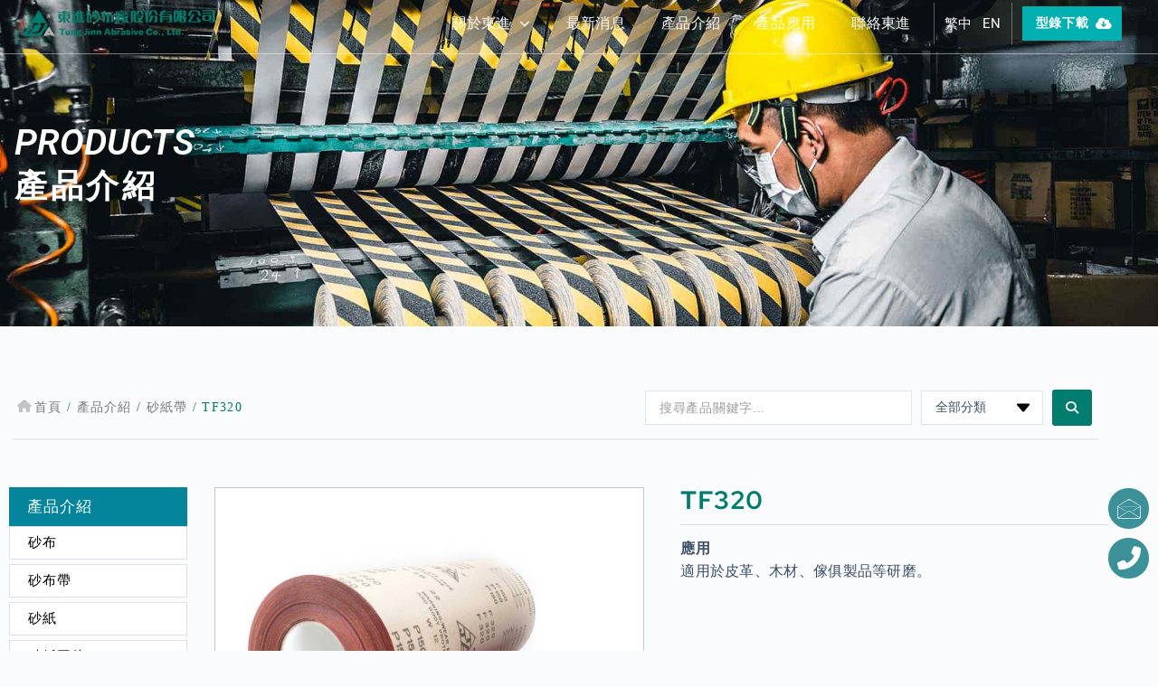

--- FILE ---
content_type: text/html; charset=UTF-8
request_url: https://tungjinn.com.tw/product/tf320/
body_size: 37063
content:
<!doctype html>
<html lang="zh-TW" prefix="og: https://ogp.me/ns#">
<head>
	
	<meta charset="UTF-8">
	<meta name="viewport" content="width=device-width, initial-scale=1, maximum-scale=5, viewport-fit=cover">
	<link rel="profile" href="https://gmpg.org/xfn/11">

		<style>img:is([sizes="auto" i], [sizes^="auto," i]) { contain-intrinsic-size: 3000px 1500px }</style>
	
<!-- Search Engine Optimization by Rank Math PRO - https://rankmath.com/ -->
<title>TF320 - 東進砂布廠股份有限公司</title><link rel="preload" data-rocket-preload as="image" href="https://tungjinn.com.tw/wp-content/uploads/2022/04/TF320-2-600x400.jpg" imagesrcset="https://tungjinn.com.tw/wp-content/uploads/2022/04/TF320-2-600x400.jpg 600w, https://tungjinn.com.tw/wp-content/uploads/2022/04/TF320-2-300x200.jpg 300w, https://tungjinn.com.tw/wp-content/uploads/2022/04/TF320-2-1024x683.jpg 1024w, https://tungjinn.com.tw/wp-content/uploads/2022/04/TF320-2-768x512.jpg 768w, https://tungjinn.com.tw/wp-content/uploads/2022/04/TF320-2.jpg 1188w" imagesizes="(max-width: 600px) 100vw, 600px" fetchpriority="high">
<meta name="description" content="應用 適用於皮革、木材、傢俱製品等研磨。"/>
<meta name="robots" content="follow, index, max-snippet:-1, max-video-preview:-1, max-image-preview:large"/>
<link rel="canonical" href="https://tungjinn.com.tw/product/tf320/" />
<meta property="og:locale" content="zh_TW" />
<meta property="og:type" content="product" />
<meta property="og:title" content="TF320 - 東進砂布廠股份有限公司" />
<meta property="og:description" content="應用 適用於皮革、木材、傢俱製品等研磨。" />
<meta property="og:url" content="https://tungjinn.com.tw/product/tf320/" />
<meta property="og:site_name" content="東進砂布廠股份有限公司" />
<meta property="og:updated_time" content="2022-11-04T01:49:37+08:00" />
<meta property="og:image" content="https://tungjinn.com.tw/wp-content/uploads/2022/04/TF320-2.jpg" />
<meta property="og:image:secure_url" content="https://tungjinn.com.tw/wp-content/uploads/2022/04/TF320-2.jpg" />
<meta property="og:image:width" content="1188" />
<meta property="og:image:height" content="792" />
<meta property="og:image:alt" content="TF320" />
<meta property="og:image:type" content="image/jpeg" />
<meta property="product:price:currency" content="TWD" />
<meta property="product:availability" content="instock" />
<meta property="product:retailer_item_id" content="TF320" />
<meta name="twitter:card" content="summary_large_image" />
<meta name="twitter:title" content="TF320 - 東進砂布廠股份有限公司" />
<meta name="twitter:description" content="應用 適用於皮革、木材、傢俱製品等研磨。" />
<meta name="twitter:image" content="https://tungjinn.com.tw/wp-content/uploads/2022/04/TF320-2.jpg" />
<meta name="twitter:label1" content="Price" />
<meta name="twitter:data1" content="&#078;&#084;&#036;0" />
<meta name="twitter:label2" content="Availability" />
<meta name="twitter:data2" content="In stock" />
<script type="application/ld+json" class="rank-math-schema-pro">{"@context":"https://schema.org","@graph":[{"@type":["Corporation","Organization"],"@id":"https://tungjinn.com.tw/#organization","name":"\u6771\u9032\u7802\u5e03\u5ee0\u80a1\u4efd\u6709\u9650\u516c\u53f8","url":"https://tungjinn.com.tw","logo":{"@type":"ImageObject","@id":"https://tungjinn.com.tw/#logo","url":"https://tungjinn.com.tw/wp-content/uploads/2022/03/\u8cc7\u7522-1.svg","contentUrl":"https://tungjinn.com.tw/wp-content/uploads/2022/03/\u8cc7\u7522-1.svg","caption":"\u6771\u9032\u7802\u5e03\u5ee0\u80a1\u4efd\u6709\u9650\u516c\u53f8","inLanguage":"zh-TW","width":"26","height":"22"}},{"@type":"WebSite","@id":"https://tungjinn.com.tw/#website","url":"https://tungjinn.com.tw","name":"\u6771\u9032\u7802\u5e03\u5ee0\u80a1\u4efd\u6709\u9650\u516c\u53f8","publisher":{"@id":"https://tungjinn.com.tw/#organization"},"inLanguage":"zh-TW"},{"@type":"ImageObject","@id":"https://tungjinn.com.tw/wp-content/uploads/2022/04/TF320-2.jpg","url":"https://tungjinn.com.tw/wp-content/uploads/2022/04/TF320-2.jpg","width":"1188","height":"792","inLanguage":"zh-TW"},{"@type":"BreadcrumbList","@id":"https://tungjinn.com.tw/product/tf320/#breadcrumb","itemListElement":[{"@type":"ListItem","position":"1","item":{"@id":"https://tungjinn.com.tw","name":"Home"}},{"@type":"ListItem","position":"2","item":{"@id":"https://tungjinn.com.tw/product/","name":"\u7522\u54c1\u4ecb\u7d39"}},{"@type":"ListItem","position":"3","item":{"@id":"https://tungjinn.com.tw/product-category/abrasive-paper-roll/","name":"\u7802\u7d19\u5e36"}},{"@type":"ListItem","position":"4","item":{"@id":"https://tungjinn.com.tw/product/tf320/","name":"TF320"}}]},{"@type":"ItemPage","@id":"https://tungjinn.com.tw/product/tf320/#webpage","url":"https://tungjinn.com.tw/product/tf320/","name":"TF320 - \u6771\u9032\u7802\u5e03\u5ee0\u80a1\u4efd\u6709\u9650\u516c\u53f8","datePublished":"2022-04-24T18:07:11+08:00","dateModified":"2022-11-04T01:49:37+08:00","isPartOf":{"@id":"https://tungjinn.com.tw/#website"},"primaryImageOfPage":{"@id":"https://tungjinn.com.tw/wp-content/uploads/2022/04/TF320-2.jpg"},"inLanguage":"zh-TW","breadcrumb":{"@id":"https://tungjinn.com.tw/product/tf320/#breadcrumb"}},{"@type":"Product","name":"TF320 - \u6771\u9032\u7802\u5e03\u5ee0\u80a1\u4efd\u6709\u9650\u516c\u53f8","description":"\u61c9\u7528 \u9069\u7528\u65bc\u76ae\u9769\u3001\u6728\u6750\u3001\u50a2\u4ff1\u88fd\u54c1\u7b49\u7814\u78e8\u3002","sku":"TF320","category":"\u7802\u7d19\u5e36","mainEntityOfPage":{"@id":"https://tungjinn.com.tw/product/tf320/#webpage"},"image":[{"@type":"ImageObject","url":"https://tungjinn.com.tw/wp-content/uploads/2022/04/TF320-2.jpg","height":"792","width":"1188"},{"@type":"ImageObject","url":"https://tungjinn.com.tw/wp-content/uploads/2022/04/TF320-02.jpg","height":"792","width":"1188"}],"additionalProperty":[{"@type":"PropertyValue","name":"pa_backing","value":"F-WT"},{"@type":"PropertyValue","name":"pa_grain","value":"\u6c27\u5316\u92c1"},{"@type":"PropertyValue","name":"pa_coating-density","value":"\u534a\u5bc6\u690d\u7802"},{"@type":"PropertyValue","name":"pa_grit","value":"40#~150#"},{"@type":"PropertyValue","name":"pa_width","value":"1345mm"}],"@id":"https://tungjinn.com.tw/product/tf320/#richSnippet"}]}</script>
<!-- /Rank Math WordPress SEO plugin -->


<link rel="alternate" type="application/rss+xml" title="訂閱《東進砂布廠股份有限公司》&raquo; 資訊提供" href="https://tungjinn.com.tw/feed/" />
<link rel="alternate" type="application/rss+xml" title="訂閱《東進砂布廠股份有限公司》&raquo; 留言的資訊提供" href="https://tungjinn.com.tw/comments/feed/" />
<link rel='stylesheet' id='formidable-css' href='https://tungjinn.com.tw/wp-content/plugins/formidable/css/formidableforms.css?ver=1132108' media='all' />
<link rel='stylesheet' id='wp-block-library-css' href='https://tungjinn.com.tw/wp-includes/css/dist/block-library/style.min.css?ver=6.8.3' media='all' />
<style id='global-styles-inline-css'>
:root{--wp--preset--aspect-ratio--square: 1;--wp--preset--aspect-ratio--4-3: 4/3;--wp--preset--aspect-ratio--3-4: 3/4;--wp--preset--aspect-ratio--3-2: 3/2;--wp--preset--aspect-ratio--2-3: 2/3;--wp--preset--aspect-ratio--16-9: 16/9;--wp--preset--aspect-ratio--9-16: 9/16;--wp--preset--color--black: #000000;--wp--preset--color--cyan-bluish-gray: #abb8c3;--wp--preset--color--white: #ffffff;--wp--preset--color--pale-pink: #f78da7;--wp--preset--color--vivid-red: #cf2e2e;--wp--preset--color--luminous-vivid-orange: #ff6900;--wp--preset--color--luminous-vivid-amber: #fcb900;--wp--preset--color--light-green-cyan: #7bdcb5;--wp--preset--color--vivid-green-cyan: #00d084;--wp--preset--color--pale-cyan-blue: #8ed1fc;--wp--preset--color--vivid-cyan-blue: #0693e3;--wp--preset--color--vivid-purple: #9b51e0;--wp--preset--color--palette-color-1: var(--theme-palette-color-1, #2872fa);--wp--preset--color--palette-color-2: var(--theme-palette-color-2, #1559ed);--wp--preset--color--palette-color-3: var(--theme-palette-color-3, #3A4F66);--wp--preset--color--palette-color-4: var(--theme-palette-color-4, #192a3d);--wp--preset--color--palette-color-5: var(--theme-palette-color-5, #e1e8ed);--wp--preset--color--palette-color-6: var(--theme-palette-color-6, #f2f5f7);--wp--preset--color--palette-color-7: var(--theme-palette-color-7, #FAFBFC);--wp--preset--color--palette-color-8: var(--theme-palette-color-8, #ffffff);--wp--preset--gradient--vivid-cyan-blue-to-vivid-purple: linear-gradient(135deg,rgba(6,147,227,1) 0%,rgb(155,81,224) 100%);--wp--preset--gradient--light-green-cyan-to-vivid-green-cyan: linear-gradient(135deg,rgb(122,220,180) 0%,rgb(0,208,130) 100%);--wp--preset--gradient--luminous-vivid-amber-to-luminous-vivid-orange: linear-gradient(135deg,rgba(252,185,0,1) 0%,rgba(255,105,0,1) 100%);--wp--preset--gradient--luminous-vivid-orange-to-vivid-red: linear-gradient(135deg,rgba(255,105,0,1) 0%,rgb(207,46,46) 100%);--wp--preset--gradient--very-light-gray-to-cyan-bluish-gray: linear-gradient(135deg,rgb(238,238,238) 0%,rgb(169,184,195) 100%);--wp--preset--gradient--cool-to-warm-spectrum: linear-gradient(135deg,rgb(74,234,220) 0%,rgb(151,120,209) 20%,rgb(207,42,186) 40%,rgb(238,44,130) 60%,rgb(251,105,98) 80%,rgb(254,248,76) 100%);--wp--preset--gradient--blush-light-purple: linear-gradient(135deg,rgb(255,206,236) 0%,rgb(152,150,240) 100%);--wp--preset--gradient--blush-bordeaux: linear-gradient(135deg,rgb(254,205,165) 0%,rgb(254,45,45) 50%,rgb(107,0,62) 100%);--wp--preset--gradient--luminous-dusk: linear-gradient(135deg,rgb(255,203,112) 0%,rgb(199,81,192) 50%,rgb(65,88,208) 100%);--wp--preset--gradient--pale-ocean: linear-gradient(135deg,rgb(255,245,203) 0%,rgb(182,227,212) 50%,rgb(51,167,181) 100%);--wp--preset--gradient--electric-grass: linear-gradient(135deg,rgb(202,248,128) 0%,rgb(113,206,126) 100%);--wp--preset--gradient--midnight: linear-gradient(135deg,rgb(2,3,129) 0%,rgb(40,116,252) 100%);--wp--preset--gradient--juicy-peach: linear-gradient(to right, #ffecd2 0%, #fcb69f 100%);--wp--preset--gradient--young-passion: linear-gradient(to right, #ff8177 0%, #ff867a 0%, #ff8c7f 21%, #f99185 52%, #cf556c 78%, #b12a5b 100%);--wp--preset--gradient--true-sunset: linear-gradient(to right, #fa709a 0%, #fee140 100%);--wp--preset--gradient--morpheus-den: linear-gradient(to top, #30cfd0 0%, #330867 100%);--wp--preset--gradient--plum-plate: linear-gradient(135deg, #667eea 0%, #764ba2 100%);--wp--preset--gradient--aqua-splash: linear-gradient(15deg, #13547a 0%, #80d0c7 100%);--wp--preset--gradient--love-kiss: linear-gradient(to top, #ff0844 0%, #ffb199 100%);--wp--preset--gradient--new-retrowave: linear-gradient(to top, #3b41c5 0%, #a981bb 49%, #ffc8a9 100%);--wp--preset--gradient--plum-bath: linear-gradient(to top, #cc208e 0%, #6713d2 100%);--wp--preset--gradient--high-flight: linear-gradient(to right, #0acffe 0%, #495aff 100%);--wp--preset--gradient--teen-party: linear-gradient(-225deg, #FF057C 0%, #8D0B93 50%, #321575 100%);--wp--preset--gradient--fabled-sunset: linear-gradient(-225deg, #231557 0%, #44107A 29%, #FF1361 67%, #FFF800 100%);--wp--preset--gradient--arielle-smile: radial-gradient(circle 248px at center, #16d9e3 0%, #30c7ec 47%, #46aef7 100%);--wp--preset--gradient--itmeo-branding: linear-gradient(180deg, #2af598 0%, #009efd 100%);--wp--preset--gradient--deep-blue: linear-gradient(to right, #6a11cb 0%, #2575fc 100%);--wp--preset--gradient--strong-bliss: linear-gradient(to right, #f78ca0 0%, #f9748f 19%, #fd868c 60%, #fe9a8b 100%);--wp--preset--gradient--sweet-period: linear-gradient(to top, #3f51b1 0%, #5a55ae 13%, #7b5fac 25%, #8f6aae 38%, #a86aa4 50%, #cc6b8e 62%, #f18271 75%, #f3a469 87%, #f7c978 100%);--wp--preset--gradient--purple-division: linear-gradient(to top, #7028e4 0%, #e5b2ca 100%);--wp--preset--gradient--cold-evening: linear-gradient(to top, #0c3483 0%, #a2b6df 100%, #6b8cce 100%, #a2b6df 100%);--wp--preset--gradient--mountain-rock: linear-gradient(to right, #868f96 0%, #596164 100%);--wp--preset--gradient--desert-hump: linear-gradient(to top, #c79081 0%, #dfa579 100%);--wp--preset--gradient--ethernal-constance: linear-gradient(to top, #09203f 0%, #537895 100%);--wp--preset--gradient--happy-memories: linear-gradient(-60deg, #ff5858 0%, #f09819 100%);--wp--preset--gradient--grown-early: linear-gradient(to top, #0ba360 0%, #3cba92 100%);--wp--preset--gradient--morning-salad: linear-gradient(-225deg, #B7F8DB 0%, #50A7C2 100%);--wp--preset--gradient--night-call: linear-gradient(-225deg, #AC32E4 0%, #7918F2 48%, #4801FF 100%);--wp--preset--gradient--mind-crawl: linear-gradient(-225deg, #473B7B 0%, #3584A7 51%, #30D2BE 100%);--wp--preset--gradient--angel-care: linear-gradient(-225deg, #FFE29F 0%, #FFA99F 48%, #FF719A 100%);--wp--preset--gradient--juicy-cake: linear-gradient(to top, #e14fad 0%, #f9d423 100%);--wp--preset--gradient--rich-metal: linear-gradient(to right, #d7d2cc 0%, #304352 100%);--wp--preset--gradient--mole-hall: linear-gradient(-20deg, #616161 0%, #9bc5c3 100%);--wp--preset--gradient--cloudy-knoxville: linear-gradient(120deg, #fdfbfb 0%, #ebedee 100%);--wp--preset--gradient--soft-grass: linear-gradient(to top, #c1dfc4 0%, #deecdd 100%);--wp--preset--gradient--saint-petersburg: linear-gradient(135deg, #f5f7fa 0%, #c3cfe2 100%);--wp--preset--gradient--everlasting-sky: linear-gradient(135deg, #fdfcfb 0%, #e2d1c3 100%);--wp--preset--gradient--kind-steel: linear-gradient(-20deg, #e9defa 0%, #fbfcdb 100%);--wp--preset--gradient--over-sun: linear-gradient(60deg, #abecd6 0%, #fbed96 100%);--wp--preset--gradient--premium-white: linear-gradient(to top, #d5d4d0 0%, #d5d4d0 1%, #eeeeec 31%, #efeeec 75%, #e9e9e7 100%);--wp--preset--gradient--clean-mirror: linear-gradient(45deg, #93a5cf 0%, #e4efe9 100%);--wp--preset--gradient--wild-apple: linear-gradient(to top, #d299c2 0%, #fef9d7 100%);--wp--preset--gradient--snow-again: linear-gradient(to top, #e6e9f0 0%, #eef1f5 100%);--wp--preset--gradient--confident-cloud: linear-gradient(to top, #dad4ec 0%, #dad4ec 1%, #f3e7e9 100%);--wp--preset--gradient--glass-water: linear-gradient(to top, #dfe9f3 0%, white 100%);--wp--preset--gradient--perfect-white: linear-gradient(-225deg, #E3FDF5 0%, #FFE6FA 100%);--wp--preset--font-size--small: 13px;--wp--preset--font-size--medium: 20px;--wp--preset--font-size--large: clamp(22px, 1.375rem + ((1vw - 3.2px) * 0.625), 30px);--wp--preset--font-size--x-large: clamp(30px, 1.875rem + ((1vw - 3.2px) * 1.563), 50px);--wp--preset--font-size--xx-large: clamp(45px, 2.813rem + ((1vw - 3.2px) * 2.734), 80px);--wp--preset--spacing--20: 0.44rem;--wp--preset--spacing--30: 0.67rem;--wp--preset--spacing--40: 1rem;--wp--preset--spacing--50: 1.5rem;--wp--preset--spacing--60: 2.25rem;--wp--preset--spacing--70: 3.38rem;--wp--preset--spacing--80: 5.06rem;--wp--preset--shadow--natural: 6px 6px 9px rgba(0, 0, 0, 0.2);--wp--preset--shadow--deep: 12px 12px 50px rgba(0, 0, 0, 0.4);--wp--preset--shadow--sharp: 6px 6px 0px rgba(0, 0, 0, 0.2);--wp--preset--shadow--outlined: 6px 6px 0px -3px rgba(255, 255, 255, 1), 6px 6px rgba(0, 0, 0, 1);--wp--preset--shadow--crisp: 6px 6px 0px rgba(0, 0, 0, 1);}:root { --wp--style--global--content-size: var(--theme-block-max-width);--wp--style--global--wide-size: var(--theme-block-wide-max-width); }:where(body) { margin: 0; }.wp-site-blocks > .alignleft { float: left; margin-right: 2em; }.wp-site-blocks > .alignright { float: right; margin-left: 2em; }.wp-site-blocks > .aligncenter { justify-content: center; margin-left: auto; margin-right: auto; }:where(.wp-site-blocks) > * { margin-block-start: var(--theme-content-spacing); margin-block-end: 0; }:where(.wp-site-blocks) > :first-child { margin-block-start: 0; }:where(.wp-site-blocks) > :last-child { margin-block-end: 0; }:root { --wp--style--block-gap: var(--theme-content-spacing); }:root :where(.is-layout-flow) > :first-child{margin-block-start: 0;}:root :where(.is-layout-flow) > :last-child{margin-block-end: 0;}:root :where(.is-layout-flow) > *{margin-block-start: var(--theme-content-spacing);margin-block-end: 0;}:root :where(.is-layout-constrained) > :first-child{margin-block-start: 0;}:root :where(.is-layout-constrained) > :last-child{margin-block-end: 0;}:root :where(.is-layout-constrained) > *{margin-block-start: var(--theme-content-spacing);margin-block-end: 0;}:root :where(.is-layout-flex){gap: var(--theme-content-spacing);}:root :where(.is-layout-grid){gap: var(--theme-content-spacing);}.is-layout-flow > .alignleft{float: left;margin-inline-start: 0;margin-inline-end: 2em;}.is-layout-flow > .alignright{float: right;margin-inline-start: 2em;margin-inline-end: 0;}.is-layout-flow > .aligncenter{margin-left: auto !important;margin-right: auto !important;}.is-layout-constrained > .alignleft{float: left;margin-inline-start: 0;margin-inline-end: 2em;}.is-layout-constrained > .alignright{float: right;margin-inline-start: 2em;margin-inline-end: 0;}.is-layout-constrained > .aligncenter{margin-left: auto !important;margin-right: auto !important;}.is-layout-constrained > :where(:not(.alignleft):not(.alignright):not(.alignfull)){max-width: var(--wp--style--global--content-size);margin-left: auto !important;margin-right: auto !important;}.is-layout-constrained > .alignwide{max-width: var(--wp--style--global--wide-size);}body .is-layout-flex{display: flex;}.is-layout-flex{flex-wrap: wrap;align-items: center;}.is-layout-flex > :is(*, div){margin: 0;}body .is-layout-grid{display: grid;}.is-layout-grid > :is(*, div){margin: 0;}body{padding-top: 0px;padding-right: 0px;padding-bottom: 0px;padding-left: 0px;}.has-black-color{color: var(--wp--preset--color--black) !important;}.has-cyan-bluish-gray-color{color: var(--wp--preset--color--cyan-bluish-gray) !important;}.has-white-color{color: var(--wp--preset--color--white) !important;}.has-pale-pink-color{color: var(--wp--preset--color--pale-pink) !important;}.has-vivid-red-color{color: var(--wp--preset--color--vivid-red) !important;}.has-luminous-vivid-orange-color{color: var(--wp--preset--color--luminous-vivid-orange) !important;}.has-luminous-vivid-amber-color{color: var(--wp--preset--color--luminous-vivid-amber) !important;}.has-light-green-cyan-color{color: var(--wp--preset--color--light-green-cyan) !important;}.has-vivid-green-cyan-color{color: var(--wp--preset--color--vivid-green-cyan) !important;}.has-pale-cyan-blue-color{color: var(--wp--preset--color--pale-cyan-blue) !important;}.has-vivid-cyan-blue-color{color: var(--wp--preset--color--vivid-cyan-blue) !important;}.has-vivid-purple-color{color: var(--wp--preset--color--vivid-purple) !important;}.has-palette-color-1-color{color: var(--wp--preset--color--palette-color-1) !important;}.has-palette-color-2-color{color: var(--wp--preset--color--palette-color-2) !important;}.has-palette-color-3-color{color: var(--wp--preset--color--palette-color-3) !important;}.has-palette-color-4-color{color: var(--wp--preset--color--palette-color-4) !important;}.has-palette-color-5-color{color: var(--wp--preset--color--palette-color-5) !important;}.has-palette-color-6-color{color: var(--wp--preset--color--palette-color-6) !important;}.has-palette-color-7-color{color: var(--wp--preset--color--palette-color-7) !important;}.has-palette-color-8-color{color: var(--wp--preset--color--palette-color-8) !important;}.has-black-background-color{background-color: var(--wp--preset--color--black) !important;}.has-cyan-bluish-gray-background-color{background-color: var(--wp--preset--color--cyan-bluish-gray) !important;}.has-white-background-color{background-color: var(--wp--preset--color--white) !important;}.has-pale-pink-background-color{background-color: var(--wp--preset--color--pale-pink) !important;}.has-vivid-red-background-color{background-color: var(--wp--preset--color--vivid-red) !important;}.has-luminous-vivid-orange-background-color{background-color: var(--wp--preset--color--luminous-vivid-orange) !important;}.has-luminous-vivid-amber-background-color{background-color: var(--wp--preset--color--luminous-vivid-amber) !important;}.has-light-green-cyan-background-color{background-color: var(--wp--preset--color--light-green-cyan) !important;}.has-vivid-green-cyan-background-color{background-color: var(--wp--preset--color--vivid-green-cyan) !important;}.has-pale-cyan-blue-background-color{background-color: var(--wp--preset--color--pale-cyan-blue) !important;}.has-vivid-cyan-blue-background-color{background-color: var(--wp--preset--color--vivid-cyan-blue) !important;}.has-vivid-purple-background-color{background-color: var(--wp--preset--color--vivid-purple) !important;}.has-palette-color-1-background-color{background-color: var(--wp--preset--color--palette-color-1) !important;}.has-palette-color-2-background-color{background-color: var(--wp--preset--color--palette-color-2) !important;}.has-palette-color-3-background-color{background-color: var(--wp--preset--color--palette-color-3) !important;}.has-palette-color-4-background-color{background-color: var(--wp--preset--color--palette-color-4) !important;}.has-palette-color-5-background-color{background-color: var(--wp--preset--color--palette-color-5) !important;}.has-palette-color-6-background-color{background-color: var(--wp--preset--color--palette-color-6) !important;}.has-palette-color-7-background-color{background-color: var(--wp--preset--color--palette-color-7) !important;}.has-palette-color-8-background-color{background-color: var(--wp--preset--color--palette-color-8) !important;}.has-black-border-color{border-color: var(--wp--preset--color--black) !important;}.has-cyan-bluish-gray-border-color{border-color: var(--wp--preset--color--cyan-bluish-gray) !important;}.has-white-border-color{border-color: var(--wp--preset--color--white) !important;}.has-pale-pink-border-color{border-color: var(--wp--preset--color--pale-pink) !important;}.has-vivid-red-border-color{border-color: var(--wp--preset--color--vivid-red) !important;}.has-luminous-vivid-orange-border-color{border-color: var(--wp--preset--color--luminous-vivid-orange) !important;}.has-luminous-vivid-amber-border-color{border-color: var(--wp--preset--color--luminous-vivid-amber) !important;}.has-light-green-cyan-border-color{border-color: var(--wp--preset--color--light-green-cyan) !important;}.has-vivid-green-cyan-border-color{border-color: var(--wp--preset--color--vivid-green-cyan) !important;}.has-pale-cyan-blue-border-color{border-color: var(--wp--preset--color--pale-cyan-blue) !important;}.has-vivid-cyan-blue-border-color{border-color: var(--wp--preset--color--vivid-cyan-blue) !important;}.has-vivid-purple-border-color{border-color: var(--wp--preset--color--vivid-purple) !important;}.has-palette-color-1-border-color{border-color: var(--wp--preset--color--palette-color-1) !important;}.has-palette-color-2-border-color{border-color: var(--wp--preset--color--palette-color-2) !important;}.has-palette-color-3-border-color{border-color: var(--wp--preset--color--palette-color-3) !important;}.has-palette-color-4-border-color{border-color: var(--wp--preset--color--palette-color-4) !important;}.has-palette-color-5-border-color{border-color: var(--wp--preset--color--palette-color-5) !important;}.has-palette-color-6-border-color{border-color: var(--wp--preset--color--palette-color-6) !important;}.has-palette-color-7-border-color{border-color: var(--wp--preset--color--palette-color-7) !important;}.has-palette-color-8-border-color{border-color: var(--wp--preset--color--palette-color-8) !important;}.has-vivid-cyan-blue-to-vivid-purple-gradient-background{background: var(--wp--preset--gradient--vivid-cyan-blue-to-vivid-purple) !important;}.has-light-green-cyan-to-vivid-green-cyan-gradient-background{background: var(--wp--preset--gradient--light-green-cyan-to-vivid-green-cyan) !important;}.has-luminous-vivid-amber-to-luminous-vivid-orange-gradient-background{background: var(--wp--preset--gradient--luminous-vivid-amber-to-luminous-vivid-orange) !important;}.has-luminous-vivid-orange-to-vivid-red-gradient-background{background: var(--wp--preset--gradient--luminous-vivid-orange-to-vivid-red) !important;}.has-very-light-gray-to-cyan-bluish-gray-gradient-background{background: var(--wp--preset--gradient--very-light-gray-to-cyan-bluish-gray) !important;}.has-cool-to-warm-spectrum-gradient-background{background: var(--wp--preset--gradient--cool-to-warm-spectrum) !important;}.has-blush-light-purple-gradient-background{background: var(--wp--preset--gradient--blush-light-purple) !important;}.has-blush-bordeaux-gradient-background{background: var(--wp--preset--gradient--blush-bordeaux) !important;}.has-luminous-dusk-gradient-background{background: var(--wp--preset--gradient--luminous-dusk) !important;}.has-pale-ocean-gradient-background{background: var(--wp--preset--gradient--pale-ocean) !important;}.has-electric-grass-gradient-background{background: var(--wp--preset--gradient--electric-grass) !important;}.has-midnight-gradient-background{background: var(--wp--preset--gradient--midnight) !important;}.has-juicy-peach-gradient-background{background: var(--wp--preset--gradient--juicy-peach) !important;}.has-young-passion-gradient-background{background: var(--wp--preset--gradient--young-passion) !important;}.has-true-sunset-gradient-background{background: var(--wp--preset--gradient--true-sunset) !important;}.has-morpheus-den-gradient-background{background: var(--wp--preset--gradient--morpheus-den) !important;}.has-plum-plate-gradient-background{background: var(--wp--preset--gradient--plum-plate) !important;}.has-aqua-splash-gradient-background{background: var(--wp--preset--gradient--aqua-splash) !important;}.has-love-kiss-gradient-background{background: var(--wp--preset--gradient--love-kiss) !important;}.has-new-retrowave-gradient-background{background: var(--wp--preset--gradient--new-retrowave) !important;}.has-plum-bath-gradient-background{background: var(--wp--preset--gradient--plum-bath) !important;}.has-high-flight-gradient-background{background: var(--wp--preset--gradient--high-flight) !important;}.has-teen-party-gradient-background{background: var(--wp--preset--gradient--teen-party) !important;}.has-fabled-sunset-gradient-background{background: var(--wp--preset--gradient--fabled-sunset) !important;}.has-arielle-smile-gradient-background{background: var(--wp--preset--gradient--arielle-smile) !important;}.has-itmeo-branding-gradient-background{background: var(--wp--preset--gradient--itmeo-branding) !important;}.has-deep-blue-gradient-background{background: var(--wp--preset--gradient--deep-blue) !important;}.has-strong-bliss-gradient-background{background: var(--wp--preset--gradient--strong-bliss) !important;}.has-sweet-period-gradient-background{background: var(--wp--preset--gradient--sweet-period) !important;}.has-purple-division-gradient-background{background: var(--wp--preset--gradient--purple-division) !important;}.has-cold-evening-gradient-background{background: var(--wp--preset--gradient--cold-evening) !important;}.has-mountain-rock-gradient-background{background: var(--wp--preset--gradient--mountain-rock) !important;}.has-desert-hump-gradient-background{background: var(--wp--preset--gradient--desert-hump) !important;}.has-ethernal-constance-gradient-background{background: var(--wp--preset--gradient--ethernal-constance) !important;}.has-happy-memories-gradient-background{background: var(--wp--preset--gradient--happy-memories) !important;}.has-grown-early-gradient-background{background: var(--wp--preset--gradient--grown-early) !important;}.has-morning-salad-gradient-background{background: var(--wp--preset--gradient--morning-salad) !important;}.has-night-call-gradient-background{background: var(--wp--preset--gradient--night-call) !important;}.has-mind-crawl-gradient-background{background: var(--wp--preset--gradient--mind-crawl) !important;}.has-angel-care-gradient-background{background: var(--wp--preset--gradient--angel-care) !important;}.has-juicy-cake-gradient-background{background: var(--wp--preset--gradient--juicy-cake) !important;}.has-rich-metal-gradient-background{background: var(--wp--preset--gradient--rich-metal) !important;}.has-mole-hall-gradient-background{background: var(--wp--preset--gradient--mole-hall) !important;}.has-cloudy-knoxville-gradient-background{background: var(--wp--preset--gradient--cloudy-knoxville) !important;}.has-soft-grass-gradient-background{background: var(--wp--preset--gradient--soft-grass) !important;}.has-saint-petersburg-gradient-background{background: var(--wp--preset--gradient--saint-petersburg) !important;}.has-everlasting-sky-gradient-background{background: var(--wp--preset--gradient--everlasting-sky) !important;}.has-kind-steel-gradient-background{background: var(--wp--preset--gradient--kind-steel) !important;}.has-over-sun-gradient-background{background: var(--wp--preset--gradient--over-sun) !important;}.has-premium-white-gradient-background{background: var(--wp--preset--gradient--premium-white) !important;}.has-clean-mirror-gradient-background{background: var(--wp--preset--gradient--clean-mirror) !important;}.has-wild-apple-gradient-background{background: var(--wp--preset--gradient--wild-apple) !important;}.has-snow-again-gradient-background{background: var(--wp--preset--gradient--snow-again) !important;}.has-confident-cloud-gradient-background{background: var(--wp--preset--gradient--confident-cloud) !important;}.has-glass-water-gradient-background{background: var(--wp--preset--gradient--glass-water) !important;}.has-perfect-white-gradient-background{background: var(--wp--preset--gradient--perfect-white) !important;}.has-small-font-size{font-size: var(--wp--preset--font-size--small) !important;}.has-medium-font-size{font-size: var(--wp--preset--font-size--medium) !important;}.has-large-font-size{font-size: var(--wp--preset--font-size--large) !important;}.has-x-large-font-size{font-size: var(--wp--preset--font-size--x-large) !important;}.has-xx-large-font-size{font-size: var(--wp--preset--font-size--xx-large) !important;}
:root :where(.wp-block-pullquote){font-size: clamp(0.984em, 0.984rem + ((1vw - 0.2em) * 0.645), 1.5em);line-height: 1.6;}
</style>
<link rel='stylesheet' id='wpa-css-css' href='https://tungjinn.com.tw/wp-content/plugins/honeypot/includes/css/wpa.css?ver=2.3.04' media='all' />
<link rel='stylesheet' id='dashicons-css' href='https://tungjinn.com.tw/wp-includes/css/dashicons.min.css?ver=6.8.3' media='all' />
<link rel='stylesheet' id='pewc-style-css' href='https://tungjinn.com.tw/wp-content/plugins/product-extras-for-woocommerce/assets/css/style.css?ver=3.26.4' media='all' />
<style id='pewc-style-inline-css'>

	ul.pewc-product-extra-groups label {
		font-weight: normal !important
	}
	.pewc-preset-style .child-product-wrapper {
		-webkit-justify-content: space-around;
		justify-content: space-around
	}
	.pewc-item-field-wrapper label {
		cursor: pointer
	}
	.pewc-preset-style .pewc-radio-images-wrapper:not(.pewc-components-wrapper),
	.pewc-preset-style .pewc-checkboxes-images-wrapper:not(.pewc-components-wrapper) {
		-webkit-justify-content: space-between;
		justify-content: space-between
	}
	.pewc-preset-style .pewc-radio-list-wrapper .pewc-radio-wrapper,
	.pewc-preset-style .pewc-checkboxes-list-wrapper .pewc-checkbox-wrapper {
		position: relative;
	}
	.pewc-preset-style .pewc-item-products input[type=number].pewc-child-quantity-field.pewc-independent-quantity-field {
		margin-top: 0
	}
	.pewc-preset-style input[type=number].pewc-child-quantity-field {
		margin-left: 0
	}
	.pewc-product-extra-groups .dd-options li {
		margin-bottom: 0
	}
	.pewc-product-extra-groups .dd-options li a,
	.pewc-product-extra-groups .dd-selected {
		padding: 1em
	}
	.pewc-product-extra-groups .dd-pointer {
		right: 1em
	}
	.pewc-product-extra-groups .dd-pointer:after {
		content: "";
	  width: 0.8em;
	  height: 0.5em;
	  background-color: var(--select-arrow);
	  clip-path: polygon(100% 0%, 0 0%, 50% 100%);
	}
	p.pewc-description {
		margin-top: 1em
	}
	
	.pewc-style-shadow .pewc-item {
		padding: 2em;
		margin-bottom: 3em;
		box-shadow: 0px 23px 56px #f1f1f1;
		background: transparent;
		border: 2px solid #f7f7f7;
		border-radius: 0.5em;
		transition: 0.3s box-shadow
	}
	.pewc-style-shadow .pewc-groups-standard .pewc-item {
		width: 95%;
	}
	.pewc-preset-style .pewc-checkbox-form-label,
	.pewc-preset-style .pewc-radio-form-label,
	.pewc-preset-style .pewc-item-field-wrapper,
	.pewc-preset-style .pewc-item-checkbox label {
		display: block;
		position: relative;
		margin-bottom: 12px;
		cursor: pointer;
		-webkit-user-select: none;
		-moz-user-select: none;
		-ms-user-select: none;
		user-select: none;
	}
	.pewc-preset-style .pewc-force-quantity .pewc-component-wrapper,
	.pewc-preset-style .pewc-force-quantity .pewc-component-wrapper img {
		cursor: not-allowed
	}
	.pewc-preset-style .has-enhanced-tooltip .pewc-item-field-wrapper {
		cursor: auto;
	}
	.pewc-preset-style .has-enhanced-tooltip span.pewc-tooltip-button {
		color: rgba( 33,150,243, 1 );
	}
	.pewc-preset-style .has-enhanced-tooltip span.pewc-tooltip-button:hover {
		color: inherit;
	}
	
	.pewc-preset-style .pewc-checkbox-form-label label,
	.pewc-preset-style .pewc-radio-form-label label,
	.pewc-preset-style .pewc-option-list .pewc-item-field-wrapper label,
	.pewc-preset-style .pewc-checkboxes-list-desc-wrapper,
	.pewc-preset-style .pewc-radio-list-desc-wrapper,
	.pewc-preset-style .pewc-option-list td label {
		padding-left: 35px;
	}
	.pewc-preset-style label.pewc-field-label {
		padding-left: 0
	}
	.pewc-preset-style .pewc-checkbox-form-label input,
	.pewc-preset-style .pewc-radio-form-label input,
	.pewc-preset-style .pewc-item-field-wrapper input[type="checkbox"],
	.pewc-preset-style .pewc-item-field-wrapper input[type="radio"],
	.pewc-preset-style input[type="checkbox"].pewc-form-field,
	.pewc-preset-style input[type="checkbox"].pewc-checkbox-form-field,
	.pewc-preset-style input[type="radio"].pewc-radio-form-field {
		position: absolute;
		opacity: 0;
		cursor: pointer;
		height: 0;
		width: 0;
	}
	.pewc-preset-style .pewc-checkbox-form-label span.pewc-theme-element,
	.pewc-preset-style .pewc-radio-form-label span.pewc-theme-element,
	.pewc-preset-style .pewc-item-field-wrapper span.pewc-theme-element,
	.pewc-preset-style .pewc-item-checkbox span.pewc-theme-element,
	.pewc-preset-style .pewc-checkbox-wrapper span.pewc-theme-element,
	.pewc-preset-style .pewc-radio-wrapper span.pewc-theme-element {
		content: "";
		position: absolute;
		top: 0;
		left: 0;
		height: 25px;
		width: 25px;
		background: #eee;
		cursor: pointer
	}
	.pewc-style-colour .pewc-checkbox-form-label span.pewc-theme-element,
	.pewc-style-colour .pewc-radio-form-label span.pewc-theme-element,
	.pewc-style-colour .pewc-item-field-wrapper span.pewc-theme-element,
	.pewc-style-colour .pewc-item-checkbox span.pewc-theme-element,
	.pewc-style-colour .pewc-checkbox-wrapper span.pewc-theme-element,
	.pewc-style-colour .pewc-radio-wrapper span.pewc-theme-element {
		background: rgba( 33,150,243, 0.2 );
	}
	.pewc-preset-style .pewc-item-field-wrapper .pewc-checkboxes-list-wrapper span.pewc-theme-element,
	.pewc-preset-style .pewc-item-field-wrapper .pewc-radio-list-wrapper span.pewc-theme-element,
	.pewc-style-colour .pewc-checkbox-wrapper span.pewc-theme-element {
		top: 50%;
		transform: translateY( -50% )
	}
	.pewc-preset-style .pewc-radio-form-label span.pewc-theme-element,
	.pewc-preset-style .pewc-radio-list-label-wrapper span.pewc-theme-element,
	.pewc-preset-style .pewc-radio-wrapper span.pewc-theme-element {
		border-radius: 50%
	}
	.pewc-preset-style .pewc-checkbox-form-label span.pewc-theme-element:hover,
	.pewc-preset-style .pewc-radio-form-label span.pewc-theme-element:hover,
	.pewc-preset-style .pewc-item-field-wrapper span.pewc-theme-element:hover,
	.pewc-preset-style .pewc-item-checkbox span.pewc-theme-element:hover,
	.pewc-style-colour .pewc-checkbox-wrapper span.pewc-theme-element:hover,
	.pewc-style-colour .pewc-radio-wrapper span.pewc-theme-element:hover {
		background: #ddd;
		transition: background 0.2s;
	}
	.pewc-style-colour .pewc-checkbox-form-label span.pewc-theme-element:hover,
	.pewc-style-colour .pewc-radio-form-label span.pewc-theme-element:hover,
	.pewc-style-colour .pewc-item-field-wrapper span.pewc-theme-element:hover,
	.pewc-style-colour .pewc-item-checkbox span.pewc-theme-element:hover,
	.pewc-style-colour .pewc-checkbox-wrapper span.pewc-theme-element:hover,
	.pewc-style-colour .pewc-radio-wrapper span.pewc-theme-element:hover {
		background: rgba( 33,150,243, 0.4 );
	}
	.pewc-preset-style .pewc-checkbox-form-label input:checked ~ span.pewc-theme-element,
	.pewc-preset-style .pewc-radio-form-label input:checked ~ span.pewc-theme-element,
	.pewc-preset-style .pewc-item-field-wrapper input:checked ~ span.pewc-theme-element,
	.pewc-preset-style .pewc-item-checkbox input:checked ~ span.pewc-theme-element,
	.pewc-preset-style .pewc-checkbox-wrapper input:checked ~ span.pewc-theme-element,
	.pewc-preset-style .pewc-radio-wrapper input:checked ~ span.pewc-theme-element {
		background: #2196F3;
	}
	.pewc-preset-style span.pewc-theme-element:after {
		content: "";
		position: absolute;
		display: none;
	}
	.pewc-preset-style .pewc-checkbox-form-label input:checked ~ span.pewc-theme-element:after,
	.pewc-preset-style .pewc-radio-form-label input:checked ~ span.pewc-theme-element:after,
	.pewc-preset-style .pewc-item-field-wrapper input:checked ~ span.pewc-theme-element:after,
	.pewc-preset-style .pewc-item-checkbox input:checked ~ span.pewc-theme-element:after,
	.pewc-preset-style .pewc-checkbox-wrapper input:checked ~ span.pewc-theme-element:after,
	.pewc-preset-style .pewc-radio-wrapper input:checked ~ span.pewc-theme-element:after {
		display: block;
	}
	.pewc-preset-style .pewc-checkbox-form-label span.pewc-theme-element:after,
	.pewc-preset-style .pewc-item-field-wrapper span.pewc-theme-element:after,
	.pewc-preset-style .pewc-item-checkbox span.pewc-theme-element:after,
	.pewc-preset-style .pewc-checkbox-wrapper span.pewc-theme-element:after,
	.pewc-preset-style .pewc-radio-wrapper span.pewc-theme-element:after {
		left: 9px;
		top: 5px;
		width: 5px;
		height: 10px;
		border: solid white;
		border-width: 0 3px 3px 0;
		-webkit-transform: rotate(45deg);
		-ms-transform: rotate(45deg);
		transform: rotate(45deg);
	}
	.pewc-preset-style .pewc-radio-form-label span.pewc-theme-element:after,
	.pewc-preset-style .pewc-radio-list-label-wrapper span.pewc-theme-element:after {
		top: 7px;
	  left: 7px;
	  width: 8px;
	  height: 8px;
	  border-radius: 50%;
	  background: white;
	}
	.pewc-preset-style .pewc-radio-image-wrapper,
	.pewc-preset-style .pewc-checkbox-image-wrapper {
		border: 2px solid #eee;
		padding: 0.5em;
		position: relative
	}
	.pewc-preset-style .pewc-item-products-radio .pewc-theme-element,
	.pewc-preset-style .pewc-item-products-checkboxes .pewc-theme-element,
	.pewc-preset-style .pewc-item-products-components .pewc-theme-element,
	.pewc-preset-style .pewc-item-image_swatch .pewc-theme-element {
		display: none
	}
	.pewc-preset-style.pewc-show-inputs .pewc-item-products-radio .checked .pewc-theme-element,
	.pewc-preset-style.pewc-show-inputs .pewc-item-products-checkboxes .checked .pewc-theme-element,
	.pewc-preset-style.pewc-show-inputs .pewc-item-products-components .checked .pewc-theme-element,
	.pewc-preset-style.pewc-show-inputs .pewc-item-image_swatch .checked .pewc-theme-element {
		display: block;
		top: 2px;
		left: 2px
	}
	.pewc-preset-style.pewc-show-inputs .pewc-radio-image-wrapper,
	.pewc-preset-style.pewc-show-inputs .pewc-checkbox-image-wrapper {
		border-width: 4px
	}
	.pewc-preset-style .pewc-item[not:.pewc-circular-swatches] .pewc-radio-image-wrapper.checked,
	.pewc-preset-style .pewc-item[not:.pewc-circular-swatches] .pewc-radio-image-wrapper:not(.pewc-checkbox-disabled):hover,
	.pewc-preset-style .pewc-item[not:.pewc-circular-swatches] .pewc-checkbox-image-wrapper.checked,
	.pewc-preset-style .child-product-wrapper:not(.pewc-column-wrapper) .pewc-checkbox-image-wrapper:not(.pewc-checkbox-disabled):hover {
		border: 2px solid #2196F3
	}
	.pewc-preset-style .pewc-radio-image-wrapper label input:checked + img,
	.pewc-preset-style .pewc-checkbox-image-wrapper label input:checked + img {
		border: 0
	}
	.pewc-preset-style .pewc-item-image_swatch .pewc-checkboxes-images-wrapper .pewc-checkbox-image-wrapper,
	.pewc-preset-style ul.pewc-product-extra-groups .pewc-item-image_swatch.pewc-item label,
	.pewc-preset-style .pewc-item-products .child-product-wrapper:not(.pewc-column-wrapper) .pewc-checkbox-image-wrapper:not(.pewc-component-wrapper),
	.pewc-preset-style .pewc-item-products .child-product-wrapper .pewc-radio-image-wrapper:not(.pewc-component-wrapper),
	.pewc-preset-style ul.pewc-product-extra-groups .pewc-item-products.pewc-item label {
		display: -webkit-flex !important;
		display: flex !important;
		-webkit-flex-direction: column;
		flex-direction: column;
	}
	.pewc-quantity-layout-grid .pewc-preset-style .pewc-checkbox-desc-wrapper,
	.pewc-quantity-layout-grid .pewc-preset-style .pewc-radio-desc-wrapper {
		margin-top: auto;
	}
	.pewc-preset-style .products-quantities-independent:not(.pewc-column-wrapper) .pewc-checkbox-desc-wrapper,
	.pewc-preset-style .products-quantities-independent:not(.pewc-column-wrapper) .pewc-radio-desc-wrapper {
		display: grid;
    	grid-template-columns: 80px 1fr;
		-webkit-align-items: center;
		align-items: center
	}
	.pewc-preset-style .pewc-text-swatch .pewc-checkbox-form-label:hover,
    .pewc-preset-style .pewc-text-swatch .pewc-radio-form-label:hover {
      border-color: #2196F3;
    }
	.pewc-preset-style .pewc-text-swatch .pewc-checkbox-form-label.active-swatch,
    .pewc-preset-style .pewc-text-swatch .pewc-radio-form-label.active-swatch {
		border-color: #2196F3;
      	background: #2196F3;
	  	color: #fff;
    }
	.pewc-range-slider {
		color: #2196F3;
	}
	.pewc-preset-style .wp-color-result-text {
		background-color: #f1f1f1;
    	/* padding: 0.5em 1em; */
	}
	.pewc-preset-style .pewc-item-field-wrapper .wp-color-result {
		padding-left: 3em !important;
    	font-size: inherit !important;
	}
	.pewc-preset-style .pewc-item input[type=number],
	.pewc-preset-style .pewc-item input[type=text],
	.pewc-preset-style .pewc-item textarea {
		padding: 0.5em 1em;
		background-color: #f7f7f7;
		outline: 0;
		border: 0;
		-webkit-appearance: none;
		box-sizing: border-box;
		font-weight: normal;
		box-shadow: none;
	}
	.pewc-style-simple .pewc-item input[type=number],
	.pewc-style-simple .pewc-item input[type=text],
	.pewc-style-simple .pewc-item textarea {
		background: none;
		border: 1px solid #ccc
	}
	.pewc-style-colour .pewc-item input[type=number],
	.pewc-style-colour .pewc-item input[type=text],
	.pewc-style-colour .pewc-item textarea {
    	background: rgba( 33,150,243, 0.1 );
	}
	.pewc-preset-style input[type=number]:focus,
	.pewc-preset-style input[type=text]:focus,
	.pewc-preset-style textarea:focus {
    	border: 1px solid rgba( 33,150,243, 0.2 );
	}
	.pewc-style-colour .dropzone {
		border-color: #2196F3;
		background: rgba( 33,150,243, 0.1 )
	}
	.pewc-select-wrapper select {
		background-color: transparent;
		border: none;
		padding: 0 1em 0 0;
		margin: 0;
		width: 100%;
		font-family: inherit;
		font-size: inherit;
		cursor: inherit;
		line-height: inherit;
		outline: none
	}
	.pewc-select-wrapper {
		width: 100%;
		border: 2px solid #eee;
		border-radius: 0;
		padding: 0.75em 0.75em;
		cursor: pointer;
		line-height: 1.1;
		background-color: #fff
	}
	.pewc-preset-style .select2-container--default .select2-selection--single {
		border: 2px solid #eee;
		border-radius: 0;
	}
	.pewc-preset-style .select2-container .select2-selection--single {
		height: auto;
		padding: 0.5em;
	}
	.pewc-preset-style .select2-container--default .select2-selection--single .select2-selection__arrow {
    top: 50%;
    transform: translateY(-50%);
	}
	.pewc-preset-style .dd-select {
		border: 2px solid #eee;
		background: white !important
	}
	.pewc-style-rounded .pewc-item-field-wrapper span.pewc-theme-element {
		border-radius: 0.5em
	}
	.pewc-preset-style.pewc-style-rounded .pewc-radio-form-label span.pewc-theme-element,
	.pewc-preset-style.pewc-style-rounded .pewc-radio-list-label-wrapper span.pewc-theme-element {
		border-radius: 50%
	}
	.pewc-style-rounded input[type=number],
	.pewc-style-rounded input[type=text],
	.pewc-style-rounded textarea,
	.pewc-style-rounded .pewc-radio-image-wrapper,
	.pewc-style-rounded .pewc-checkbox-image-wrapper,
	.pewc-style-rounded .pewc-select-wrapper,
	.pewc-style-rounded .dd-select,
	.pewc-style-rounded .dd-options,
	.pewc-style-rounded .dropzone {
		border-radius: 1em
	}
	.pewc-preset-style .pewc-groups-tabs .pewc-group-wrap {
		background: none;
		padding: 2em 2em 1em;
		margin-bottom: 1em;
		border: 1px solid #eee
	}
	.pewc-style-colour .pewc-groups-tabs .pewc-group-wrap {
		border: 1px solid rgba( 33,150,243, 0.1 );
	}
	.pewc-style-rounded .pewc-groups-tabs .pewc-group-wrap {
		border-radius: 1em;
		border-top-left-radius: 0
	}
	.pewc-preset-style .pewc-tabs-wrapper .pewc-tab {
		background: #f1f1f1;
    border: 1px solid #f1f1f1;
		border-bottom: 1px solid #fff;
    margin-bottom: -1px;
		transition: 0.3s background
	}
	.pewc-style-rounded .pewc-tabs-wrapper .pewc-tab {
		border-top-right-radius: 0.5em;
		border-top-left-radius: 0.5em;
	}
	.pewc-preset-style .pewc-tabs-wrapper .pewc-tab:hover {
		background: #ddd;
	}
	.pewc-style-colour .pewc-tabs-wrapper .pewc-tab {
		background: rgba( 33,150,243, 0.1 );
		border: 1px solid rgba( 33,150,243, 0.1 );
		border-bottom: 0;
	}
	.pewc-style-colour .pewc-tabs-wrapper .pewc-tab:hover {
		background: rgba( 33,150,243, 0.2 );
	}
	.pewc-preset-style .pewc-tabs-wrapper .pewc-tab.active-tab,
	.pewc-style-colour .pewc-tabs-wrapper .pewc-tab.active-tab {
		background: #fff;
		border-bottom-color: #fff
	}
	.pewc-preset-style .pewc-groups-accordion .pewc-group-wrap.group-active .pewc-group-content-wrapper {
		padding: 2em 0;
		background: none
	}
	.pewc-preset-style .pewc-groups-accordion .pewc-group-wrap h3 {
		background: #eee;
	}
	.pewc-style-colour .pewc-groups-accordion .pewc-group-wrap h3 {
		background: rgba( 33,150,243, 0.1 );
	}
	.pewc-style-colour .pewc-steps-wrapper .pewc-tab,
	.pewc-style-colour .pewc-groups-accordion .pewc-group-wrap h3 {
		background: rgba( 33,150,243, 0.1 );
	}
	.pewc-style-colour .pewc-steps-wrapper .pewc-tab:after,
	.pewc-style-colour .pewc-groups-accordion .pewc-group-wrap h3 {
		border-left-color: rgba( 33,150,243, 0.1 );
	}
	.pewc-style-colour .pewc-steps-wrapper .pewc-tab.active-tab,
	.pewc-style-colour .pewc-groups-accordion .pewc-group-wrap.group-active h3 {
		background: rgba( 33,150,243, 0.2 );
	}
	.pewc-style-colour .pewc-steps-wrapper .pewc-tab.active-tab:after,
	.pewc-style-colour .pewc-groups-accordion .pewc-group-wrap.group-active h3 {
		border-left-color: rgba( 33,150,243, 0.2 );
	}

	/* Add-Ons Ultimate character counter */
	.pewc-text-counter-container {float:right; margin-top: 1em;}
	.pewc-text-counter-container .pewc-current-count.error { color:#ff0000; }
	tr td .pewc-text-counter-container {float:none;}
</style>
<style id='woocommerce-inline-inline-css'>
.woocommerce form .form-row .required { visibility: visible; }
</style>
<link rel='stylesheet' id='trp-language-switcher-style-css' href='https://tungjinn.com.tw/wp-content/plugins/translatepress-multilingual/assets/css/trp-language-switcher.css?ver=3.0.7' media='all' />
<link rel='stylesheet' id='parent-style-css' href='https://tungjinn.com.tw/wp-content/themes/blocksy/style.css?ver=6.8.3' media='all' />
<link rel='stylesheet' id='ct-main-styles-css' href='https://tungjinn.com.tw/wp-content/themes/blocksy/static/bundle/main.min.css?ver=2.1.25' media='all' />
<link rel='stylesheet' id='ct-woocommerce-styles-css' href='https://tungjinn.com.tw/wp-content/themes/blocksy/static/bundle/woocommerce.min.css?ver=2.1.25' media='all' />
<link rel='stylesheet' id='ct-page-title-styles-css' href='https://tungjinn.com.tw/wp-content/themes/blocksy/static/bundle/page-title.min.css?ver=2.1.25' media='all' />
<link rel='stylesheet' id='ct-elementor-styles-css' href='https://tungjinn.com.tw/wp-content/themes/blocksy/static/bundle/elementor-frontend.min.css?ver=2.1.25' media='all' />
<link rel='stylesheet' id='ct-elementor-woocommerce-styles-css' href='https://tungjinn.com.tw/wp-content/themes/blocksy/static/bundle/elementor-woocommerce-frontend.min.css?ver=2.1.25' media='all' />
<link rel='stylesheet' id='ct-flexy-styles-css' href='https://tungjinn.com.tw/wp-content/themes/blocksy/static/bundle/flexy.min.css?ver=2.1.25' media='all' />
<link rel='stylesheet' id='elementor-frontend-css' href='https://tungjinn.com.tw/wp-content/plugins/elementor/assets/css/frontend.min.css?ver=3.34.3' media='all' />
<link rel='stylesheet' id='widget-image-css' href='https://tungjinn.com.tw/wp-content/plugins/elementor/assets/css/widget-image.min.css?ver=3.34.3' media='all' />
<link rel='stylesheet' id='widget-nav-menu-css' href='https://tungjinn.com.tw/wp-content/plugins/elementor-pro/assets/css/widget-nav-menu.min.css?ver=3.34.3' media='all' />
<link rel='stylesheet' id='e-animation-shrink-css' href='https://tungjinn.com.tw/wp-content/plugins/elementor/assets/lib/animations/styles/e-animation-shrink.min.css?ver=3.34.3' media='all' />
<link rel='stylesheet' id='bdt-uikit-css' href='https://tungjinn.com.tw/wp-content/plugins/bdthemes-element-pack/assets/css/bdt-uikit.css?ver=3.21.7' media='all' />
<link rel='stylesheet' id='ep-helper-css' href='https://tungjinn.com.tw/wp-content/plugins/bdthemes-element-pack/assets/css/ep-helper.css?ver=8.4.2' media='all' />
<link rel='stylesheet' id='ep-advanced-button-css' href='https://tungjinn.com.tw/wp-content/plugins/bdthemes-element-pack/assets/css/ep-advanced-button.css?ver=8.4.2' media='all' />
<link rel='stylesheet' id='e-sticky-css' href='https://tungjinn.com.tw/wp-content/plugins/elementor-pro/assets/css/modules/sticky.min.css?ver=3.34.3' media='all' />
<link rel='stylesheet' id='widget-spacer-css' href='https://tungjinn.com.tw/wp-content/plugins/elementor/assets/css/widget-spacer.min.css?ver=3.34.3' media='all' />
<link rel='stylesheet' id='widget-heading-css' href='https://tungjinn.com.tw/wp-content/plugins/elementor/assets/css/widget-heading.min.css?ver=3.34.3' media='all' />
<link rel='stylesheet' id='widget-icon-list-css' href='https://tungjinn.com.tw/wp-content/plugins/elementor/assets/css/widget-icon-list.min.css?ver=3.34.3' media='all' />
<link rel='stylesheet' id='e-animation-fadeInUp-css' href='https://tungjinn.com.tw/wp-content/plugins/elementor/assets/lib/animations/styles/fadeInUp.min.css?ver=3.34.3' media='all' />
<link rel='stylesheet' id='ep-advanced-divider-css' href='https://tungjinn.com.tw/wp-content/plugins/bdthemes-element-pack/assets/css/ep-advanced-divider.css?ver=8.4.2' media='all' />
<link rel='stylesheet' id='widget-woocommerce-product-images-css' href='https://tungjinn.com.tw/wp-content/plugins/elementor-pro/assets/css/widget-woocommerce-product-images.min.css?ver=3.34.3' media='all' />
<link rel='stylesheet' id='widget-divider-css' href='https://tungjinn.com.tw/wp-content/plugins/elementor/assets/css/widget-divider.min.css?ver=3.34.3' media='all' />
<link rel='stylesheet' id='widget-woocommerce-product-add-to-cart-css' href='https://tungjinn.com.tw/wp-content/plugins/elementor-pro/assets/css/widget-woocommerce-product-add-to-cart.min.css?ver=3.34.3' media='all' />
<link rel='stylesheet' id='widget-woocommerce-product-additional-information-css' href='https://tungjinn.com.tw/wp-content/plugins/elementor-pro/assets/css/widget-woocommerce-product-additional-information.min.css?ver=3.34.3' media='all' />
<link rel='stylesheet' id='swiper-css' href='https://tungjinn.com.tw/wp-content/plugins/elementor/assets/lib/swiper/v8/css/swiper.min.css?ver=8.4.5' media='all' />
<link rel='stylesheet' id='ep-wc-carousel-css' href='https://tungjinn.com.tw/wp-content/plugins/bdthemes-element-pack/assets/css/ep-wc-carousel.css?ver=8.4.2' media='all' />
<link rel='stylesheet' id='ep-font-css' href='https://tungjinn.com.tw/wp-content/plugins/bdthemes-element-pack/assets/css/ep-font.css?ver=8.4.2' media='all' />
<link rel='stylesheet' id='e-animation-slideInRight-css' href='https://tungjinn.com.tw/wp-content/plugins/elementor/assets/lib/animations/styles/slideInRight.min.css?ver=3.34.3' media='all' />
<link rel='stylesheet' id='e-popup-css' href='https://tungjinn.com.tw/wp-content/plugins/elementor-pro/assets/css/conditionals/popup.min.css?ver=3.34.3' media='all' />
<link rel='stylesheet' id='elementor-icons-css' href='https://tungjinn.com.tw/wp-content/plugins/elementor/assets/lib/eicons/css/elementor-icons.min.css?ver=5.46.0' media='all' />
<link rel='stylesheet' id='elementor-post-8-css' href='https://tungjinn.com.tw/wp-content/uploads/elementor/css/post-8.css?ver=1769504664' media='all' />
<link rel='stylesheet' id='elementor-post-29-css' href='https://tungjinn.com.tw/wp-content/uploads/elementor/css/post-29.css?ver=1769504664' media='all' />
<link rel='stylesheet' id='elementor-post-633-css' href='https://tungjinn.com.tw/wp-content/uploads/elementor/css/post-633.css?ver=1769504664' media='all' />
<link rel='stylesheet' id='elementor-post-2668-css' href='https://tungjinn.com.tw/wp-content/uploads/elementor/css/post-2668.css?ver=1769504753' media='all' />
<link rel='stylesheet' id='elementor-post-991-css' href='https://tungjinn.com.tw/wp-content/uploads/elementor/css/post-991.css?ver=1769504664' media='all' />
<link rel='stylesheet' id='jquery-chosen-css' href='https://tungjinn.com.tw/wp-content/plugins/jet-search/assets/lib/chosen/chosen.min.css?ver=1.8.7' media='all' />
<link rel='stylesheet' id='jet-search-css' href='https://tungjinn.com.tw/wp-content/plugins/jet-search/assets/css/jet-search.css?ver=3.5.16.1' media='all' />
<link rel='stylesheet' id='elementor-gf-local-roboto-css' href='https://tungjinn.com.tw/wp-content/uploads/elementor/google-fonts/css/roboto.css?ver=1742264116' media='all' />
<link rel='stylesheet' id='elementor-gf-local-robotoslab-css' href='https://tungjinn.com.tw/wp-content/uploads/elementor/google-fonts/css/robotoslab.css?ver=1742264123' media='all' />
<link rel='stylesheet' id='elementor-gf-local-redhattext-css' href='https://tungjinn.com.tw/wp-content/uploads/elementor/google-fonts/css/redhattext.css?ver=1742264351' media='all' />
<link rel='stylesheet' id='elementor-icons-shared-0-css' href='https://tungjinn.com.tw/wp-content/plugins/elementor/assets/lib/font-awesome/css/fontawesome.min.css?ver=5.15.3' media='all' />
<link rel='stylesheet' id='elementor-icons-fa-solid-css' href='https://tungjinn.com.tw/wp-content/plugins/elementor/assets/lib/font-awesome/css/solid.min.css?ver=5.15.3' media='all' />
<script src="https://tungjinn.com.tw/wp-includes/js/jquery/jquery.min.js?ver=3.7.1" id="jquery-core-js"></script>
<script src="https://tungjinn.com.tw/wp-includes/js/jquery/jquery-migrate.min.js?ver=3.4.1" id="jquery-migrate-js"></script>
<script src="https://tungjinn.com.tw/wp-includes/js/imagesloaded.min.js?ver=6.8.3" id="imagesLoaded-js"></script>
<script src="https://tungjinn.com.tw/wp-content/plugins/woocommerce/assets/js/jquery-blockui/jquery.blockUI.min.js?ver=2.7.0-wc.10.4.3" id="wc-jquery-blockui-js" data-wp-strategy="defer"></script>
<script src="https://tungjinn.com.tw/wp-content/plugins/woocommerce/assets/js/zoom/jquery.zoom.min.js?ver=1.7.21-wc.10.4.3" id="wc-zoom-js" defer data-wp-strategy="defer"></script>
<script src="https://tungjinn.com.tw/wp-content/plugins/woocommerce/assets/js/flexslider/jquery.flexslider.min.js?ver=2.7.2-wc.10.4.3" id="wc-flexslider-js" defer data-wp-strategy="defer"></script>
<script src="https://tungjinn.com.tw/wp-content/plugins/woocommerce/assets/js/js-cookie/js.cookie.min.js?ver=2.1.4-wc.10.4.3" id="wc-js-cookie-js" defer data-wp-strategy="defer"></script>
<script id="woocommerce-js-extra">
var woocommerce_params = {"ajax_url":"\/wp-admin\/admin-ajax.php","wc_ajax_url":"\/?wc-ajax=%%endpoint%%","i18n_password_show":"\u986f\u793a\u5bc6\u78bc","i18n_password_hide":"\u96b1\u85cf\u5bc6\u78bc"};
</script>
<script src="https://tungjinn.com.tw/wp-content/plugins/woocommerce/assets/js/frontend/woocommerce.min.js?ver=10.4.3" id="woocommerce-js" defer data-wp-strategy="defer"></script>
<script src="https://tungjinn.com.tw/wp-content/plugins/translatepress-multilingual/assets/js/trp-frontend-compatibility.js?ver=3.0.7" id="trp-frontend-compatibility-js"></script>
<script id="wc-add-to-cart-js-extra">
var wc_add_to_cart_params = {"ajax_url":"\/wp-admin\/admin-ajax.php","wc_ajax_url":"\/?wc-ajax=%%endpoint%%","i18n_view_cart":"\u67e5\u770b\u8cfc\u7269\u8eca","cart_url":"https:\/\/tungjinn.com.tw\/?page_id=11","is_cart":"","cart_redirect_after_add":"no"};
</script>
<script src="https://tungjinn.com.tw/wp-content/plugins/woocommerce/assets/js/frontend/add-to-cart.min.js?ver=10.4.3" id="wc-add-to-cart-js" defer data-wp-strategy="defer"></script>
<link rel="https://api.w.org/" href="https://tungjinn.com.tw/wp-json/" /><link rel="alternate" title="JSON" type="application/json" href="https://tungjinn.com.tw/wp-json/wp/v2/product/2511" /><link rel="EditURI" type="application/rsd+xml" title="RSD" href="https://tungjinn.com.tw/xmlrpc.php?rsd" />
<meta name="generator" content="WordPress 6.8.3" />
<link rel='shortlink' href='https://tungjinn.com.tw/?p=2511' />
<link rel="alternate" title="oEmbed (JSON)" type="application/json+oembed" href="https://tungjinn.com.tw/wp-json/oembed/1.0/embed?url=https%3A%2F%2Ftungjinn.com.tw%2Fproduct%2Ftf320%2F" />
<link rel="alternate" title="oEmbed (XML)" type="text/xml+oembed" href="https://tungjinn.com.tw/wp-json/oembed/1.0/embed?url=https%3A%2F%2Ftungjinn.com.tw%2Fproduct%2Ftf320%2F&#038;format=xml" />
  <style type="text/css">
    .pewc-group-content-wrapper {
      background-color:  !important;
    }
    ul.pewc-product-extra-groups {
      margin-left: px;
      margin-bottom: px;
      padding: px;
      background-color: ;
    }
    .pewc-product-extra-groups > li {
      margin-left: px;
      margin-bottom: px;
      padding-top: px;
      padding-bottom: px;
      padding-left: px;
      padding-right: px;
      background-color: ;
      color: 0;
    }

    
    
          .pewc-group-heading-wrapper h3 {
        color: #333;
      }
    
          .pewc-group-heading-wrapper h3 {
        font-size: 32px;
      }
    
          .pewc-preset-style .pewc-groups-accordion .pewc-group-wrap h3 {
        background-color: transparent;
      }
      .pewc-groups-accordion .pewc-group-heading-wrapper, .pewc-preset-style .pewc-groups-accordion .pewc-group-wrap h3 {
        background-color: #eee;
      }
    
          .pewc-group-description {
      color: #222;
      }
    
          .pewc-group-description {
        font-size: 18px;
      }
    
          .pewc-step-buttons .pewc-next-step-button[data-direction="next"] {
        background-color: #eee;
      }
              .pewc-step-buttons .pewc-next-step-button[data-direction="next"] {
        color: #222;
      }
    
          .pewc-step-buttons .pewc-next-step-button[data-direction="previous"] {
        background-color: #eee;
      }
              .pewc-step-buttons .pewc-next-step-button[data-direction="previous"] {
        color: #222;
      }
    
          .pewc-steps-wrapper .pewc-tab  {
        background: #f9f9f9;
      }
      .pewc-steps-wrapper .pewc-tab:after {
        border-left-color: #f9f9f9;
      }
    
          .pewc-steps-wrapper .pewc-tab.active-tab  {
        background: #f1f1f1;
      }
      .pewc-steps-wrapper .pewc-tab.active-tab:after {
        border-left-color: #f1f1f1;
      }
    
          .pewc-preset-style .pewc-tabs-wrapper .pewc-tab  {
        background: #f1f1f1;
        border-color: #f1f1f1;
        border-bottom-color: #fff;

      }
    
          .pewc-preset-style .pewc-tabs-wrapper .pewc-tab.active-tab  {
        background: #fff;
        border-bottom-color: #fff;
      }
    
          .pewc-groups-accordion .pewc-group-wrap h3::before {
        border-color: #222;
      }
    
          .pewc-groups-accordion .pewc-group-wrap h3::before {
        height: 0.3em;
        width: 0.3em;
      }
        
                textarea.pewc-form-field {
      height: em;
    }
          .pewc-has-hex .pewc-radio-images-wrapper[class*=" pewc-columns-"] .pewc-radio-image-wrapper,
      .pewc-hex {
        width: 60px;
      }
                .pewc-hex {
        height: 60px;
      }
          .pewc-preset-style .pewc-radio-image-wrapper.checked,
      .pewc-preset-style .pewc-checkbox-image-wrapper.checked,
      .pewc-preset-style .checked .pewc-hex {
        border-color:  #2196f3;
      }
      /* 3.25.4, so that hover is only applied on screens with mice */
      @media (pointer: fine) {
        .pewc-preset-style .pewc-radio-image-wrapper:hover,
        .pewc-preset-style .pewc-checkbox-image-wrapper:hover,
        .pewc-preset-style .pewc-radio-image-wrapper:hover .pewc-hex {
          border-color:  #2196f3;
        }
      }
          .pewc-preset-style .pewc-radio-image-wrapper,
      .pewc-preset-style .pewc-checkbox-image-wrapper {
        padding: 8px
      }
          .pewc-preset-style .products-quantities-independent:not(.pewc-column-wrapper) .pewc-checkbox-desc-wrapper,
      .pewc-preset-style .products-quantities-independent:not(.pewc-column-wrapper) .pewc-radio-desc-wrapper {
        display: grid;
      }
      </style>
  
		<script>
		var pewc_look_up_tables = [];
		var pewc_look_up_fields = [];
		</script>

	<link rel="alternate" hreflang="zh-TW" href="https://tungjinn.com.tw/product/tf320/"/>
<link rel="alternate" hreflang="en-US" href="https://tungjinn.com.tw/en/product/tf320/"/>
<link rel="alternate" hreflang="zh" href="https://tungjinn.com.tw/product/tf320/"/>
<link rel="alternate" hreflang="en" href="https://tungjinn.com.tw/en/product/tf320/"/>
<noscript><link rel='stylesheet' href='https://tungjinn.com.tw/wp-content/themes/blocksy/static/bundle/no-scripts.min.css' type='text/css'></noscript>
<style id="ct-main-styles-inline-css">[data-header*="type-1"] .ct-header [data-id="logo"] .site-title {--theme-font-weight:700;--theme-font-size:25px;--theme-line-height:1.5;--theme-link-initial-color:var(--theme-palette-color-4);} [data-header*="type-1"] .ct-header [data-id="menu"] > ul > li > a {--theme-font-weight:700;--theme-text-transform:uppercase;--theme-font-size:12px;--theme-line-height:1.3;--theme-link-initial-color:var(--theme-text-color);} [data-header*="type-1"] .ct-header [data-id="menu"] .sub-menu .ct-menu-link {--theme-link-initial-color:var(--theme-palette-color-8);--theme-font-weight:500;--theme-font-size:12px;} [data-header*="type-1"] .ct-header [data-id="menu"] .sub-menu {--dropdown-divider:1px dashed rgba(255, 255, 255, 0.1);--theme-box-shadow:0px 10px 20px rgba(41, 51, 61, 0.1);--theme-border-radius:0px 0px 2px 2px;} [data-header*="type-1"] .ct-header [data-row*="middle"] {--height:120px;background-color:var(--theme-palette-color-8);background-image:none;--theme-border-top:none;--theme-border-bottom:none;--theme-box-shadow:none;} [data-header*="type-1"] .ct-header [data-row*="middle"] > div {--theme-border-top:none;--theme-border-bottom:none;} [data-header*="type-1"] [data-id="mobile-menu"] {--theme-font-weight:700;--theme-font-size:20px;--theme-link-initial-color:#ffffff;--mobile-menu-divider:none;} [data-header*="type-1"] #offcanvas {--theme-box-shadow:0px 0px 70px rgba(0, 0, 0, 0.35);--side-panel-width:500px;--panel-content-height:100%;} [data-header*="type-1"] #offcanvas .ct-panel-inner {background-color:rgba(18, 21, 25, 0.98);} [data-header*="type-1"] #search-modal .ct-search-results {--theme-font-weight:500;--theme-font-size:14px;--theme-line-height:1.4;} [data-header*="type-1"] #search-modal .ct-search-form {--theme-link-initial-color:#ffffff;--theme-form-text-initial-color:#ffffff;--theme-form-text-focus-color:#ffffff;--theme-form-field-border-initial-color:rgba(255, 255, 255, 0.2);--theme-button-text-initial-color:rgba(255, 255, 255, 0.7);--theme-button-text-hover-color:#ffffff;--theme-button-background-initial-color:var(--theme-palette-color-1);--theme-button-background-hover-color:var(--theme-palette-color-1);} [data-header*="type-1"] #search-modal {background-color:rgba(18, 21, 25, 0.98);} [data-header*="type-1"] [data-id="trigger"] {--theme-icon-size:18px;} [data-header*="type-1"] {--header-height:120px;} [data-header*="type-1"] .ct-header {background-image:none;} [data-footer*="type-1"] .ct-footer [data-row*="bottom"] > div {--container-spacing:25px;--theme-border:none;--theme-border-top:none;--theme-border-bottom:none;--grid-template-columns:initial;} [data-footer*="type-1"] .ct-footer [data-row*="bottom"] .widget-title {--theme-font-size:16px;} [data-footer*="type-1"] .ct-footer [data-row*="bottom"] {--theme-border-top:none;--theme-border-bottom:none;background-color:transparent;} [data-footer*="type-1"] [data-id="copyright"] {--theme-font-weight:400;--theme-font-size:15px;--theme-line-height:1.3;} [data-footer*="type-1"] .ct-footer {background-color:var(--theme-palette-color-6);}:root {--theme-font-family:var(--theme-font-stack-default);--theme-font-weight:400;--theme-text-transform:none;--theme-text-decoration:none;--theme-font-size:16px;--theme-line-height:1.65;--theme-letter-spacing:0em;--theme-button-font-weight:500;--theme-button-font-size:15px;--has-classic-forms:var(--true);--has-modern-forms:var(--false);--theme-form-field-border-initial-color:var(--theme-border-color);--theme-form-field-border-focus-color:var(--theme-palette-color-1);--theme-form-selection-field-initial-color:var(--theme-border-color);--theme-form-selection-field-active-color:var(--theme-palette-color-1);--e-global-color-blocksy_palette_1:var(--theme-palette-color-1);--e-global-color-blocksy_palette_2:var(--theme-palette-color-2);--e-global-color-blocksy_palette_3:var(--theme-palette-color-3);--e-global-color-blocksy_palette_4:var(--theme-palette-color-4);--e-global-color-blocksy_palette_5:var(--theme-palette-color-5);--e-global-color-blocksy_palette_6:var(--theme-palette-color-6);--e-global-color-blocksy_palette_7:var(--theme-palette-color-7);--e-global-color-blocksy_palette_8:var(--theme-palette-color-8);--theme-palette-color-1:#2872fa;--theme-palette-color-2:#1559ed;--theme-palette-color-3:#3A4F66;--theme-palette-color-4:#192a3d;--theme-palette-color-5:#e1e8ed;--theme-palette-color-6:#f2f5f7;--theme-palette-color-7:#FAFBFC;--theme-palette-color-8:#ffffff;--theme-text-color:var(--theme-palette-color-3);--theme-link-initial-color:var(--theme-palette-color-3);--theme-link-hover-color:#00a98a;--theme-selection-text-color:#ffffff;--theme-selection-background-color:var(--theme-palette-color-1);--theme-border-color:var(--theme-palette-color-5);--theme-headings-color:var(--theme-palette-color-4);--theme-content-spacing:1.5em;--theme-button-min-height:40px;--theme-button-shadow:none;--theme-button-transform:none;--theme-button-text-initial-color:#ffffff;--theme-button-text-hover-color:#ffffff;--theme-button-background-initial-color:var(--theme-palette-color-1);--theme-button-background-hover-color:var(--theme-palette-color-2);--theme-button-border:none;--theme-button-padding:5px 20px;--theme-normal-container-max-width:1290px;--theme-content-vertical-spacing:60px;--theme-container-edge-spacing:90vw;--theme-narrow-container-max-width:750px;--theme-wide-offset:130px;}h1 {--theme-font-weight:700;--theme-font-size:40px;--theme-line-height:1.5;}h2 {--theme-font-weight:700;--theme-font-size:35px;--theme-line-height:1.5;}h3 {--theme-font-weight:700;--theme-font-size:30px;--theme-line-height:1.5;}h4 {--theme-font-weight:700;--theme-font-size:25px;--theme-line-height:1.5;}h5 {--theme-font-weight:700;--theme-font-size:20px;--theme-line-height:1.5;}h6 {--theme-font-weight:700;--theme-font-size:16px;--theme-line-height:1.5;}.wp-block-pullquote {--theme-font-family:Georgia;--theme-font-weight:600;--theme-font-size:25px;}pre, code, samp, kbd {--theme-font-family:monospace;--theme-font-weight:400;--theme-font-size:16px;}figcaption {--theme-font-size:14px;}.ct-sidebar .widget-title {--theme-font-size:20px;}.ct-breadcrumbs {--theme-font-weight:600;--theme-text-transform:uppercase;--theme-font-size:12px;}body {background-color:var(--theme-palette-color-7);background-image:none;} [data-prefix="single_blog_post"] .entry-header .page-title {--theme-font-size:30px;} [data-prefix="single_blog_post"] .entry-header .entry-meta {--theme-font-weight:600;--theme-text-transform:uppercase;--theme-font-size:12px;--theme-line-height:1.3;} [data-prefix="categories"] .entry-header .page-title {--theme-font-size:30px;} [data-prefix="categories"] .entry-header .entry-meta {--theme-font-weight:600;--theme-text-transform:uppercase;--theme-font-size:12px;--theme-line-height:1.3;} [data-prefix="search"] .entry-header .page-title {--theme-font-size:30px;} [data-prefix="search"] .entry-header .entry-meta {--theme-font-weight:600;--theme-text-transform:uppercase;--theme-font-size:12px;--theme-line-height:1.3;} [data-prefix="author"] .entry-header .page-title {--theme-font-size:30px;} [data-prefix="author"] .entry-header .entry-meta {--theme-font-weight:600;--theme-text-transform:uppercase;--theme-font-size:12px;--theme-line-height:1.3;} [data-prefix="author"] .hero-section[data-type="type-2"] {background-color:var(--theme-palette-color-6);background-image:none;--container-padding:50px 0px;} [data-prefix="single_page"] .entry-header .page-title {--theme-font-size:30px;} [data-prefix="single_page"] .entry-header .entry-meta {--theme-font-weight:600;--theme-text-transform:uppercase;--theme-font-size:12px;--theme-line-height:1.3;} [data-prefix="woo_categories"] .entry-header .page-title {--theme-font-size:30px;} [data-prefix="woo_categories"] .entry-header .entry-meta {--theme-font-weight:600;--theme-text-transform:uppercase;--theme-font-size:12px;--theme-line-height:1.3;} [data-prefix="woo_categories"] .hero-section[data-type="type-2"] {background-color:var(--theme-palette-color-6);background-image:none;--container-padding:50px 0px;} [data-prefix="product"] .entry-header .page-title {--theme-font-size:30px;} [data-prefix="product"] .entry-header .entry-meta {--theme-font-weight:600;--theme-text-transform:uppercase;--theme-font-size:12px;--theme-line-height:1.3;} [data-prefix="bdt-template-builder_single"] .entry-header .page-title {--theme-font-size:30px;} [data-prefix="bdt-template-builder_single"] .entry-header .entry-meta {--theme-font-weight:600;--theme-text-transform:uppercase;--theme-font-size:12px;--theme-line-height:1.3;} [data-prefix="bdt-template-builder_archive"] .entry-header .page-title {--theme-font-size:30px;} [data-prefix="bdt-template-builder_archive"] .entry-header .entry-meta {--theme-font-weight:600;--theme-text-transform:uppercase;--theme-font-size:12px;--theme-line-height:1.3;} [data-prefix="timeline_single"] .entry-header .page-title {--theme-font-size:30px;} [data-prefix="timeline_single"] .entry-header .entry-meta {--theme-font-weight:600;--theme-text-transform:uppercase;--theme-font-size:12px;--theme-line-height:1.3;} [data-prefix="timeline_archive"] .entry-header .page-title {--theme-font-size:30px;} [data-prefix="timeline_archive"] .entry-header .entry-meta {--theme-font-weight:600;--theme-text-transform:uppercase;--theme-font-size:12px;--theme-line-height:1.3;} [data-prefix="blog"] .entries {--grid-template-columns:repeat(3, minmax(0, 1fr));} [data-prefix="blog"] .entry-card .entry-title {--theme-font-size:20px;--theme-line-height:1.3;} [data-prefix="blog"] .entry-card .entry-meta {--theme-font-weight:600;--theme-text-transform:uppercase;--theme-font-size:12px;} [data-prefix="blog"] .entry-card {background-color:var(--theme-palette-color-8);--theme-box-shadow:0px 12px 18px -6px rgba(34, 56, 101, 0.04);} [data-prefix="categories"] .entries {--grid-template-columns:repeat(3, minmax(0, 1fr));} [data-prefix="categories"] .entry-card .entry-title {--theme-font-size:20px;--theme-line-height:1.3;} [data-prefix="categories"] .entry-card .entry-meta {--theme-font-weight:600;--theme-text-transform:uppercase;--theme-font-size:12px;} [data-prefix="categories"] .entry-card {background-color:var(--theme-palette-color-8);--theme-box-shadow:0px 12px 18px -6px rgba(34, 56, 101, 0.04);} [data-prefix="author"] .entries {--grid-template-columns:repeat(3, minmax(0, 1fr));} [data-prefix="author"] .entry-card .entry-title {--theme-font-size:20px;--theme-line-height:1.3;} [data-prefix="author"] .entry-card .entry-meta {--theme-font-weight:600;--theme-text-transform:uppercase;--theme-font-size:12px;} [data-prefix="author"] .entry-card {background-color:var(--theme-palette-color-8);--theme-box-shadow:0px 12px 18px -6px rgba(34, 56, 101, 0.04);} [data-prefix="search"] .entries {--grid-template-columns:repeat(3, minmax(0, 1fr));} [data-prefix="search"] .entry-card .entry-title {--theme-font-size:20px;--theme-line-height:1.3;} [data-prefix="search"] .entry-card .entry-meta {--theme-font-weight:600;--theme-text-transform:uppercase;--theme-font-size:12px;} [data-prefix="search"] .entry-card {background-color:var(--theme-palette-color-8);--theme-box-shadow:0px 12px 18px -6px rgba(34, 56, 101, 0.04);} [data-prefix="bdt-template-builder_archive"] .entries {--grid-template-columns:repeat(3, minmax(0, 1fr));} [data-prefix="bdt-template-builder_archive"] .entry-card .entry-title {--theme-font-size:20px;--theme-line-height:1.3;} [data-prefix="bdt-template-builder_archive"] .entry-card .entry-meta {--theme-font-weight:600;--theme-text-transform:uppercase;--theme-font-size:12px;} [data-prefix="bdt-template-builder_archive"] .entry-card {background-color:var(--theme-palette-color-8);--theme-box-shadow:0px 12px 18px -6px rgba(34, 56, 101, 0.04);} [data-prefix="timeline_archive"] .entries {--grid-template-columns:repeat(3, minmax(0, 1fr));} [data-prefix="timeline_archive"] .entry-card .entry-title {--theme-font-size:20px;--theme-line-height:1.3;} [data-prefix="timeline_archive"] .entry-card .entry-meta {--theme-font-weight:600;--theme-text-transform:uppercase;--theme-font-size:12px;} [data-prefix="timeline_archive"] .entry-card {background-color:var(--theme-palette-color-8);--theme-box-shadow:0px 12px 18px -6px rgba(34, 56, 101, 0.04);}.quantity[data-type="type-2"] {--quantity-arrows-initial-color:var(--theme-text-color);}.onsale, .out-of-stock-badge, [class*="ct-woo-badge-"] {--theme-font-weight:600;--theme-font-size:12px;--theme-line-height:1.1;}.out-of-stock-badge {--badge-text-color:#ffffff;--badge-background-color:#24292E;}.demo_store {--theme-text-color:#ffffff;--background-color:var(--theme-palette-color-1);}.woocommerce-info, .woocommerce-thankyou-order-received, .wc-block-components-notice-banner.is-info {--theme-text-color:var(--theme-text-color);--theme-link-hover-color:var(--theme-link-hover-color);--background-color:#F0F1F3;}.woocommerce-message, .wc-block-components-notice-banner.is-success {--background-color:#F0F1F3;}.woocommerce-error, .wc-block-components-notice-banner.is-error {--theme-text-color:#ffffff;--theme-link-hover-color:#ffffff;--background-color:rgba(218, 0, 28, 0.7);--theme-button-text-initial-color:#ffffff;--theme-button-text-hover-color:#ffffff;--theme-button-background-initial-color:#b92c3e;--theme-button-background-hover-color:#9c2131;}.ct-woocommerce-cart-form .cart_totals {--cart-totals-border:2px solid var(--theme-border-color);--cart-totals-padding:30px;}.ct-order-review {--order-review-border:2px solid var(--theme-border-color);--order-review-padding:35px;}.woo-listing-top .woocommerce-result-count {--theme-font-weight:500;--theme-text-transform:uppercase;--theme-font-size:11px;--theme-letter-spacing:0.05em;} [data-products] .product figure {--product-element-spacing:25px;} [data-products] .product .entry-meta[data-id="default"] {--product-element-spacing:10px;} [data-products] .woocommerce-loop-product__title, [data-products] .woocommerce-loop-category__title {--theme-font-weight:600;--theme-font-size:17px;} [data-products] .product .price {--theme-font-weight:600;} [data-products] .ct-woo-card-stock {--theme-font-size:15px;} [data-products] .entry-meta {--theme-font-weight:600;--theme-text-transform:uppercase;--theme-font-size:12px;--theme-link-initial-color:var(--theme-text-color);}.woocommerce-tabs .tabs, .woocommerce-tabs .ct-accordion-heading, .woocommerce-tabs[data-type*="type-4"] .entry-content > h2:first-of-type {--theme-font-weight:600;--theme-text-transform:uppercase;--theme-font-size:12px;--theme-line-height:1;--theme-link-initial-color:var(--theme-text-color);}.woocommerce-tabs[data-type] .tabs {--tab-background:var(--theme-palette-color-1);}.related .ct-module-title, .up-sells .ct-module-title {--theme-font-size:20px;}.woocommerce-product-gallery [data-flexy="no"] .flexy-item:nth-child(n + 2) {height:1px;}.entry-summary-items > .price {--product-element-spacing:35px;}.entry-summary-items > .woocommerce-product-details__short-description {--product-element-spacing:35px;}.entry-summary-items > .ct-product-divider[data-id="divider_1"] {--product-element-spacing:35px;}.entry-summary-items > .ct-product-add-to-cart {--product-element-spacing:35px;}.entry-summary-items > .ct-product-add-to-cart > .cart {--theme-button-min-height:55px;}.entry-summary-items > .ct-product-divider[data-id="divider_2"] {--product-element-spacing:35px;}.entry-summary .entry-title {--theme-font-size:30px;}.entry-summary .price {--theme-font-weight:700;--theme-font-size:20px;}.entry-summary .ct-product-divider {--single-product-layer-divider:1px solid var(--theme-border-color);}.entry-summary .ct-payment-methods[data-color="custom"] {--theme-icon-color:#4B4F58;}form textarea {--theme-form-field-height:170px;}.ct-sidebar {--theme-link-initial-color:var(--theme-text-color);} [data-prefix="bdt-template-builder_single"] [class*="ct-container"] > article[class*="post"] {--has-boxed:var(--false);--has-wide:var(--true);} [data-prefix="timeline_single"] [class*="ct-container"] > article[class*="post"] {--has-boxed:var(--false);--has-wide:var(--true);} [data-prefix="single_blog_post"] [class*="ct-container"] > article[class*="post"] {--has-boxed:var(--false);--has-wide:var(--true);} [data-prefix="single_page"] [class*="ct-container"] > article[class*="post"] {--has-boxed:var(--false);--has-wide:var(--true);} [data-prefix="product"] [class*="ct-container"] > article[class*="post"] {--has-boxed:var(--false);--has-wide:var(--true);}@media (max-width: 999.98px) {[data-header*="type-1"] .ct-header [data-row*="middle"] {--height:70px;} [data-header*="type-1"] #offcanvas {--side-panel-width:65vw;} [data-header*="type-1"] {--header-height:70px;} [data-footer*="type-1"] .ct-footer [data-row*="bottom"] > div {--grid-template-columns:initial;} [data-prefix="blog"] .entries {--grid-template-columns:repeat(2, minmax(0, 1fr));} [data-prefix="categories"] .entries {--grid-template-columns:repeat(2, minmax(0, 1fr));} [data-prefix="author"] .entries {--grid-template-columns:repeat(2, minmax(0, 1fr));} [data-prefix="search"] .entries {--grid-template-columns:repeat(2, minmax(0, 1fr));} [data-prefix="bdt-template-builder_archive"] .entries {--grid-template-columns:repeat(2, minmax(0, 1fr));} [data-prefix="timeline_archive"] .entries {--grid-template-columns:repeat(2, minmax(0, 1fr));}.ct-woocommerce-cart-form .cart_totals {--cart-totals-padding:25px;}.ct-order-review {--order-review-padding:30px;} [data-products] {--shop-columns:repeat(3, minmax(0, 1fr));}.related [data-products], .upsells [data-products] {--shop-columns:repeat(3, minmax(0, 1fr));}}@media (max-width: 689.98px) {[data-header*="type-1"] #offcanvas {--side-panel-width:90vw;} [data-footer*="type-1"] .ct-footer [data-row*="bottom"] > div {--container-spacing:15px;--grid-template-columns:initial;} [data-prefix="blog"] .entries {--grid-template-columns:repeat(1, minmax(0, 1fr));} [data-prefix="blog"] .entry-card .entry-title {--theme-font-size:18px;} [data-prefix="categories"] .entries {--grid-template-columns:repeat(1, minmax(0, 1fr));} [data-prefix="categories"] .entry-card .entry-title {--theme-font-size:18px;} [data-prefix="author"] .entries {--grid-template-columns:repeat(1, minmax(0, 1fr));} [data-prefix="author"] .entry-card .entry-title {--theme-font-size:18px;} [data-prefix="search"] .entries {--grid-template-columns:repeat(1, minmax(0, 1fr));} [data-prefix="search"] .entry-card .entry-title {--theme-font-size:18px;} [data-prefix="bdt-template-builder_archive"] .entries {--grid-template-columns:repeat(1, minmax(0, 1fr));} [data-prefix="bdt-template-builder_archive"] .entry-card .entry-title {--theme-font-size:18px;} [data-prefix="timeline_archive"] .entries {--grid-template-columns:repeat(1, minmax(0, 1fr));} [data-prefix="timeline_archive"] .entry-card .entry-title {--theme-font-size:18px;}.ct-order-review {--order-review-padding:25px;} [data-products] {--shop-columns:repeat(1, minmax(0, 1fr));}.related [data-products], .upsells [data-products] {--shop-columns:repeat(1, minmax(0, 1fr));}.entry-summary-items > .ct-product-add-to-cart > .cart {--theme-button-min-height:40px;}:root {--theme-content-vertical-spacing:50px;--theme-container-edge-spacing:88vw;}}</style>
	<noscript><style>.woocommerce-product-gallery{ opacity: 1 !important; }</style></noscript>
	<meta name="generator" content="Elementor 3.34.3; features: additional_custom_breakpoints; settings: css_print_method-external, google_font-enabled, font_display-auto">
			<style>
				.e-con.e-parent:nth-of-type(n+4):not(.e-lazyloaded):not(.e-no-lazyload),
				.e-con.e-parent:nth-of-type(n+4):not(.e-lazyloaded):not(.e-no-lazyload) * {
					background-image: none !important;
				}
				@media screen and (max-height: 1024px) {
					.e-con.e-parent:nth-of-type(n+3):not(.e-lazyloaded):not(.e-no-lazyload),
					.e-con.e-parent:nth-of-type(n+3):not(.e-lazyloaded):not(.e-no-lazyload) * {
						background-image: none !important;
					}
				}
				@media screen and (max-height: 640px) {
					.e-con.e-parent:nth-of-type(n+2):not(.e-lazyloaded):not(.e-no-lazyload),
					.e-con.e-parent:nth-of-type(n+2):not(.e-lazyloaded):not(.e-no-lazyload) * {
						background-image: none !important;
					}
				}
			</style>
			<link rel="icon" href="https://tungjinn.com.tw/wp-content/uploads/2022/03/資產-1.svg" sizes="32x32" />
<link rel="icon" href="https://tungjinn.com.tw/wp-content/uploads/2022/03/資產-1.svg" sizes="192x192" />
<link rel="apple-touch-icon" href="https://tungjinn.com.tw/wp-content/uploads/2022/03/資產-1.svg" />
<meta name="msapplication-TileImage" content="https://tungjinn.com.tw/wp-content/uploads/2022/03/資產-1.svg" />
		<style id="wp-custom-css">
			/* Fade In Option */

.header-2 {
 opacity: 0;
 -moz-transition: opacity .25s ease-out!important;
  -webkit-transition: opacity .25s ease-out!important;
  transition: opacity .25s ease-out!important;
}


.elementor-sticky--effects.header-2  {
 opacity: 1!important;
}

/* End Of Fade In Option */


.progress-wrap {background-color:rgba(255,255,255,0)
	

.single_variation_wrap{display:none;}
	

/** Start Block Kit CSS: 141-3-1d55f1e76be9fb1a8d9de88accbe962f **/

.envato-kit-138-bracket .elementor-widget-container > *:before{
	content:"[";
	color:#ffab00;
	display:inline-block;
	margin-right:4px;
	line-height:1em;
	position:relative;
	top:-1px;
}

.envato-kit-138-bracket .elementor-widget-container > *:after{
	content:"]";
	color:#ffab00;
	display:inline-block;
	margin-left:4px;
	line-height:1em;
	position:relative;
	top:-1px;
}

/** End Block Kit CSS: 141-3-1d55f1e76be9fb1a8d9de88accbe962f **/
	

		</style>
			<meta name="generator" content="WP Rocket 3.20.2" data-wpr-features="wpr_oci wpr_preload_links wpr_desktop" /></head>


<body class="wp-singular product-template-default single single-product postid-2511 wp-embed-responsive wp-theme-blocksy wp-child-theme-blocksy-child theme-blocksy pewc-quantity-layout-grid pewc-preset-style pewc-style-simple woocommerce woocommerce-page woocommerce-no-js translatepress-zh_TW elementor-default elementor-template-full-width elementor-kit-8 elementor-page-2668" data-link="type-2" data-prefix="product" data-footer="type-1" itemscope="itemscope" itemtype="https://schema.org/WebPage">

<a class="skip-link screen-reader-text" href="#main">跳至主要內容</a>
<div  id="main-container">
			<header data-elementor-type="header" data-elementor-id="29" class="elementor elementor-29 elementor-location-header" data-elementor-settings="{&quot;element_pack_global_tooltip_width&quot;:{&quot;unit&quot;:&quot;px&quot;,&quot;size&quot;:&quot;&quot;,&quot;sizes&quot;:[]},&quot;element_pack_global_tooltip_width_tablet&quot;:{&quot;unit&quot;:&quot;px&quot;,&quot;size&quot;:&quot;&quot;,&quot;sizes&quot;:[]},&quot;element_pack_global_tooltip_width_mobile&quot;:{&quot;unit&quot;:&quot;px&quot;,&quot;size&quot;:&quot;&quot;,&quot;sizes&quot;:[]},&quot;element_pack_global_tooltip_padding&quot;:{&quot;unit&quot;:&quot;px&quot;,&quot;top&quot;:&quot;&quot;,&quot;right&quot;:&quot;&quot;,&quot;bottom&quot;:&quot;&quot;,&quot;left&quot;:&quot;&quot;,&quot;isLinked&quot;:true},&quot;element_pack_global_tooltip_padding_tablet&quot;:{&quot;unit&quot;:&quot;px&quot;,&quot;top&quot;:&quot;&quot;,&quot;right&quot;:&quot;&quot;,&quot;bottom&quot;:&quot;&quot;,&quot;left&quot;:&quot;&quot;,&quot;isLinked&quot;:true},&quot;element_pack_global_tooltip_padding_mobile&quot;:{&quot;unit&quot;:&quot;px&quot;,&quot;top&quot;:&quot;&quot;,&quot;right&quot;:&quot;&quot;,&quot;bottom&quot;:&quot;&quot;,&quot;left&quot;:&quot;&quot;,&quot;isLinked&quot;:true},&quot;element_pack_global_tooltip_border_radius&quot;:{&quot;unit&quot;:&quot;px&quot;,&quot;top&quot;:&quot;&quot;,&quot;right&quot;:&quot;&quot;,&quot;bottom&quot;:&quot;&quot;,&quot;left&quot;:&quot;&quot;,&quot;isLinked&quot;:true},&quot;element_pack_global_tooltip_border_radius_tablet&quot;:{&quot;unit&quot;:&quot;px&quot;,&quot;top&quot;:&quot;&quot;,&quot;right&quot;:&quot;&quot;,&quot;bottom&quot;:&quot;&quot;,&quot;left&quot;:&quot;&quot;,&quot;isLinked&quot;:true},&quot;element_pack_global_tooltip_border_radius_mobile&quot;:{&quot;unit&quot;:&quot;px&quot;,&quot;top&quot;:&quot;&quot;,&quot;right&quot;:&quot;&quot;,&quot;bottom&quot;:&quot;&quot;,&quot;left&quot;:&quot;&quot;,&quot;isLinked&quot;:true}}" data-elementor-post-type="elementor_library">
					<section class="elementor-section elementor-top-section elementor-element elementor-element-9211ae2 header-2 ct-section-stretched elementor-section-full_width elementor-section-height-default elementor-section-height-default" data-id="9211ae2" data-element_type="section" data-settings="{&quot;background_background&quot;:&quot;classic&quot;,&quot;sticky&quot;:&quot;top&quot;,&quot;sticky_effects_offset&quot;:500,&quot;sticky_on&quot;:[&quot;desktop&quot;,&quot;tablet&quot;,&quot;mobile&quot;],&quot;sticky_offset&quot;:0,&quot;sticky_anchor_link_offset&quot;:0}">
						<div  class="elementor-container elementor-column-gap-default">
					<div class="elementor-column elementor-col-33 elementor-top-column elementor-element elementor-element-4f3b9b3" data-id="4f3b9b3" data-element_type="column">
			<div class="elementor-widget-wrap elementor-element-populated">
						<div class="elementor-element elementor-element-9adbfa8 elementor-widget elementor-widget-image" data-id="9adbfa8" data-element_type="widget" data-widget_type="image.default">
				<div class="elementor-widget-container">
																<a href="https://tungjinn.com.tw">
							<img width="526" height="76" src="https://tungjinn.com.tw/wp-content/uploads/2022/04/資產-2.png" class="attachment-large size-large wp-image-3316" alt="" srcset="https://tungjinn.com.tw/wp-content/uploads/2022/04/資產-2.png 526w, https://tungjinn.com.tw/wp-content/uploads/2022/04/資產-2-300x43.png 300w" sizes="(max-width: 526px) 100vw, 526px" />								</a>
															</div>
				</div>
					</div>
		</div>
				<div class="elementor-column elementor-col-66 elementor-top-column elementor-element elementor-element-93d2528" data-id="93d2528" data-element_type="column">
			<div class="elementor-widget-wrap elementor-element-populated">
						<div class="elementor-element elementor-element-e24cd60 elementor-nav-menu__align-end elementor-nav-menu__text-align-center elementor-widget__width-initial elementor-hidden-tablet elementor-hidden-mobile elementor-nav-menu--dropdown-tablet elementor-nav-menu--toggle elementor-nav-menu--burger elementor-widget elementor-widget-nav-menu" data-id="e24cd60" data-element_type="widget" data-settings="{&quot;submenu_icon&quot;:{&quot;value&quot;:&quot;&lt;i class=\&quot;fas fa-chevron-down\&quot; aria-hidden=\&quot;true\&quot;&gt;&lt;\/i&gt;&quot;,&quot;library&quot;:&quot;fa-solid&quot;},&quot;layout&quot;:&quot;horizontal&quot;,&quot;toggle&quot;:&quot;burger&quot;}" data-widget_type="nav-menu.default">
				<div class="elementor-widget-container">
								<nav aria-label="選單" class="elementor-nav-menu--main elementor-nav-menu__container elementor-nav-menu--layout-horizontal e--pointer-underline e--animation-grow">
				<ul id="menu-1-e24cd60" class="elementor-nav-menu"><li class="menu-item menu-item-type-custom menu-item-object-custom menu-item-has-children menu-item-18"><a class="elementor-item">關於東進</a>
<ul class="sub-menu elementor-nav-menu--dropdown">
	<li class="menu-item menu-item-type-post_type menu-item-object-page menu-item-2008"><a href="https://tungjinn.com.tw/%e5%85%ac%e5%8f%b8%e7%b0%a1%e4%bb%8b/" class="elementor-sub-item">公司簡介</a></li>
	<li class="menu-item menu-item-type-post_type menu-item-object-page menu-item-2007"><a href="https://tungjinn.com.tw/%e4%bc%81%e6%a5%ad%e5%84%aa%e5%8b%a2/" class="elementor-sub-item">企業優勢</a></li>
</ul>
</li>
<li class="menu-item menu-item-type-taxonomy menu-item-object-category menu-item-2980"><a href="https://tungjinn.com.tw/category/news/" class="elementor-item">最新消息</a></li>
<li class="menu-item menu-item-type-post_type menu-item-object-page current_page_parent menu-item-2657"><a href="https://tungjinn.com.tw/product/" class="elementor-item">產品介紹</a></li>
<li class="menu-item menu-item-type-post_type menu-item-object-page menu-item-2320"><a href="https://tungjinn.com.tw/%e7%94%a2%e5%93%81%e6%87%89%e7%94%a8/" class="elementor-item">產品應用</a></li>
<li class="menu-item menu-item-type-post_type menu-item-object-page menu-item-2123"><a href="https://tungjinn.com.tw/%e8%81%af%e7%b5%a1%e6%9d%b1%e9%80%b2/" class="elementor-item">聯絡東進</a></li>
</ul>			</nav>
					<div class="elementor-menu-toggle" role="button" tabindex="0" aria-label="選單切換" aria-expanded="false">
			<i aria-hidden="true" role="presentation" class="elementor-menu-toggle__icon--open eicon-menu-bar"></i><i aria-hidden="true" role="presentation" class="elementor-menu-toggle__icon--close eicon-close"></i>		</div>
					<nav class="elementor-nav-menu--dropdown elementor-nav-menu__container" aria-hidden="true">
				<ul id="menu-2-e24cd60" class="elementor-nav-menu"><li class="menu-item menu-item-type-custom menu-item-object-custom menu-item-has-children menu-item-18"><a class="elementor-item" tabindex="-1">關於東進</a>
<ul class="sub-menu elementor-nav-menu--dropdown">
	<li class="menu-item menu-item-type-post_type menu-item-object-page menu-item-2008"><a href="https://tungjinn.com.tw/%e5%85%ac%e5%8f%b8%e7%b0%a1%e4%bb%8b/" class="elementor-sub-item" tabindex="-1">公司簡介</a></li>
	<li class="menu-item menu-item-type-post_type menu-item-object-page menu-item-2007"><a href="https://tungjinn.com.tw/%e4%bc%81%e6%a5%ad%e5%84%aa%e5%8b%a2/" class="elementor-sub-item" tabindex="-1">企業優勢</a></li>
</ul>
</li>
<li class="menu-item menu-item-type-taxonomy menu-item-object-category menu-item-2980"><a href="https://tungjinn.com.tw/category/news/" class="elementor-item" tabindex="-1">最新消息</a></li>
<li class="menu-item menu-item-type-post_type menu-item-object-page current_page_parent menu-item-2657"><a href="https://tungjinn.com.tw/product/" class="elementor-item" tabindex="-1">產品介紹</a></li>
<li class="menu-item menu-item-type-post_type menu-item-object-page menu-item-2320"><a href="https://tungjinn.com.tw/%e7%94%a2%e5%93%81%e6%87%89%e7%94%a8/" class="elementor-item" tabindex="-1">產品應用</a></li>
<li class="menu-item menu-item-type-post_type menu-item-object-page menu-item-2123"><a href="https://tungjinn.com.tw/%e8%81%af%e7%b5%a1%e6%9d%b1%e9%80%b2/" class="elementor-item" tabindex="-1">聯絡東進</a></li>
</ul>			</nav>
						</div>
				</div>
				<div class="elementor-element elementor-element-9986c04 elementor-nav-menu__align-center elementor-widget__width-initial elementor-nav-menu--dropdown-none elementor-widget elementor-widget-nav-menu" data-id="9986c04" data-element_type="widget" data-settings="{&quot;submenu_icon&quot;:{&quot;value&quot;:&quot;&lt;i class=\&quot;fas fa-chevron-down\&quot; aria-hidden=\&quot;true\&quot;&gt;&lt;\/i&gt;&quot;,&quot;library&quot;:&quot;fa-solid&quot;},&quot;layout&quot;:&quot;horizontal&quot;}" data-widget_type="nav-menu.default">
				<div class="elementor-widget-container">
								<nav aria-label="選單" class="elementor-nav-menu--main elementor-nav-menu__container elementor-nav-menu--layout-horizontal e--pointer-none">
				<ul id="menu-1-9986c04" class="elementor-nav-menu"><li class="trp-language-switcher-container menu-item menu-item-type-post_type menu-item-object-language_switcher current-language-menu-item menu-item-3771"><a href="https://tungjinn.com.tw/product/tf320/" class="elementor-item"><span data-no-translation><span class="trp-ls-language-name">繁中</span></span></a></li>
<li class="trp-language-switcher-container menu-item menu-item-type-post_type menu-item-object-language_switcher menu-item-3770"><a href="https://tungjinn.com.tw/en/product/tf320/" class="elementor-item"><span data-no-translation><span class="trp-ls-language-name">EN</span></span></a></li>
</ul>			</nav>
						<nav class="elementor-nav-menu--dropdown elementor-nav-menu__container" aria-hidden="true">
				<ul id="menu-2-9986c04" class="elementor-nav-menu"><li class="trp-language-switcher-container menu-item menu-item-type-post_type menu-item-object-language_switcher current-language-menu-item menu-item-3771"><a href="https://tungjinn.com.tw/product/tf320/" class="elementor-item" tabindex="-1"><span data-no-translation><span class="trp-ls-language-name">繁中</span></span></a></li>
<li class="trp-language-switcher-container menu-item menu-item-type-post_type menu-item-object-language_switcher menu-item-3770"><a href="https://tungjinn.com.tw/en/product/tf320/" class="elementor-item" tabindex="-1"><span data-no-translation><span class="trp-ls-language-name">EN</span></span></a></li>
</ul>			</nav>
						</div>
				</div>
				<div class="elementor-element elementor-element-c73dd37 elementor-widget__width-initial elementor-hidden-tablet elementor-hidden-mobile elementor-widget elementor-widget-bdt-advanced-button" data-id="c73dd37" data-element_type="widget" data-widget_type="bdt-advanced-button.default">
				<div class="elementor-widget-container">
							<div class="bdt-ep-button-wrapper">
			<a href="https://tungjinn.com.tw/%e5%9e%8b%e9%8c%84%e4%b8%8b%e8%bc%89/" class="bdt-ep-button bdt-ep-button-effect-h bdt-ep-button-size-md elementor-animation-shrink">
						<div class="bdt-ep-button-content-wrapper bdt-flex bdt-flex-middle bdt-flex-center  " data-text="型錄下載">
							<div class="bdt-ep-button-icon bdt-flex-center bdt-flex-align-right">
					<div class="bdt-ep-button-icon-inner">

						<i aria-hidden="true" class="fa-fw fas fa-cloud-download-alt"></i>
					</div>
				</div>
			
			<div class="bdt-ep-button-text">

				<span class="avdbtn-text">
					型錄下載				</span>

							</div>

			
		</div>
					</a>
		</div>
						</div>
				</div>
				<div class="elementor-element elementor-element-08bf867 elementor-widget__width-initial elementor-widget-mobile__width-initial elementor-hidden-desktop elementor-widget elementor-widget-image" data-id="08bf867" data-element_type="widget" data-widget_type="image.default">
				<div class="elementor-widget-container">
																<a href="#elementor-action%3Aaction%3Dpopup%3Aopen%26settings%3DeyJpZCI6IjI3NzMiLCJ0b2dnbGUiOmZhbHNlfQ%3D%3D">
							<img width="32" height="32" src="https://tungjinn.com.tw/wp-content/uploads/2022/03/burger_line_list_menu_nav_navigation_option_icon_123231.svg" class="attachment-full size-full wp-image-3862" alt="" />								</a>
															</div>
				</div>
					</div>
		</div>
					</div>
		</section>
				<section class="elementor-section elementor-top-section elementor-element elementor-element-643b2643 header-1 ct-section-stretched elementor-section-full_width elementor-section-height-default elementor-section-height-default" data-id="643b2643" data-element_type="section" data-settings="{&quot;background_background&quot;:&quot;classic&quot;}">
						<div  class="elementor-container elementor-column-gap-default">
					<div class="elementor-column elementor-col-33 elementor-top-column elementor-element elementor-element-17d7f7f" data-id="17d7f7f" data-element_type="column">
			<div class="elementor-widget-wrap elementor-element-populated">
						<div class="elementor-element elementor-element-71128aac elementor-widget elementor-widget-image" data-id="71128aac" data-element_type="widget" data-widget_type="image.default">
				<div class="elementor-widget-container">
																<a href="https://tungjinn.com.tw">
							<img width="526" height="76" src="https://tungjinn.com.tw/wp-content/uploads/2022/04/資產-2.png" class="attachment-large size-large wp-image-3316" alt="" srcset="https://tungjinn.com.tw/wp-content/uploads/2022/04/資產-2.png 526w, https://tungjinn.com.tw/wp-content/uploads/2022/04/資產-2-300x43.png 300w" sizes="(max-width: 526px) 100vw, 526px" />								</a>
															</div>
				</div>
					</div>
		</div>
				<div class="elementor-column elementor-col-66 elementor-top-column elementor-element elementor-element-56f602b3" data-id="56f602b3" data-element_type="column">
			<div class="elementor-widget-wrap elementor-element-populated">
						<div class="elementor-element elementor-element-15ca987 elementor-nav-menu__align-end elementor-nav-menu__text-align-center elementor-widget__width-initial elementor-hidden-tablet elementor-hidden-mobile elementor-nav-menu--dropdown-tablet elementor-nav-menu--toggle elementor-nav-menu--burger elementor-widget elementor-widget-nav-menu" data-id="15ca987" data-element_type="widget" data-settings="{&quot;submenu_icon&quot;:{&quot;value&quot;:&quot;&lt;i class=\&quot;fas fa-chevron-down\&quot; aria-hidden=\&quot;true\&quot;&gt;&lt;\/i&gt;&quot;,&quot;library&quot;:&quot;fa-solid&quot;},&quot;layout&quot;:&quot;horizontal&quot;,&quot;toggle&quot;:&quot;burger&quot;}" data-widget_type="nav-menu.default">
				<div class="elementor-widget-container">
								<nav aria-label="選單" class="elementor-nav-menu--main elementor-nav-menu__container elementor-nav-menu--layout-horizontal e--pointer-underline e--animation-grow">
				<ul id="menu-1-15ca987" class="elementor-nav-menu"><li class="menu-item menu-item-type-custom menu-item-object-custom menu-item-has-children menu-item-18"><a class="elementor-item">關於東進</a>
<ul class="sub-menu elementor-nav-menu--dropdown">
	<li class="menu-item menu-item-type-post_type menu-item-object-page menu-item-2008"><a href="https://tungjinn.com.tw/%e5%85%ac%e5%8f%b8%e7%b0%a1%e4%bb%8b/" class="elementor-sub-item">公司簡介</a></li>
	<li class="menu-item menu-item-type-post_type menu-item-object-page menu-item-2007"><a href="https://tungjinn.com.tw/%e4%bc%81%e6%a5%ad%e5%84%aa%e5%8b%a2/" class="elementor-sub-item">企業優勢</a></li>
</ul>
</li>
<li class="menu-item menu-item-type-taxonomy menu-item-object-category menu-item-2980"><a href="https://tungjinn.com.tw/category/news/" class="elementor-item">最新消息</a></li>
<li class="menu-item menu-item-type-post_type menu-item-object-page current_page_parent menu-item-2657"><a href="https://tungjinn.com.tw/product/" class="elementor-item">產品介紹</a></li>
<li class="menu-item menu-item-type-post_type menu-item-object-page menu-item-2320"><a href="https://tungjinn.com.tw/%e7%94%a2%e5%93%81%e6%87%89%e7%94%a8/" class="elementor-item">產品應用</a></li>
<li class="menu-item menu-item-type-post_type menu-item-object-page menu-item-2123"><a href="https://tungjinn.com.tw/%e8%81%af%e7%b5%a1%e6%9d%b1%e9%80%b2/" class="elementor-item">聯絡東進</a></li>
</ul>			</nav>
					<div class="elementor-menu-toggle" role="button" tabindex="0" aria-label="選單切換" aria-expanded="false">
			<i aria-hidden="true" role="presentation" class="elementor-menu-toggle__icon--open eicon-menu-bar"></i><i aria-hidden="true" role="presentation" class="elementor-menu-toggle__icon--close eicon-close"></i>		</div>
					<nav class="elementor-nav-menu--dropdown elementor-nav-menu__container" aria-hidden="true">
				<ul id="menu-2-15ca987" class="elementor-nav-menu"><li class="menu-item menu-item-type-custom menu-item-object-custom menu-item-has-children menu-item-18"><a class="elementor-item" tabindex="-1">關於東進</a>
<ul class="sub-menu elementor-nav-menu--dropdown">
	<li class="menu-item menu-item-type-post_type menu-item-object-page menu-item-2008"><a href="https://tungjinn.com.tw/%e5%85%ac%e5%8f%b8%e7%b0%a1%e4%bb%8b/" class="elementor-sub-item" tabindex="-1">公司簡介</a></li>
	<li class="menu-item menu-item-type-post_type menu-item-object-page menu-item-2007"><a href="https://tungjinn.com.tw/%e4%bc%81%e6%a5%ad%e5%84%aa%e5%8b%a2/" class="elementor-sub-item" tabindex="-1">企業優勢</a></li>
</ul>
</li>
<li class="menu-item menu-item-type-taxonomy menu-item-object-category menu-item-2980"><a href="https://tungjinn.com.tw/category/news/" class="elementor-item" tabindex="-1">最新消息</a></li>
<li class="menu-item menu-item-type-post_type menu-item-object-page current_page_parent menu-item-2657"><a href="https://tungjinn.com.tw/product/" class="elementor-item" tabindex="-1">產品介紹</a></li>
<li class="menu-item menu-item-type-post_type menu-item-object-page menu-item-2320"><a href="https://tungjinn.com.tw/%e7%94%a2%e5%93%81%e6%87%89%e7%94%a8/" class="elementor-item" tabindex="-1">產品應用</a></li>
<li class="menu-item menu-item-type-post_type menu-item-object-page menu-item-2123"><a href="https://tungjinn.com.tw/%e8%81%af%e7%b5%a1%e6%9d%b1%e9%80%b2/" class="elementor-item" tabindex="-1">聯絡東進</a></li>
</ul>			</nav>
						</div>
				</div>
				<div class="elementor-element elementor-element-2c27dec elementor-nav-menu__align-center elementor-widget__width-initial elementor-nav-menu--dropdown-none elementor-widget elementor-widget-nav-menu" data-id="2c27dec" data-element_type="widget" data-settings="{&quot;submenu_icon&quot;:{&quot;value&quot;:&quot;&lt;i class=\&quot;fas fa-chevron-down\&quot; aria-hidden=\&quot;true\&quot;&gt;&lt;\/i&gt;&quot;,&quot;library&quot;:&quot;fa-solid&quot;},&quot;layout&quot;:&quot;horizontal&quot;}" data-widget_type="nav-menu.default">
				<div class="elementor-widget-container">
								<nav aria-label="選單" class="elementor-nav-menu--main elementor-nav-menu__container elementor-nav-menu--layout-horizontal e--pointer-none">
				<ul id="menu-1-2c27dec" class="elementor-nav-menu"><li class="trp-language-switcher-container menu-item menu-item-type-post_type menu-item-object-language_switcher current-language-menu-item menu-item-3771"><a href="https://tungjinn.com.tw/product/tf320/" class="elementor-item"><span data-no-translation><span class="trp-ls-language-name">繁中</span></span></a></li>
<li class="trp-language-switcher-container menu-item menu-item-type-post_type menu-item-object-language_switcher menu-item-3770"><a href="https://tungjinn.com.tw/en/product/tf320/" class="elementor-item"><span data-no-translation><span class="trp-ls-language-name">EN</span></span></a></li>
</ul>			</nav>
						<nav class="elementor-nav-menu--dropdown elementor-nav-menu__container" aria-hidden="true">
				<ul id="menu-2-2c27dec" class="elementor-nav-menu"><li class="trp-language-switcher-container menu-item menu-item-type-post_type menu-item-object-language_switcher current-language-menu-item menu-item-3771"><a href="https://tungjinn.com.tw/product/tf320/" class="elementor-item" tabindex="-1"><span data-no-translation><span class="trp-ls-language-name">繁中</span></span></a></li>
<li class="trp-language-switcher-container menu-item menu-item-type-post_type menu-item-object-language_switcher menu-item-3770"><a href="https://tungjinn.com.tw/en/product/tf320/" class="elementor-item" tabindex="-1"><span data-no-translation><span class="trp-ls-language-name">EN</span></span></a></li>
</ul>			</nav>
						</div>
				</div>
				<div class="elementor-element elementor-element-9279441 elementor-widget__width-initial elementor-hidden-tablet elementor-hidden-mobile elementor-widget elementor-widget-bdt-advanced-button" data-id="9279441" data-element_type="widget" data-widget_type="bdt-advanced-button.default">
				<div class="elementor-widget-container">
							<div class="bdt-ep-button-wrapper">
			<a href="https://tungjinn.com.tw/%e5%9e%8b%e9%8c%84%e4%b8%8b%e8%bc%89/" class="bdt-ep-button bdt-ep-button-effect-h bdt-ep-button-size-md elementor-animation-shrink">
						<div class="bdt-ep-button-content-wrapper bdt-flex bdt-flex-middle bdt-flex-center  " data-text="型錄下載">
							<div class="bdt-ep-button-icon bdt-flex-center bdt-flex-align-right">
					<div class="bdt-ep-button-icon-inner">

						<i aria-hidden="true" class="fa-fw fas fa-cloud-download-alt"></i>
					</div>
				</div>
			
			<div class="bdt-ep-button-text">

				<span class="avdbtn-text">
					型錄下載				</span>

							</div>

			
		</div>
					</a>
		</div>
						</div>
				</div>
				<div class="elementor-element elementor-element-f5f3563 elementor-widget__width-initial elementor-widget-mobile__width-initial elementor-hidden-desktop elementor-widget elementor-widget-image" data-id="f5f3563" data-element_type="widget" data-widget_type="image.default">
				<div class="elementor-widget-container">
																<a href="#elementor-action%3Aaction%3Dpopup%3Aopen%26settings%3DeyJpZCI6IjI3NzMiLCJ0b2dnbGUiOmZhbHNlfQ%3D%3D">
							<img width="32" height="32" src="https://tungjinn.com.tw/wp-content/uploads/2022/03/burger_line白-01.svg" class="attachment-full size-full wp-image-3863" alt="" />								</a>
															</div>
				</div>
					</div>
		</div>
					</div>
		</section>
				</header>
		
	<main  id="main" class="site-main hfeed" itemscope="itemscope" itemtype="https://schema.org/CreativeWork">

		<div  class="woocommerce-notices-wrapper"></div>		<div data-elementor-type="product" data-elementor-id="2668" class="elementor elementor-2668 elementor-location-single post-2511 product type-product status-publish has-post-thumbnail product_cat-abrasive-paper-roll product_tag-belt product_tag-roll first instock shipping-taxable product-type-simple product" data-elementor-settings="{&quot;element_pack_global_tooltip_width&quot;:{&quot;unit&quot;:&quot;px&quot;,&quot;size&quot;:&quot;&quot;,&quot;sizes&quot;:[]},&quot;element_pack_global_tooltip_width_tablet&quot;:{&quot;unit&quot;:&quot;px&quot;,&quot;size&quot;:&quot;&quot;,&quot;sizes&quot;:[]},&quot;element_pack_global_tooltip_width_mobile&quot;:{&quot;unit&quot;:&quot;px&quot;,&quot;size&quot;:&quot;&quot;,&quot;sizes&quot;:[]},&quot;element_pack_global_tooltip_padding&quot;:{&quot;unit&quot;:&quot;px&quot;,&quot;top&quot;:&quot;&quot;,&quot;right&quot;:&quot;&quot;,&quot;bottom&quot;:&quot;&quot;,&quot;left&quot;:&quot;&quot;,&quot;isLinked&quot;:true},&quot;element_pack_global_tooltip_padding_tablet&quot;:{&quot;unit&quot;:&quot;px&quot;,&quot;top&quot;:&quot;&quot;,&quot;right&quot;:&quot;&quot;,&quot;bottom&quot;:&quot;&quot;,&quot;left&quot;:&quot;&quot;,&quot;isLinked&quot;:true},&quot;element_pack_global_tooltip_padding_mobile&quot;:{&quot;unit&quot;:&quot;px&quot;,&quot;top&quot;:&quot;&quot;,&quot;right&quot;:&quot;&quot;,&quot;bottom&quot;:&quot;&quot;,&quot;left&quot;:&quot;&quot;,&quot;isLinked&quot;:true},&quot;element_pack_global_tooltip_border_radius&quot;:{&quot;unit&quot;:&quot;px&quot;,&quot;top&quot;:&quot;&quot;,&quot;right&quot;:&quot;&quot;,&quot;bottom&quot;:&quot;&quot;,&quot;left&quot;:&quot;&quot;,&quot;isLinked&quot;:true},&quot;element_pack_global_tooltip_border_radius_tablet&quot;:{&quot;unit&quot;:&quot;px&quot;,&quot;top&quot;:&quot;&quot;,&quot;right&quot;:&quot;&quot;,&quot;bottom&quot;:&quot;&quot;,&quot;left&quot;:&quot;&quot;,&quot;isLinked&quot;:true},&quot;element_pack_global_tooltip_border_radius_mobile&quot;:{&quot;unit&quot;:&quot;px&quot;,&quot;top&quot;:&quot;&quot;,&quot;right&quot;:&quot;&quot;,&quot;bottom&quot;:&quot;&quot;,&quot;left&quot;:&quot;&quot;,&quot;isLinked&quot;:true}}" data-elementor-post-type="elementor_library">
					<section class="elementor-section elementor-top-section elementor-element elementor-element-473d3fd elementor-section-height-min-height elementor-section-boxed elementor-section-height-default elementor-section-items-middle" data-id="473d3fd" data-element_type="section" data-settings="{&quot;background_background&quot;:&quot;classic&quot;}">
							<div class="elementor-background-overlay"></div>
							<div  class="elementor-container elementor-column-gap-default">
					<div class="elementor-column elementor-col-100 elementor-top-column elementor-element elementor-element-d81e0b8" data-id="d81e0b8" data-element_type="column">
			<div class="elementor-widget-wrap elementor-element-populated">
						<div class="elementor-element elementor-element-d86ec28 elementor-invisible elementor-widget elementor-widget-heading" data-id="d86ec28" data-element_type="widget" data-settings="{&quot;_animation&quot;:&quot;fadeInUp&quot;,&quot;_animation_delay&quot;:200}" data-widget_type="heading.default">
				<div class="elementor-widget-container">
					<h2 class="elementor-heading-title elementor-size-default">PRODUCTS</h2>				</div>
				</div>
				<div class="elementor-element elementor-element-0c1e821 elementor-invisible elementor-widget elementor-widget-heading" data-id="0c1e821" data-element_type="widget" data-settings="{&quot;_animation&quot;:&quot;fadeInUp&quot;,&quot;_animation_delay&quot;:200}" data-widget_type="heading.default">
				<div class="elementor-widget-container">
					<h2 class="elementor-heading-title elementor-size-default">產品介紹</h2>				</div>
				</div>
					</div>
		</div>
					</div>
		</section>
				<section class="elementor-section elementor-top-section elementor-element elementor-element-2bfcec3 elementor-section-boxed elementor-section-height-default elementor-section-height-default" data-id="2bfcec3" data-element_type="section">
						<div  class="elementor-container elementor-column-gap-default">
					<div class="elementor-column elementor-col-100 elementor-top-column elementor-element elementor-element-0f7fe83" data-id="0f7fe83" data-element_type="column">
			<div class="elementor-widget-wrap elementor-element-populated">
						<section class="elementor-section elementor-inner-section elementor-element elementor-element-fadec3b elementor-section-content-middle elementor-section-boxed elementor-section-height-default elementor-section-height-default" data-id="fadec3b" data-element_type="section">
						<div  class="elementor-container elementor-column-gap-default">
					<div class="elementor-column elementor-col-50 elementor-inner-column elementor-element elementor-element-e6aca82" data-id="e6aca82" data-element_type="column">
			<div class="elementor-widget-wrap elementor-element-populated">
						<div class="elementor-element elementor-element-49bcfaa elementor-widget__width-initial elementor-view-default elementor-widget elementor-widget-icon" data-id="49bcfaa" data-element_type="widget" data-widget_type="icon.default">
				<div class="elementor-widget-container">
							<div class="elementor-icon-wrapper">
			<div class="elementor-icon">
			<i aria-hidden="true" class="fas fa-home"></i>			</div>
		</div>
						</div>
				</div>
				<div class="elementor-element elementor-element-4a73f9c elementor-widget__width-initial elementor-widget elementor-widget-woocommerce-breadcrumb" data-id="4a73f9c" data-element_type="widget" data-widget_type="woocommerce-breadcrumb.default">
				<div class="elementor-widget-container">
					<nav class="woocommerce-breadcrumb" aria-label="Breadcrumb"><a href="https://tungjinn.com.tw">首頁</a>&nbsp;&#47;&nbsp;<a href="https://tungjinn.com.tw/product/">產品介紹</a>&nbsp;&#47;&nbsp;<a href="https://tungjinn.com.tw/product-category/abrasive-paper-roll/">砂紙帶</a>&nbsp;&#47;&nbsp;TF320</nav>				</div>
				</div>
					</div>
		</div>
				<div class="elementor-column elementor-col-50 elementor-inner-column elementor-element elementor-element-abeabb5" data-id="abeabb5" data-element_type="column">
			<div class="elementor-widget-wrap elementor-element-populated">
						<div class="elementor-element elementor-element-7b993f3 elementor-widget elementor-widget-jet-ajax-search" data-id="7b993f3" data-element_type="widget" data-settings="{&quot;results_area_columns&quot;:1}" data-widget_type="jet-ajax-search.default">
				<div class="elementor-widget-container">
					<div class="elementor-jet-ajax-search jet-search">

<div class="jet-ajax-search" data-settings="{&quot;symbols_for_start_searching&quot;:2,&quot;search_by_empty_value&quot;:&quot;&quot;,&quot;submit_on_enter&quot;:&quot;&quot;,&quot;search_source&quot;:[&quot;product&quot;],&quot;search_logging&quot;:&quot;&quot;,&quot;search_results_url&quot;:&quot;&quot;,&quot;search_taxonomy&quot;:&quot;product_cat&quot;,&quot;include_terms_ids&quot;:[],&quot;exclude_terms_ids&quot;:[],&quot;exclude_posts_ids&quot;:[],&quot;custom_fields_source&quot;:&quot;&quot;,&quot;limit_query&quot;:5,&quot;limit_query_tablet&quot;:&quot;&quot;,&quot;limit_query_mobile&quot;:&quot;&quot;,&quot;limit_query_in_result_area&quot;:25,&quot;results_order_by&quot;:&quot;relevance&quot;,&quot;results_order&quot;:&quot;asc&quot;,&quot;sentence&quot;:&quot;yes&quot;,&quot;search_in_taxonomy&quot;:&quot;&quot;,&quot;search_in_taxonomy_source&quot;:&quot;&quot;,&quot;results_area_width_by&quot;:&quot;form&quot;,&quot;results_area_custom_width&quot;:&quot;&quot;,&quot;results_area_custom_position&quot;:&quot;&quot;,&quot;results_area_columns&quot;:1,&quot;results_area_columns_tablet&quot;:&quot;&quot;,&quot;results_area_columns_mobile&quot;:&quot;&quot;,&quot;results_area_columns_mobile_portrait&quot;:&quot;&quot;,&quot;thumbnail_visible&quot;:&quot;yes&quot;,&quot;thumbnail_size&quot;:&quot;thumbnail&quot;,&quot;thumbnail_placeholder&quot;:{&quot;url&quot;:&quot;https:\/\/tungjinn.com.tw\/wp-content\/plugins\/elementor\/assets\/images\/placeholder.png&quot;,&quot;id&quot;:&quot;&quot;,&quot;size&quot;:&quot;&quot;},&quot;post_content_source&quot;:&quot;content&quot;,&quot;post_content_custom_field_key&quot;:&quot;&quot;,&quot;post_content_length&quot;:30,&quot;show_product_price&quot;:&quot;&quot;,&quot;show_product_rating&quot;:&quot;&quot;,&quot;show_add_to_cart&quot;:&quot;&quot;,&quot;show_result_new_tab&quot;:&quot;&quot;,&quot;highlight_searched_text&quot;:&quot;&quot;,&quot;listing_id&quot;:&quot;&quot;,&quot;bullet_pagination&quot;:&quot;&quot;,&quot;number_pagination&quot;:&quot;&quot;,&quot;navigation_arrows&quot;:&quot;in_header&quot;,&quot;navigation_arrows_type&quot;:&quot;angle&quot;,&quot;show_title_related_meta&quot;:&quot;&quot;,&quot;meta_title_related_position&quot;:&quot;&quot;,&quot;title_related_meta&quot;:&quot;&quot;,&quot;show_content_related_meta&quot;:&quot;&quot;,&quot;meta_content_related_position&quot;:&quot;&quot;,&quot;content_related_meta&quot;:&quot;&quot;,&quot;negative_search&quot;:&quot;\u62b1\u6b49\uff0c\u6c92\u6709\u4efb\u4f55\u5167\u5bb9\u7b26\u5408\u60a8\u7684\u641c\u7d22\u689d\u4ef6\u3002&quot;,&quot;server_error&quot;:&quot;\u62b1\u6b49\uff0c\u641c\u5c0b\u51fa\u73fe\u932f\u8aa4\u8acb\u518d\u8a66\u4e00\u6b21\u3002Sorry, there was an error searching. Please try again.&quot;,&quot;show_search_suggestions&quot;:&quot;&quot;,&quot;search_suggestions_position&quot;:&quot;&quot;,&quot;search_suggestions_source&quot;:&quot;&quot;,&quot;search_suggestions_limits&quot;:&quot;&quot;,&quot;search_suggestions_item_title_length&quot;:&quot;&quot;,&quot;catalog_visibility&quot;:&quot;&quot;,&quot;search_source_terms&quot;:&quot;&quot;,&quot;search_source_terms_title&quot;:&quot;&quot;,&quot;search_source_terms_icon&quot;:&quot;&quot;,&quot;search_source_terms_limit&quot;:&quot;&quot;,&quot;listing_jetengine_terms_notice&quot;:&quot;&quot;,&quot;search_source_terms_taxonomy&quot;:&quot;&quot;,&quot;search_source_users&quot;:&quot;&quot;,&quot;search_source_users_title&quot;:&quot;&quot;,&quot;search_source_users_icon&quot;:&quot;&quot;,&quot;search_source_users_limit&quot;:&quot;&quot;,&quot;listing_jetengine_users_notice&quot;:&quot;&quot;}"><form class="jet-ajax-search__form" method="get" action="https://tungjinn.com.tw/" role="search" target="">
	<div class="jet-ajax-search__fields-holder">
		<div class="jet-ajax-search__field-wrapper">
			<label for="search-input-7b993f3" class="screen-reader-text">Search ...</label>
						<input id="search-input-7b993f3" class="jet-ajax-search__field" type="search" placeholder="搜尋產品關鍵字..." value="" name="s" autocomplete="off" />
							<input type="hidden" value="{&quot;search_source&quot;:&quot;product&quot;,&quot;search_taxonomy&quot;:&quot;product_cat&quot;,&quot;sentence&quot;:true}" name="jet_ajax_search_settings" />
										<input type="hidden" value="product" name="post_type" />
			
					</div>
		<div class="jet-ajax-search__categories"><select  name="jet_ajax_search_categories" data-placeholder="全部分類" id='jet_ajax_search_categories_7b993f3' class='jet-ajax-search__categories-select'>
	<option value='0' selected='selected'>全部分類</option>
	<option class="level-0" value="38">止滑膠帶</option>
	<option class="level-1" value="123">&nbsp;&nbsp;&nbsp;室內</option>
	<option class="level-1" value="124">&nbsp;&nbsp;&nbsp;室外</option>
	<option class="level-1" value="125">&nbsp;&nbsp;&nbsp;警示</option>
	<option class="level-1" value="126">&nbsp;&nbsp;&nbsp;運動</option>
	<option class="level-0" value="36">砂布</option>
	<option class="level-0" value="128">砂布帶</option>
	<option class="level-0" value="37">砂紙</option>
	<option class="level-0" value="129">砂紙圓片</option>
	<option class="level-0" value="130">砂紙帶</option>
</select>

			<i class="jet-ajax-search__categories-select-icon">
				<svg xmlns="http://www.w3.org/2000/svg" shape-rendering="geometricPrecision" text-rendering="geometricPrecision" image-rendering="optimizeQuality" fill-rule="evenodd" clip-rule="evenodd" viewBox="0 0 512 336.36"><path fill-rule="nonzero" d="M42.47.01 469.5 0C492.96 0 512 19.04 512 42.5c0 11.07-4.23 21.15-11.17 28.72L294.18 320.97c-14.93 18.06-41.7 20.58-59.76 5.65-1.8-1.49-3.46-3.12-4.97-4.83L10.43 70.39C-4.97 52.71-3.1 25.86 14.58 10.47 22.63 3.46 32.57.02 42.47.01z"/></svg>
			</i></div>	</div>
	
<button class="jet-ajax-search__submit" type="submit" aria-label="Search submit"><span class="jet-ajax-search__submit-icon jet-ajax-search-icon"><i aria-hidden="true" class="fas fa-search"></i></span></button>
</form>

<div class="jet-ajax-search__results-area" >
	<div class="jet-ajax-search__results-holder">
					<div class="jet-ajax-search__results-header">
				
<button class="jet-ajax-search__results-count" aria-label="View all results"><span></span> 結果</button>
				<div class="jet-ajax-search__navigation-holder"></div>
			</div>
						<div class="jet-ajax-search__results-list results-area-col-desk-1 results-area-col-tablet-0 results-area-col-mobile-0 results-area-col-mobile-portrait-1" >
			            <div class="jet-ajax-search__results-list-inner "></div>
					</div>
					<div class="jet-ajax-search__results-footer">
									<button class="jet-ajax-search__full-results">查看所有</button>								<div class="jet-ajax-search__navigation-holder"></div>
			</div>
			</div>
	<div class="jet-ajax-search__message"></div>
	
<div class="jet-ajax-search__spinner-holder">
	<div class="jet-ajax-search__spinner">
		<div class="rect rect-1"></div>
		<div class="rect rect-2"></div>
		<div class="rect rect-3"></div>
		<div class="rect rect-4"></div>
		<div class="rect rect-5"></div>
	</div>
</div>
</div>
</div>
</div>				</div>
				</div>
					</div>
		</div>
					</div>
		</section>
				<div class="elementor-element elementor-element-2f8f2ff elementor-widget elementor-widget-bdt-advanced-divider" data-id="2f8f2ff" data-element_type="widget" data-widget_type="bdt-advanced-divider.default">
				<div class="elementor-widget-container">
							<div class="bdt-ep-advanced-divider" data-settings="{&quot;animation&quot;:true}">

							<img src="https://tungjinn.com.tw/wp-content/plugins/bdthemes-element-pack/assets/images/divider/line.svg" alt="advanced divider" class="bdt-animation-stroke ep_square">
			
		</div>

						</div>
				</div>
					</div>
		</div>
					</div>
		</section>
				<section class="elementor-section elementor-top-section elementor-element elementor-element-140a376 elementor-section-boxed elementor-section-height-default elementor-section-height-default" data-id="140a376" data-element_type="section">
						<div class="elementor-container elementor-column-gap-default">
					<div class="elementor-column elementor-col-33 elementor-top-column elementor-element elementor-element-25af0b6" data-id="25af0b6" data-element_type="column">
			<div class="elementor-widget-wrap elementor-element-populated">
						<div class="elementor-element elementor-element-1f40e10 my-search elementor-widget elementor-widget-ucaddon_ue_accordion_menu" data-id="1f40e10" data-element_type="widget" data-widget_type="ucaddon_ue_accordion_menu.default">
				<div class="elementor-widget-container">
					
<!-- start Accordion Menu -->
		<link id='font-awesome-css' href='https://tungjinn.com.tw/wp-content/plugins/unlimited-elements-for-elementor-premium/assets_libraries/font-awesome6/fontawesome-all.min.css' type='text/css' rel='stylesheet' >
		<link id='font-awesome-4-shim-css' href='https://tungjinn.com.tw/wp-content/plugins/unlimited-elements-for-elementor-premium/assets_libraries/font-awesome6/fontawesome-v4-shims.min.css' type='text/css' rel='stylesheet' >

<style>/* widget: Accordion Menu */

#uc_ue_accordion_menu_elementor_1f40e10 *
{
  box-sizing:border-box;
}

#uc_ue_accordion_menu_elementor_1f40e10 .uc-side-menu-wrapper
{
  position:relative;
}

	
	
#uc_ue_accordion_menu_elementor_1f40e10 .collapsed .uc-menu-item-pointer:after{
	content: "";
    background-image: url(https://tungjinn.com.tw/wp-content/uploads/ac_assets/ue_accordion_menu//fa_unicode.svg);
    
      
            font-family: "Font Awesome 5 Free";
        content: "\f0da" !important;;
        font-weight: 900;
        line-height:1em;
  		background-image:none;
      

    display: inline-block;
    background-repeat: no-repeat;
    background-position: center;
    background-size:contain;

    vertical-align: middle;
}

#uc_ue_accordion_menu_elementor_1f40e10 .expanded .uc-menu-item-pointer:after{
    
  	content:"";
    background-image: url(https://tungjinn.com.tw/wp-content/uploads/ac_assets/ue_accordion_menu//fa_unicode.svg);
	
      
            font-family: "Font Awesome 5 Free";
        content: "\f0d7" !important;;
        font-weight: 900;
        line-height:1em;
  		background-image:none;
        

    display: inline-block;
    background-repeat: no-repeat;
    background-position: center;
    background-size:contain;
    vertical-align: middle;
}
	


#uc_ue_accordion_menu_elementor_1f40e10 .uc-side-menu-items
{
  position:relative;
  overflow-x: hidden;
  transition:1s;
}

#uc_ue_accordion_menu_elementor_1f40e10 .open_side_menu
{
  cursor:pointer;
  display:flex;
  align-items:center;
  justify-content:center;
  transition:1s;
}

#uc_ue_accordion_menu_elementor_1f40e10 .uc-side-menu-title
{
  text-align:left;
}


#uc_ue_accordion_menu_elementor_1f40e10 .uc-side-menu-items ul
{
  padding:0px;
  margin:0px;
  list-style:none;
}

#uc_ue_accordion_menu_elementor_1f40e10 .uc-side-menu-items ul a
{
  display:block;
  text-decoration:none;
}


#uc_ue_accordion_menu_elementor_1f40e10 .sub-menu {
    overflow: hidden;
    list-style: none;
    height: auto;
    transition: 0.5s;
    display:none;
}

.uc-no-transition .sub-menu {
    transition: none;  
}

</style>

<div id="uc_ue_accordion_menu_elementor_1f40e10" class="side-menu-holder" data-closeothers="no" data-clickable="false">

  <div class="uc-side-menu-items">
    <div class="uc-header">

            <div class="uc-side-menu-title">產品介紹</div> 
      
    </div>

    <ul id="menu-%e7%94%a2%e5%93%81%e9%81%b8%e5%96%ae2" class="uc-list-menu"><li id="menu-item-3053" class="menu-item menu-item-type-custom menu-item-object-custom menu-item-3053"><a href="/product-category/abrasive-cloth">砂布</a></li>
<li id="menu-item-3054" class="menu-item menu-item-type-custom menu-item-object-custom menu-item-3054"><a href="/product-category/abrasive-cloth-roll">砂布帶</a></li>
<li id="menu-item-3055" class="menu-item menu-item-type-custom menu-item-object-custom menu-item-3055"><a href="/product-category/abrasive-paper">砂紙</a></li>
<li id="menu-item-3056" class="menu-item menu-item-type-custom menu-item-object-custom menu-item-3056"><a href="/product-category/abrasive-paper-disc">砂紙圓片</a></li>
<li id="menu-item-3057" class="menu-item menu-item-type-custom menu-item-object-custom menu-item-3057"><a href="/product-category/abrasive-paper-roll">砂紙帶</a></li>
<li id="menu-item-3058" class="menu-item menu-item-type-custom menu-item-object-custom menu-item-has-children menu-item-3058"><a href="/product-category/anti-slip">止滑膠帶</a>
<ul class="sub-menu">
	<li id="menu-item-3059" class="menu-item menu-item-type-custom menu-item-object-custom menu-item-3059"><a href="/product-category/indoor">室內</a></li>
	<li id="menu-item-3060" class="menu-item menu-item-type-custom menu-item-object-custom menu-item-3060"><a href="/product-category/outdoor">室外</a></li>
	<li id="menu-item-3061" class="menu-item menu-item-type-custom menu-item-object-custom menu-item-3061"><a href="/product-category/sports">運動</a></li>
	<li id="menu-item-3062" class="menu-item menu-item-type-custom menu-item-object-custom menu-item-3062"><a href="/product-category/warning">警示</a></li>
</ul>
</li>
</ul>
    
  </div>

</div>
<!-- end Accordion Menu -->				</div>
				</div>
					</div>
		</div>
				<div class="elementor-column elementor-col-66 elementor-top-column elementor-element elementor-element-3671f0b" data-id="3671f0b" data-element_type="column">
			<div class="elementor-widget-wrap elementor-element-populated">
						<div class="elementor-element elementor-element-4992540 elementor-widget elementor-widget-spacer" data-id="4992540" data-element_type="widget" data-widget_type="spacer.default">
				<div class="elementor-widget-container">
							<div class="elementor-spacer">
			<div class="elementor-spacer-inner"></div>
		</div>
						</div>
				</div>
				<section class="elementor-section elementor-inner-section elementor-element elementor-element-e4e035e elementor-section-boxed elementor-section-height-default elementor-section-height-default" data-id="e4e035e" data-element_type="section">
						<div class="elementor-container elementor-column-gap-default">
					<div class="elementor-column elementor-col-50 elementor-inner-column elementor-element elementor-element-33752f8" data-id="33752f8" data-element_type="column">
			<div class="elementor-widget-wrap elementor-element-populated">
						<div class="elementor-element elementor-element-9021e97 elementor-widget elementor-widget-woocommerce-product-images" data-id="9021e97" data-element_type="widget" data-widget_type="woocommerce-product-images.default">
				<div class="elementor-widget-container">
					<div class="woocommerce-product-gallery woocommerce-product-gallery--with-images woocommerce-product-gallery--columns-4 images" data-columns="4" style="opacity: 0; transition: opacity .25s ease-in-out;">
	<div class="woocommerce-product-gallery__wrapper">
		<div data-thumb="https://tungjinn.com.tw/wp-content/uploads/2022/04/TF320-2-100x100.jpg" data-thumb-alt="TF320" data-thumb-srcset="https://tungjinn.com.tw/wp-content/uploads/2022/04/TF320-2-100x100.jpg 100w, https://tungjinn.com.tw/wp-content/uploads/2022/04/TF320-2-150x150.jpg 150w"  data-thumb-sizes="(max-width: 100px) 100vw, 100px" class="woocommerce-product-gallery__image"><a href="https://tungjinn.com.tw/wp-content/uploads/2022/04/TF320-2.jpg"><img fetchpriority="high" loading="lazy" width="600" height="400" src="https://tungjinn.com.tw/wp-content/uploads/2022/04/TF320-2-600x400.jpg" class="wp-post-image" alt="TF320" data-caption="" data-src="https://tungjinn.com.tw/wp-content/uploads/2022/04/TF320-2.jpg" data-large_image="https://tungjinn.com.tw/wp-content/uploads/2022/04/TF320-2.jpg" data-large_image_width="1188" data-large_image_height="792" decoding="async" srcset="https://tungjinn.com.tw/wp-content/uploads/2022/04/TF320-2-600x400.jpg 600w, https://tungjinn.com.tw/wp-content/uploads/2022/04/TF320-2-300x200.jpg 300w, https://tungjinn.com.tw/wp-content/uploads/2022/04/TF320-2-1024x683.jpg 1024w, https://tungjinn.com.tw/wp-content/uploads/2022/04/TF320-2-768x512.jpg 768w, https://tungjinn.com.tw/wp-content/uploads/2022/04/TF320-2.jpg 1188w" sizes="(max-width: 600px) 100vw, 600px" /></a></div><div data-thumb="https://tungjinn.com.tw/wp-content/uploads/2022/04/TF320-02-100x100.jpg" data-thumb-alt="TF320：圖片 2" data-thumb-srcset="https://tungjinn.com.tw/wp-content/uploads/2022/04/TF320-02-100x100.jpg 100w, https://tungjinn.com.tw/wp-content/uploads/2022/04/TF320-02-150x150.jpg 150w"  data-thumb-sizes="(max-width: 100px) 100vw, 100px" class="woocommerce-product-gallery__image"><a href="https://tungjinn.com.tw/wp-content/uploads/2022/04/TF320-02.jpg"><img loading="lazy" width="600" height="400" src="https://tungjinn.com.tw/wp-content/uploads/2022/04/TF320-02-600x400.jpg" class="" alt="TF320：圖片 2" data-caption="" data-src="https://tungjinn.com.tw/wp-content/uploads/2022/04/TF320-02.jpg" data-large_image="https://tungjinn.com.tw/wp-content/uploads/2022/04/TF320-02.jpg" data-large_image_width="1188" data-large_image_height="792" decoding="async" srcset="https://tungjinn.com.tw/wp-content/uploads/2022/04/TF320-02-600x400.jpg 600w, https://tungjinn.com.tw/wp-content/uploads/2022/04/TF320-02-300x200.jpg 300w, https://tungjinn.com.tw/wp-content/uploads/2022/04/TF320-02-1024x683.jpg 1024w, https://tungjinn.com.tw/wp-content/uploads/2022/04/TF320-02-768x512.jpg 768w, https://tungjinn.com.tw/wp-content/uploads/2022/04/TF320-02.jpg 1188w" sizes="(max-width: 600px) 100vw, 600px" /></a></div>	</div>
</div>
				</div>
				</div>
					</div>
		</div>
				<div class="elementor-column elementor-col-50 elementor-inner-column elementor-element elementor-element-4be7fd3" data-id="4be7fd3" data-element_type="column">
			<div class="elementor-widget-wrap elementor-element-populated">
						<div class="elementor-element elementor-element-5b7ed86 elementor-widget elementor-widget-woocommerce-product-title elementor-page-title elementor-widget-heading" data-id="5b7ed86" data-element_type="widget" data-widget_type="woocommerce-product-title.default">
				<div class="elementor-widget-container">
					<h2 class="product_title entry-title elementor-heading-title elementor-size-default">TF320</h2>				</div>
				</div>
				<div class="elementor-element elementor-element-3ed16ea elementor-widget-divider--view-line elementor-widget elementor-widget-divider" data-id="3ed16ea" data-element_type="widget" data-widget_type="divider.default">
				<div class="elementor-widget-container">
							<div class="elementor-divider">
			<span class="elementor-divider-separator">
						</span>
		</div>
						</div>
				</div>
				<div class="elementor-element elementor-element-4b14e7b elementor-widget elementor-widget-woocommerce-product-short-description" data-id="4b14e7b" data-element_type="widget" data-widget_type="woocommerce-product-short-description.default">
				<div class="elementor-widget-container">
					<div class="woocommerce-product-details__short-description">
	<p><strong>應用</strong><br />
適用於皮革、木材、傢俱製品等研磨。</p>
</div>
				</div>
				</div>
				<div class="elementor-element elementor-element-83a1890 elementor-widget elementor-widget-spacer" data-id="83a1890" data-element_type="widget" data-widget_type="spacer.default">
				<div class="elementor-widget-container">
							<div class="elementor-spacer">
			<div class="elementor-spacer-inner"></div>
		</div>
						</div>
				</div>
				<div class="elementor-element elementor-element-e48ff2f elementor-add-to-cart--layout-auto standa-class elementor-widget elementor-widget-woocommerce-product-add-to-cart" data-id="e48ff2f" data-element_type="widget" data-widget_type="woocommerce-product-add-to-cart.default">
				<div class="elementor-widget-container">
					
		<div class="elementor-add-to-cart elementor-product-simple">
					</div>

						</div>
				</div>
					</div>
		</div>
					</div>
		</section>
				<div class="elementor-element elementor-element-caa4c9e elementor-show-heading-yes elementor-widget elementor-widget-woocommerce-product-additional-information" data-id="caa4c9e" data-element_type="widget" data-widget_type="woocommerce-product-additional-information.default">
				<div class="elementor-widget-container">
					

<table class="woocommerce-product-attributes shop_attributes" aria-label="商品詳細資料">
			<tr class="woocommerce-product-attributes-item woocommerce-product-attributes-item--attribute_pa_backing">
			<th class="woocommerce-product-attributes-item__label" scope="row">基材</th>
			<td class="woocommerce-product-attributes-item__value"><p>F-WT</p>
</td>
		</tr>
			<tr class="woocommerce-product-attributes-item woocommerce-product-attributes-item--attribute_pa_grain">
			<th class="woocommerce-product-attributes-item__label" scope="row">磨料</th>
			<td class="woocommerce-product-attributes-item__value"><p>氧化鋁</p>
</td>
		</tr>
			<tr class="woocommerce-product-attributes-item woocommerce-product-attributes-item--attribute_pa_coating-density">
			<th class="woocommerce-product-attributes-item__label" scope="row">植砂</th>
			<td class="woocommerce-product-attributes-item__value"><p>半密植砂</p>
</td>
		</tr>
			<tr class="woocommerce-product-attributes-item woocommerce-product-attributes-item--attribute_pa_grit">
			<th class="woocommerce-product-attributes-item__label" scope="row">粒號</th>
			<td class="woocommerce-product-attributes-item__value"><p>40#~150#</p>
</td>
		</tr>
			<tr class="woocommerce-product-attributes-item woocommerce-product-attributes-item--attribute_pa_width">
			<th class="woocommerce-product-attributes-item__label" scope="row">寬度</th>
			<td class="woocommerce-product-attributes-item__value"><p>1345mm</p>
</td>
		</tr>
	</table>
				</div>
				</div>
				<section class="elementor-section elementor-inner-section elementor-element elementor-element-a299c09 elementor-section-content-middle elementor-section-boxed elementor-section-height-default elementor-section-height-default" data-id="a299c09" data-element_type="section">
						<div class="elementor-container elementor-column-gap-default">
					<div class="elementor-column elementor-col-50 elementor-inner-column elementor-element elementor-element-2b56e68" data-id="2b56e68" data-element_type="column">
			<div class="elementor-widget-wrap elementor-element-populated">
						<div class="elementor-element elementor-element-f98d6ca elementor-widget elementor-widget-heading" data-id="f98d6ca" data-element_type="widget" data-widget_type="heading.default">
				<div class="elementor-widget-container">
					<h3 class="elementor-heading-title elementor-size-default">更多產品</h3>				</div>
				</div>
					</div>
		</div>
				<div class="elementor-column elementor-col-50 elementor-inner-column elementor-element elementor-element-6e73d7c" data-id="6e73d7c" data-element_type="column">
			<div class="elementor-widget-wrap">
							</div>
		</div>
					</div>
		</section>
				<div class="elementor-element elementor-element-641b6eb bdt-navigation-type-none bdt-carousel-style-carousel elementor-widget elementor-widget-bdt-wc-carousel" data-id="641b6eb" data-element_type="widget" data-widget_type="bdt-wc-carousel.default">
				<div class="elementor-widget-container">
							<div id="bdt-wc-carousel-641b6eb" data-settings="{&quot;autoplay&quot;:{&quot;delay&quot;:5000,&quot;disableOnInteraction&quot;:false},&quot;loop&quot;:true,&quot;speed&quot;:500,&quot;slidesPerView&quot;:2,&quot;slidesPerGroup&quot;:1,&quot;spaceBetween&quot;:10,&quot;grabCursor&quot;:true,&quot;effect&quot;:&quot;carousel&quot;,&quot;breakpoints&quot;:{&quot;689&quot;:{&quot;slidesPerView&quot;:2,&quot;spaceBetween&quot;:0,&quot;slidesPerGroup&quot;:1},&quot;991&quot;:{&quot;slidesPerView&quot;:3,&quot;spaceBetween&quot;:20,&quot;slidesPerGroup&quot;:1}},&quot;navigation&quot;:{&quot;nextEl&quot;:&quot;#bdt-wc-carousel-641b6eb .bdt-navigation-next&quot;,&quot;prevEl&quot;:&quot;#bdt-wc-carousel-641b6eb .bdt-navigation-prev&quot;},&quot;pagination&quot;:{&quot;el&quot;:&quot;#bdt-wc-carousel-641b6eb .swiper-pagination&quot;,&quot;type&quot;:&quot;&quot;,&quot;clickable&quot;:&quot;true&quot;,&quot;dynamicBullets&quot;:false},&quot;scrollbar&quot;:{&quot;el&quot;:&quot;#bdt-wc-carousel-641b6eb .swiper-scrollbar&quot;,&quot;hide&quot;:&quot;true&quot;},&quot;coverflowEffect&quot;:{&quot;rotate&quot;:50,&quot;stretch&quot;:0,&quot;depth&quot;:100,&quot;modifier&quot;:1,&quot;slideShadows&quot;:true}}" class="bdt-wc-carousel bdt-wc-carousel-skin-default" data-bdt-height-match="target: &gt; div &gt; div &gt; div &gt; .bdt-wc-carousel-item-inner">
			<div class="swiper-carousel swiper" role="region" aria-roledescription="carousel" aria-label="WC - Carousel" dir="ltr">
				<div class="swiper-wrapper">
												<div class="bdt-wc-carousel-item swiper-slide bdt-transition-toggle">
								<div class="bdt-wc-carousel-item-inner">
									
											<div class="bdt-wc-carousel-image bdt-background-cover">
			<a href="https://tungjinn.com.tw/product/te12-3/" title="TE12">
				<img src="https://tungjinn.com.tw/wp-content/uploads/2022/09/TE12-3-768x512.jpg" alt="TE12">
			</a>

			<div class="bdt-wc-add-to-cart "><a href="https://tungjinn.com.tw/product/te12-3/" aria-describedby="woocommerce_loop_add_to_cart_link_describedby_3298" data-quantity="1" class="button product_type_simple add_to_cart_button ajax_add_to_cart" data-product_id="3298" data-product_sku="TE12(圓片)" aria-label="加入購物車：「TE12」" rel="nofollow" data-success_message="「TE12」已新增至你的購物車">查看內容</a>	<span id="woocommerce_loop_add_to_cart_link_describedby_3298" class="screen-reader-text">
			</span>
</div>		</div>
		
									
									<div class="bdt-wc-carousel-desc bdt-padding bdt-position-relative bdt-text-left">
										<div class="bdt-wc-carousel-desc-inner">
																							<div class="bdt-wc-carousel-title">
													<a href="https://tungjinn.com.tw/product/te12-3/">
														TE12													</a>
												</div>
											
																					</div>

									</div>
								</div>
							</div>
										<div class="bdt-wc-carousel-item swiper-slide bdt-transition-toggle">
								<div class="bdt-wc-carousel-item-inner">
									
											<div class="bdt-wc-carousel-image bdt-background-cover">
			<a href="https://tungjinn.com.tw/product/te12/" title="TE12">
				<img src="https://tungjinn.com.tw/wp-content/uploads/2022/04/TE-12-1-1-768x512.jpg" alt="TE12">
			</a>

			<div class="bdt-wc-add-to-cart "><a href="https://tungjinn.com.tw/product/te12/" aria-describedby="woocommerce_loop_add_to_cart_link_describedby_3076" data-quantity="1" class="button product_type_simple" data-product_id="3076" data-product_sku="TE12" aria-label="深入瞭解「TE12」" rel="nofollow" data-success_message="">查看內容</a>	<span id="woocommerce_loop_add_to_cart_link_describedby_3076" class="screen-reader-text">
			</span>
</div>		</div>
		
									
									<div class="bdt-wc-carousel-desc bdt-padding bdt-position-relative bdt-text-left">
										<div class="bdt-wc-carousel-desc-inner">
																							<div class="bdt-wc-carousel-title">
													<a href="https://tungjinn.com.tw/product/te12/">
														TE12													</a>
												</div>
											
																					</div>

									</div>
								</div>
							</div>
										<div class="bdt-wc-carousel-item swiper-slide bdt-transition-toggle">
								<div class="bdt-wc-carousel-item-inner">
									
											<div class="bdt-wc-carousel-image bdt-background-cover">
			<a href="https://tungjinn.com.tw/product/%e6%b5%b4%e5%ae%a4%e9%98%b2%e6%bb%91%e8%b2%bc/" title="浴室防滑貼(客製化)">
				<img src="https://tungjinn.com.tw/wp-content/uploads/2022/04/V-10-6-1-768x512.jpg" alt="浴室防滑貼(客製化)">
			</a>

			<div class="bdt-wc-add-to-cart "><a href="https://tungjinn.com.tw/product/%e6%b5%b4%e5%ae%a4%e9%98%b2%e6%bb%91%e8%b2%bc/" aria-describedby="woocommerce_loop_add_to_cart_link_describedby_2759" data-quantity="1" class="button product_type_simple" data-product_id="2759" data-product_sku="浴室防滑貼" aria-label="深入瞭解「浴室防滑貼(客製化)」" rel="nofollow" data-success_message="">查看內容</a>	<span id="woocommerce_loop_add_to_cart_link_describedby_2759" class="screen-reader-text">
			</span>
</div>		</div>
		
									
									<div class="bdt-wc-carousel-desc bdt-padding bdt-position-relative bdt-text-left">
										<div class="bdt-wc-carousel-desc-inner">
																							<div class="bdt-wc-carousel-title">
													<a href="https://tungjinn.com.tw/product/%e6%b5%b4%e5%ae%a4%e9%98%b2%e6%bb%91%e8%b2%bc/">
														浴室防滑貼(客製化)													</a>
												</div>
											
																					</div>

									</div>
								</div>
							</div>
										<div class="bdt-wc-carousel-item swiper-slide bdt-transition-toggle">
								<div class="bdt-wc-carousel-item-inner">
									
											<div class="bdt-wc-carousel-image bdt-background-cover">
			<a href="https://tungjinn.com.tw/product/w-15l/" title="W-15L">
				<img src="https://tungjinn.com.tw/wp-content/uploads/2022/04/警示膠帶-1-1-1-768x512.jpg" alt="W-15L">
			</a>

			<div class="bdt-wc-add-to-cart "><a href="https://tungjinn.com.tw/product/w-15l/" aria-describedby="woocommerce_loop_add_to_cart_link_describedby_2596" data-quantity="1" class="button product_type_simple" data-product_id="2596" data-product_sku="W-15L" aria-label="深入瞭解「W-15L」" rel="nofollow" data-success_message="">查看內容</a>	<span id="woocommerce_loop_add_to_cart_link_describedby_2596" class="screen-reader-text">
			</span>
</div>		</div>
		
									
									<div class="bdt-wc-carousel-desc bdt-padding bdt-position-relative bdt-text-left">
										<div class="bdt-wc-carousel-desc-inner">
																							<div class="bdt-wc-carousel-title">
													<a href="https://tungjinn.com.tw/product/w-15l/">
														W-15L													</a>
												</div>
											
																					</div>

									</div>
								</div>
							</div>
										<div class="bdt-wc-carousel-item swiper-slide bdt-transition-toggle">
								<div class="bdt-wc-carousel-item-inner">
									
											<div class="bdt-wc-carousel-image bdt-background-cover">
			<a href="https://tungjinn.com.tw/product/l-15/" title="L-15">
				<img src="https://tungjinn.com.tw/wp-content/uploads/2022/04/L15-1-768x512.jpg" alt="L-15">
			</a>

			<div class="bdt-wc-add-to-cart "><a href="https://tungjinn.com.tw/product/l-15/" aria-describedby="woocommerce_loop_add_to_cart_link_describedby_2594" data-quantity="1" class="button product_type_simple" data-product_id="2594" data-product_sku="L-15" aria-label="深入瞭解「L-15」" rel="nofollow" data-success_message="">查看內容</a>	<span id="woocommerce_loop_add_to_cart_link_describedby_2594" class="screen-reader-text">
			</span>
</div>		</div>
		
									
									<div class="bdt-wc-carousel-desc bdt-padding bdt-position-relative bdt-text-left">
										<div class="bdt-wc-carousel-desc-inner">
																							<div class="bdt-wc-carousel-title">
													<a href="https://tungjinn.com.tw/product/l-15/">
														L-15													</a>
												</div>
											
																					</div>

									</div>
								</div>
							</div>
										<div class="bdt-wc-carousel-item swiper-slide bdt-transition-toggle">
								<div class="bdt-wc-carousel-item-inner">
									
											<div class="bdt-wc-carousel-image bdt-background-cover">
			<a href="https://tungjinn.com.tw/product/up01/" title="高強級反光警示膠帶">
				<img src="https://tungjinn.com.tw/wp-content/uploads/2022/04/反光膠帶-1-768x511.jpg" alt="高強級反光警示膠帶">
			</a>

			<div class="bdt-wc-add-to-cart "><a href="https://tungjinn.com.tw/product/up01/" aria-describedby="woocommerce_loop_add_to_cart_link_describedby_2589" data-quantity="1" class="button product_type_simple" data-product_id="2589" data-product_sku="高強級反光警示膠帶" aria-label="深入瞭解「高強級反光警示膠帶」" rel="nofollow" data-success_message="">查看內容</a>	<span id="woocommerce_loop_add_to_cart_link_describedby_2589" class="screen-reader-text">
			</span>
</div>		</div>
		
									
									<div class="bdt-wc-carousel-desc bdt-padding bdt-position-relative bdt-text-left">
										<div class="bdt-wc-carousel-desc-inner">
																							<div class="bdt-wc-carousel-title">
													<a href="https://tungjinn.com.tw/product/up01/">
														高強級反光警示膠帶													</a>
												</div>
											
																					</div>

									</div>
								</div>
							</div>
										<div class="bdt-wc-carousel-item swiper-slide bdt-transition-toggle">
								<div class="bdt-wc-carousel-item-inner">
									
											<div class="bdt-wc-carousel-image bdt-background-cover">
			<a href="https://tungjinn.com.tw/product/p-10-2/" title="P-10-2">
				<img src="https://tungjinn.com.tw/wp-content/uploads/2022/04/P-10-2-1-768x512.jpg" alt="P-10-2">
			</a>

			<div class="bdt-wc-add-to-cart "><a href="https://tungjinn.com.tw/product/p-10-2/" aria-describedby="woocommerce_loop_add_to_cart_link_describedby_2580" data-quantity="1" class="button product_type_simple" data-product_id="2580" data-product_sku="P-10-2" aria-label="深入瞭解「P-10-2」" rel="nofollow" data-success_message="">查看內容</a>	<span id="woocommerce_loop_add_to_cart_link_describedby_2580" class="screen-reader-text">
			</span>
</div>		</div>
		
									
									<div class="bdt-wc-carousel-desc bdt-padding bdt-position-relative bdt-text-left">
										<div class="bdt-wc-carousel-desc-inner">
																							<div class="bdt-wc-carousel-title">
													<a href="https://tungjinn.com.tw/product/p-10-2/">
														P-10-2													</a>
												</div>
											
																					</div>

									</div>
								</div>
							</div>
										<div class="bdt-wc-carousel-item swiper-slide bdt-transition-toggle">
								<div class="bdt-wc-carousel-item-inner">
									
											<div class="bdt-wc-carousel-image bdt-background-cover">
			<a href="https://tungjinn.com.tw/product/p-10-1/" title="P-10-1">
				<img src="https://tungjinn.com.tw/wp-content/uploads/2022/04/P-10-1-1-768x512.jpg" alt="P-10-1">
			</a>

			<div class="bdt-wc-add-to-cart "><a href="https://tungjinn.com.tw/product/p-10-1/" aria-describedby="woocommerce_loop_add_to_cart_link_describedby_2527" data-quantity="1" class="button product_type_variable add_to_cart_button" data-product_id="2527" data-product_sku="P-10-1" aria-label="選取「P-10-1」選項" rel="nofollow">選擇規格</a>	<span id="woocommerce_loop_add_to_cart_link_describedby_2527" class="screen-reader-text">
		此產品有多種款式。 可在產品頁面選擇選項	</span>
</div>		</div>
		
									
									<div class="bdt-wc-carousel-desc bdt-padding bdt-position-relative bdt-text-left">
										<div class="bdt-wc-carousel-desc-inner">
																							<div class="bdt-wc-carousel-title">
													<a href="https://tungjinn.com.tw/product/p-10-1/">
														P-10-1													</a>
												</div>
											
																					</div>

									</div>
								</div>
							</div>
					</div>
				</div>

										
		</div>

				</div>
				</div>
					</div>
		</div>
					</div>
		</section>
				</div>
			</main>

			<footer data-elementor-type="footer" data-elementor-id="633" class="elementor elementor-633 elementor-location-footer" data-elementor-settings="{&quot;element_pack_global_tooltip_width&quot;:{&quot;unit&quot;:&quot;px&quot;,&quot;size&quot;:&quot;&quot;,&quot;sizes&quot;:[]},&quot;element_pack_global_tooltip_width_tablet&quot;:{&quot;unit&quot;:&quot;px&quot;,&quot;size&quot;:&quot;&quot;,&quot;sizes&quot;:[]},&quot;element_pack_global_tooltip_width_mobile&quot;:{&quot;unit&quot;:&quot;px&quot;,&quot;size&quot;:&quot;&quot;,&quot;sizes&quot;:[]},&quot;element_pack_global_tooltip_padding&quot;:{&quot;unit&quot;:&quot;px&quot;,&quot;top&quot;:&quot;&quot;,&quot;right&quot;:&quot;&quot;,&quot;bottom&quot;:&quot;&quot;,&quot;left&quot;:&quot;&quot;,&quot;isLinked&quot;:true},&quot;element_pack_global_tooltip_padding_tablet&quot;:{&quot;unit&quot;:&quot;px&quot;,&quot;top&quot;:&quot;&quot;,&quot;right&quot;:&quot;&quot;,&quot;bottom&quot;:&quot;&quot;,&quot;left&quot;:&quot;&quot;,&quot;isLinked&quot;:true},&quot;element_pack_global_tooltip_padding_mobile&quot;:{&quot;unit&quot;:&quot;px&quot;,&quot;top&quot;:&quot;&quot;,&quot;right&quot;:&quot;&quot;,&quot;bottom&quot;:&quot;&quot;,&quot;left&quot;:&quot;&quot;,&quot;isLinked&quot;:true},&quot;element_pack_global_tooltip_border_radius&quot;:{&quot;unit&quot;:&quot;px&quot;,&quot;top&quot;:&quot;&quot;,&quot;right&quot;:&quot;&quot;,&quot;bottom&quot;:&quot;&quot;,&quot;left&quot;:&quot;&quot;,&quot;isLinked&quot;:true},&quot;element_pack_global_tooltip_border_radius_tablet&quot;:{&quot;unit&quot;:&quot;px&quot;,&quot;top&quot;:&quot;&quot;,&quot;right&quot;:&quot;&quot;,&quot;bottom&quot;:&quot;&quot;,&quot;left&quot;:&quot;&quot;,&quot;isLinked&quot;:true},&quot;element_pack_global_tooltip_border_radius_mobile&quot;:{&quot;unit&quot;:&quot;px&quot;,&quot;top&quot;:&quot;&quot;,&quot;right&quot;:&quot;&quot;,&quot;bottom&quot;:&quot;&quot;,&quot;left&quot;:&quot;&quot;,&quot;isLinked&quot;:true}}" data-elementor-post-type="elementor_library">
					<footer class="elementor-section elementor-top-section elementor-element elementor-element-1106b13c ct-section-stretched elementor-section-full_width elementor-section-height-default elementor-section-height-default" data-id="1106b13c" data-element_type="section" data-settings="{&quot;background_background&quot;:&quot;classic&quot;}">
							<div class="elementor-background-overlay"></div>
							<div class="elementor-container elementor-column-gap-default">
					<div class="elementor-column elementor-col-100 elementor-top-column elementor-element elementor-element-49a9b02d" data-id="49a9b02d" data-element_type="column">
			<div class="elementor-widget-wrap elementor-element-populated">
						<section class="elementor-section elementor-inner-section elementor-element elementor-element-eded952 elementor-section-boxed elementor-section-height-default elementor-section-height-default" data-id="eded952" data-element_type="section" data-settings="{&quot;background_background&quot;:&quot;classic&quot;}">
						<div class="elementor-container elementor-column-gap-default">
					<div class="elementor-column elementor-col-16 elementor-inner-column elementor-element elementor-element-2d8feedb" data-id="2d8feedb" data-element_type="column">
			<div class="elementor-widget-wrap elementor-element-populated">
						<div class="elementor-element elementor-element-b7edded elementor-widget elementor-widget-image" data-id="b7edded" data-element_type="widget" data-widget_type="image.default">
				<div class="elementor-widget-container">
																<a href="https://tungjinn.com.tw">
							<img loading="lazy" width="526" height="76" src="https://tungjinn.com.tw/wp-content/uploads/2022/04/資產-2.png" class="attachment-full size-full wp-image-3316" alt="" srcset="https://tungjinn.com.tw/wp-content/uploads/2022/04/資產-2.png 526w, https://tungjinn.com.tw/wp-content/uploads/2022/04/資產-2-300x43.png 300w" sizes="(max-width: 526px) 100vw, 526px" />								</a>
															</div>
				</div>
				<div class="elementor-element elementor-element-c82be30 elementor-widget elementor-widget-spacer" data-id="c82be30" data-element_type="widget" data-widget_type="spacer.default">
				<div class="elementor-widget-container">
							<div class="elementor-spacer">
			<div class="elementor-spacer-inner"></div>
		</div>
						</div>
				</div>
				<div class="elementor-element elementor-element-38fadfd elementor-widget__width-initial elementor-view-default elementor-widget elementor-widget-icon" data-id="38fadfd" data-element_type="widget" data-widget_type="icon.default">
				<div class="elementor-widget-container">
							<div class="elementor-icon-wrapper">
			<div class="elementor-icon">
			<i aria-hidden="true" class="fas fa-phone-alt"></i>			</div>
		</div>
						</div>
				</div>
				<div class="elementor-element elementor-element-ad11130 elementor-widget__width-initial elementor-widget elementor-widget-heading" data-id="ad11130" data-element_type="widget" data-widget_type="heading.default">
				<div class="elementor-widget-container">
					<h2 class="elementor-heading-title elementor-size-default"><a href="tel:+886-5-783-3371">Tel：+886-5-783-3371</a></h2>				</div>
				</div>
				<div class="elementor-element elementor-element-3f3fbbe elementor-widget elementor-widget-spacer" data-id="3f3fbbe" data-element_type="widget" data-widget_type="spacer.default">
				<div class="elementor-widget-container">
							<div class="elementor-spacer">
			<div class="elementor-spacer-inner"></div>
		</div>
						</div>
				</div>
				<div class="elementor-element elementor-element-937dfd9 elementor-widget__width-initial elementor-view-default elementor-widget elementor-widget-icon" data-id="937dfd9" data-element_type="widget" data-widget_type="icon.default">
				<div class="elementor-widget-container">
							<div class="elementor-icon-wrapper">
			<div class="elementor-icon">
			<i aria-hidden="true" class="fas fa-envelope"></i>			</div>
		</div>
						</div>
				</div>
				<div class="elementor-element elementor-element-c6bf8e5 elementor-widget__width-initial elementor-widget elementor-widget-heading" data-id="c6bf8e5" data-element_type="widget" data-widget_type="heading.default">
				<div class="elementor-widget-container">
					<h2 class="elementor-heading-title elementor-size-default"><a href="mailto:sales@tja.com.tw">Mail：sales@tja.com.tw</a></h2>				</div>
				</div>
				<div class="elementor-element elementor-element-27d9643 elementor-widget__width-initial elementor-widget elementor-widget-heading" data-id="27d9643" data-element_type="widget" data-widget_type="heading.default">
				<div class="elementor-widget-container">
					<h2 class="elementor-heading-title elementor-size-default"><a href="mailto:trade@tja.com.tw"> / trade@tja.com.tw</a></h2>				</div>
				</div>
				<div class="elementor-element elementor-element-bd2428a elementor-widget elementor-widget-spacer" data-id="bd2428a" data-element_type="widget" data-widget_type="spacer.default">
				<div class="elementor-widget-container">
							<div class="elementor-spacer">
			<div class="elementor-spacer-inner"></div>
		</div>
						</div>
				</div>
				<div class="elementor-element elementor-element-f018af4 elementor-widget__width-initial elementor-view-default elementor-widget elementor-widget-icon" data-id="f018af4" data-element_type="widget" data-widget_type="icon.default">
				<div class="elementor-widget-container">
							<div class="elementor-icon-wrapper">
			<div class="elementor-icon">
			<i aria-hidden="true" class="fas fa-fax"></i>			</div>
		</div>
						</div>
				</div>
				<div class="elementor-element elementor-element-4257106 elementor-widget__width-initial elementor-widget elementor-widget-heading" data-id="4257106" data-element_type="widget" data-widget_type="heading.default">
				<div class="elementor-widget-container">
					<h2 class="elementor-heading-title elementor-size-default">Fax：+886-5-7822877</h2>				</div>
				</div>
				<div class="elementor-element elementor-element-21bfe9a elementor-widget__width-initial elementor-widget elementor-widget-heading" data-id="21bfe9a" data-element_type="widget" data-widget_type="heading.default">
				<div class="elementor-widget-container">
					<h2 class="elementor-heading-title elementor-size-default">/+886-5-7826886</h2>				</div>
				</div>
				<div class="elementor-element elementor-element-fe4f42f elementor-widget elementor-widget-spacer" data-id="fe4f42f" data-element_type="widget" data-widget_type="spacer.default">
				<div class="elementor-widget-container">
							<div class="elementor-spacer">
			<div class="elementor-spacer-inner"></div>
		</div>
						</div>
				</div>
				<div class="elementor-element elementor-element-ad1d076 elementor-widget__width-initial elementor-view-default elementor-widget elementor-widget-icon" data-id="ad1d076" data-element_type="widget" data-widget_type="icon.default">
				<div class="elementor-widget-container">
							<div class="elementor-icon-wrapper">
			<div class="elementor-icon">
			<i aria-hidden="true" class="fas fa-map-marker-alt"></i>			</div>
		</div>
						</div>
				</div>
				<div class="elementor-element elementor-element-702ce2c elementor-widget__width-initial elementor-widget elementor-widget-heading" data-id="702ce2c" data-element_type="widget" data-widget_type="heading.default">
				<div class="elementor-widget-container">
					<h2 class="elementor-heading-title elementor-size-default"><a href="https://www.google.com/search?gs_ssp=eJzj4tFP1zfMSDZMSbfMyzZgtFI1qDA2MUtNNDI0MTNMMzCxSEuzMqgwNU4zMTI3sEgztzRINjZN8-J5Nnfjy4ZNzxc0Pd3RDACMVBcH&#038;q=%E6%9D%B1%E9%80%B2%E7%A0%82%E5%B8%83&#038;rlz=1C5CHFA_enTW965TW969&#038;oq=%E6%9D%B1%E9%80%B2&#038;aqs=chrome.1.69i57j46i175i199i512j0i512l2j46i175i199i512j69i61l3.5561j0j7&#038;sourceid=chrome&#038;ie=UTF-8">Add：雲林縣北港鎮過溝81號</a></h2>				</div>
				</div>
					</div>
		</div>
				<div class="elementor-column elementor-col-16 elementor-inner-column elementor-element elementor-element-3acf3346" data-id="3acf3346" data-element_type="column">
			<div class="elementor-widget-wrap elementor-element-populated">
						<div class="elementor-element elementor-element-412c8ee elementor-align-start elementor-icon-list--layout-traditional elementor-list-item-link-full_width elementor-widget elementor-widget-icon-list" data-id="412c8ee" data-element_type="widget" data-widget_type="icon-list.default">
				<div class="elementor-widget-container">
							<ul class="elementor-icon-list-items">
							<li class="elementor-icon-list-item">
										<span class="elementor-icon-list-text">關於東進</span>
									</li>
						</ul>
						</div>
				</div>
				<div class="elementor-element elementor-element-9b630fe elementor-align-start elementor-icon-list--layout-traditional elementor-list-item-link-full_width elementor-widget elementor-widget-icon-list" data-id="9b630fe" data-element_type="widget" data-widget_type="icon-list.default">
				<div class="elementor-widget-container">
							<ul class="elementor-icon-list-items">
							<li class="elementor-icon-list-item">
											<a href="https://tungjinn.com.tw/%e5%85%ac%e5%8f%b8%e7%b0%a1%e4%bb%8b/">

											<span class="elementor-icon-list-text">公司簡介</span>
											</a>
									</li>
								<li class="elementor-icon-list-item">
											<a href="https://tungjinn.com.tw/%e4%bc%81%e6%a5%ad%e5%84%aa%e5%8b%a2/">

											<span class="elementor-icon-list-text">企業優勢</span>
											</a>
									</li>
						</ul>
						</div>
				</div>
					</div>
		</div>
				<div class="elementor-column elementor-col-16 elementor-inner-column elementor-element elementor-element-e32fa15" data-id="e32fa15" data-element_type="column">
			<div class="elementor-widget-wrap elementor-element-populated">
						<div class="elementor-element elementor-element-157fc9d elementor-align-start elementor-icon-list--layout-traditional elementor-list-item-link-full_width elementor-widget elementor-widget-icon-list" data-id="157fc9d" data-element_type="widget" data-widget_type="icon-list.default">
				<div class="elementor-widget-container">
							<ul class="elementor-icon-list-items">
							<li class="elementor-icon-list-item">
											<a href="https://tungjinn.com.tw/category/news/">

											<span class="elementor-icon-list-text">最新消息</span>
											</a>
									</li>
						</ul>
						</div>
				</div>
					</div>
		</div>
				<div class="elementor-column elementor-col-16 elementor-inner-column elementor-element elementor-element-66bfcddd" data-id="66bfcddd" data-element_type="column">
			<div class="elementor-widget-wrap elementor-element-populated">
						<div class="elementor-element elementor-element-7c882df elementor-align-start elementor-icon-list--layout-traditional elementor-list-item-link-full_width elementor-widget elementor-widget-icon-list" data-id="7c882df" data-element_type="widget" data-widget_type="icon-list.default">
				<div class="elementor-widget-container">
							<ul class="elementor-icon-list-items">
							<li class="elementor-icon-list-item">
										<span class="elementor-icon-list-text">產品介紹</span>
									</li>
						</ul>
						</div>
				</div>
				<div class="elementor-element elementor-element-2f02fe89 elementor-align-start elementor-icon-list--layout-traditional elementor-list-item-link-full_width elementor-widget elementor-widget-icon-list" data-id="2f02fe89" data-element_type="widget" data-widget_type="icon-list.default">
				<div class="elementor-widget-container">
							<ul class="elementor-icon-list-items">
							<li class="elementor-icon-list-item">
											<a href="https://tungjinn.com.tw/product-category/abrasive-cloth/">

											<span class="elementor-icon-list-text">砂布產品</span>
											</a>
									</li>
								<li class="elementor-icon-list-item">
											<a href="https://tungjinn.com.tw/product-category/abrasive-paper/">

											<span class="elementor-icon-list-text">砂紙產品</span>
											</a>
									</li>
								<li class="elementor-icon-list-item">
											<a href="https://tungjinn.com.tw/product-category/anti-slip/">

											<span class="elementor-icon-list-text">止滑產品</span>
											</a>
									</li>
						</ul>
						</div>
				</div>
					</div>
		</div>
				<div class="elementor-column elementor-col-16 elementor-inner-column elementor-element elementor-element-5523072c" data-id="5523072c" data-element_type="column">
			<div class="elementor-widget-wrap elementor-element-populated">
						<div class="elementor-element elementor-element-ae1c6fb elementor-align-start elementor-icon-list--layout-traditional elementor-list-item-link-full_width elementor-widget elementor-widget-icon-list" data-id="ae1c6fb" data-element_type="widget" data-widget_type="icon-list.default">
				<div class="elementor-widget-container">
							<ul class="elementor-icon-list-items">
							<li class="elementor-icon-list-item">
										<span class="elementor-icon-list-text">產品應用</span>
									</li>
						</ul>
						</div>
				</div>
				<div class="elementor-element elementor-element-bb29e61 elementor-align-start elementor-icon-list--layout-traditional elementor-list-item-link-full_width elementor-widget elementor-widget-icon-list" data-id="bb29e61" data-element_type="widget" data-widget_type="icon-list.default">
				<div class="elementor-widget-container">
							<ul class="elementor-icon-list-items">
							<li class="elementor-icon-list-item">
											<a href="/產品應用#my-a1">

											<span class="elementor-icon-list-text">工業應用</span>
											</a>
									</li>
								<li class="elementor-icon-list-item">
											<a href="/產品應用#my-a2">

											<span class="elementor-icon-list-text">運動用品</span>
											</a>
									</li>
								<li class="elementor-icon-list-item">
											<a href="/產品應用#my-a3">

											<span class="elementor-icon-list-text">止滑地板</span>
											</a>
									</li>
								<li class="elementor-icon-list-item">
											<a href="/產品應用#my-a4">

											<span class="elementor-icon-list-text">警示標誌</span>
											</a>
									</li>
						</ul>
						</div>
				</div>
					</div>
		</div>
				<div class="elementor-column elementor-col-16 elementor-inner-column elementor-element elementor-element-091a233" data-id="091a233" data-element_type="column">
			<div class="elementor-widget-wrap elementor-element-populated">
						<div class="elementor-element elementor-element-d0af789 elementor-align-start elementor-icon-list--layout-traditional elementor-list-item-link-full_width elementor-widget elementor-widget-icon-list" data-id="d0af789" data-element_type="widget" data-widget_type="icon-list.default">
				<div class="elementor-widget-container">
							<ul class="elementor-icon-list-items">
							<li class="elementor-icon-list-item">
										<span class="elementor-icon-list-text">聯絡東進</span>
									</li>
						</ul>
						</div>
				</div>
				<div class="elementor-element elementor-element-e3dd27c elementor-widget elementor-widget-ucaddon_color_overlay_button" data-id="e3dd27c" data-element_type="widget" data-widget_type="ucaddon_color_overlay_button.default">
				<div class="elementor-widget-container">
					
<!-- start Overlay Button -->
<style>/* widget: Overlay Button */

#uc_color_overlay_button_elementor_e3dd27c a.color-overlay-link
{
  display:inline-block;
  position:relative;
  text-decoration:none;
  transition:0.5s;
  overflow:hidden;
}

#uc_color_overlay_button_elementor_e3dd27c a span.ue-color-overlay
{
  display:block;
  position:absolute;
  top:0px;
  right:0px;
  transition:0.5s;
}

#uc_color_overlay_button_elementor_e3dd27c a .ue-btn-txt
{
  position:relative;
  transition:0.5s;
}

</style>

<div id="uc_color_overlay_button_elementor_e3dd27c" class="color-overlay-button">
  <a href="https://tungjinn.com.tw/%e8%81%af%e7%b5%a1%e6%9d%b1%e9%80%b2/" class="color-overlay-link elementor-animation-grow" >
    <span class="ue-color-overlay"></span>
    <span class="ue-btn-txt">諮詢表單</span>
  </a>
</div>
<!-- end Overlay Button -->				</div>
				</div>
					</div>
		</div>
					</div>
		</section>
				<section class="elementor-section elementor-inner-section elementor-element elementor-element-42b7c07c elementor-section-content-middle elementor-section-boxed elementor-section-height-default elementor-section-height-default" data-id="42b7c07c" data-element_type="section" data-settings="{&quot;background_background&quot;:&quot;classic&quot;}">
						<div class="elementor-container elementor-column-gap-default">
					<div class="elementor-column elementor-col-100 elementor-inner-column elementor-element elementor-element-4c5f0211" data-id="4c5f0211" data-element_type="column">
			<div class="elementor-widget-wrap elementor-element-populated">
						<div class="elementor-element elementor-element-11a507f9 elementor-widget__width-initial elementor-widget elementor-widget-heading" data-id="11a507f9" data-element_type="widget" data-widget_type="heading.default">
				<div class="elementor-widget-container">
					<p class="elementor-heading-title elementor-size-default">© 東進砂布廠股份有限公司 All rights reserved</p>				</div>
				</div>
				<div class="elementor-element elementor-element-091badc elementor-align-center elementor-widget__width-initial elementor-icon-list--layout-inline elementor-list-item-link-full_width elementor-widget elementor-widget-icon-list" data-id="091badc" data-element_type="widget" data-widget_type="icon-list.default">
				<div class="elementor-widget-container">
							<ul class="elementor-icon-list-items elementor-inline-items">
							<li class="elementor-icon-list-item elementor-inline-item">
											<a href="https://tungjinn.com.tw/privacy-policy/">

											<span class="elementor-icon-list-text">隱私權政策</span>
											</a>
									</li>
								<li class="elementor-icon-list-item elementor-inline-item">
											<a href="http://ubb.com.tw">

											<span class="elementor-icon-list-text">｜Design by 優美地</span>
											</a>
									</li>
						</ul>
						</div>
				</div>
					</div>
		</div>
					</div>
		</section>
					</div>
		</div>
					</div>
		</footer>
				</footer>
		</div>

<template id="tp-language" data-tp-language="zh_TW"></template><script type="speculationrules">
{"prefetch":[{"source":"document","where":{"and":[{"href_matches":"\/*"},{"not":{"href_matches":["\/wp-*.php","\/wp-admin\/*","\/wp-content\/uploads\/*","\/wp-content\/*","\/wp-content\/plugins\/*","\/wp-content\/themes\/blocksy-child\/*","\/wp-content\/themes\/blocksy\/*","\/*\\?(.+)"]}},{"not":{"selector_matches":"a[rel~=\"nofollow\"]"}},{"not":{"selector_matches":".no-prefetch, .no-prefetch a"}}]},"eagerness":"conservative"}]}
</script>
		<div data-elementor-type="popup" data-elementor-id="2773" class="elementor elementor-2773 elementor-location-popup" data-elementor-settings="{&quot;exit_animation_mobile&quot;:&quot;slideInDown&quot;,&quot;exit_animation&quot;:&quot;slideInDown&quot;,&quot;prevent_close_on_background_click&quot;:&quot;yes&quot;,&quot;entrance_animation_duration&quot;:{&quot;unit&quot;:&quot;px&quot;,&quot;size&quot;:0.8,&quot;sizes&quot;:[]},&quot;element_pack_global_tooltip_width&quot;:{&quot;unit&quot;:&quot;px&quot;,&quot;size&quot;:&quot;&quot;,&quot;sizes&quot;:[]},&quot;element_pack_global_tooltip_width_tablet&quot;:{&quot;unit&quot;:&quot;px&quot;,&quot;size&quot;:&quot;&quot;,&quot;sizes&quot;:[]},&quot;element_pack_global_tooltip_width_mobile&quot;:{&quot;unit&quot;:&quot;px&quot;,&quot;size&quot;:&quot;&quot;,&quot;sizes&quot;:[]},&quot;element_pack_global_tooltip_padding&quot;:{&quot;unit&quot;:&quot;px&quot;,&quot;top&quot;:&quot;&quot;,&quot;right&quot;:&quot;&quot;,&quot;bottom&quot;:&quot;&quot;,&quot;left&quot;:&quot;&quot;,&quot;isLinked&quot;:true},&quot;element_pack_global_tooltip_padding_tablet&quot;:{&quot;unit&quot;:&quot;px&quot;,&quot;top&quot;:&quot;&quot;,&quot;right&quot;:&quot;&quot;,&quot;bottom&quot;:&quot;&quot;,&quot;left&quot;:&quot;&quot;,&quot;isLinked&quot;:true},&quot;element_pack_global_tooltip_padding_mobile&quot;:{&quot;unit&quot;:&quot;px&quot;,&quot;top&quot;:&quot;&quot;,&quot;right&quot;:&quot;&quot;,&quot;bottom&quot;:&quot;&quot;,&quot;left&quot;:&quot;&quot;,&quot;isLinked&quot;:true},&quot;element_pack_global_tooltip_border_radius&quot;:{&quot;unit&quot;:&quot;px&quot;,&quot;top&quot;:&quot;&quot;,&quot;right&quot;:&quot;&quot;,&quot;bottom&quot;:&quot;&quot;,&quot;left&quot;:&quot;&quot;,&quot;isLinked&quot;:true},&quot;element_pack_global_tooltip_border_radius_tablet&quot;:{&quot;unit&quot;:&quot;px&quot;,&quot;top&quot;:&quot;&quot;,&quot;right&quot;:&quot;&quot;,&quot;bottom&quot;:&quot;&quot;,&quot;left&quot;:&quot;&quot;,&quot;isLinked&quot;:true},&quot;element_pack_global_tooltip_border_radius_mobile&quot;:{&quot;unit&quot;:&quot;px&quot;,&quot;top&quot;:&quot;&quot;,&quot;right&quot;:&quot;&quot;,&quot;bottom&quot;:&quot;&quot;,&quot;left&quot;:&quot;&quot;,&quot;isLinked&quot;:true},&quot;timing&quot;:{&quot;devices_devices&quot;:[&quot;tablet&quot;,&quot;mobile&quot;],&quot;devices&quot;:&quot;yes&quot;}}" data-elementor-post-type="elementor_library">
					<section  class="elementor-section elementor-top-section elementor-element elementor-element-1c0a735 elementor-section-boxed elementor-section-height-default elementor-section-height-default" data-id="1c0a735" data-element_type="section">
						<div class="elementor-container elementor-column-gap-default">
					<div class="elementor-column elementor-col-50 elementor-top-column elementor-element elementor-element-1e046f3" data-id="1e046f3" data-element_type="column">
			<div class="elementor-widget-wrap elementor-element-populated">
						<div class="elementor-element elementor-element-c5fe7a9 elementor-widget elementor-widget-heading" data-id="c5fe7a9" data-element_type="widget" data-widget_type="heading.default">
				<div class="elementor-widget-container">
					<h2 class="elementor-heading-title elementor-size-default"><a href="https://tungjinn.com.tw/%e5%85%ac%e5%8f%b8%e7%b0%a1%e4%bb%8b/">公司簡介</a></h2>				</div>
				</div>
					</div>
		</div>
				<div class="elementor-column elementor-col-50 elementor-top-column elementor-element elementor-element-e6ee4db" data-id="e6ee4db" data-element_type="column">
			<div class="elementor-widget-wrap elementor-element-populated">
						<div class="elementor-element elementor-element-5f47d28 elementor-widget elementor-widget-heading" data-id="5f47d28" data-element_type="widget" data-widget_type="heading.default">
				<div class="elementor-widget-container">
					<h2 class="elementor-heading-title elementor-size-default"><a href="https://tungjinn.com.tw/%e4%bc%81%e6%a5%ad%e5%84%aa%e5%8b%a2/">企業優勢</a></h2>				</div>
				</div>
					</div>
		</div>
					</div>
		</section>
				<section  class="elementor-section elementor-top-section elementor-element elementor-element-4eb9257 elementor-section-boxed elementor-section-height-default elementor-section-height-default" data-id="4eb9257" data-element_type="section">
						<div class="elementor-container elementor-column-gap-default">
					<div class="elementor-column elementor-col-50 elementor-top-column elementor-element elementor-element-60fc680" data-id="60fc680" data-element_type="column">
			<div class="elementor-widget-wrap elementor-element-populated">
						<div class="elementor-element elementor-element-069c745 elementor-widget elementor-widget-heading" data-id="069c745" data-element_type="widget" data-widget_type="heading.default">
				<div class="elementor-widget-container">
					<h2 class="elementor-heading-title elementor-size-default"><a href="https://tungjinn.com.tw/category/news/">最新消息</a></h2>				</div>
				</div>
					</div>
		</div>
				<div class="elementor-column elementor-col-50 elementor-top-column elementor-element elementor-element-f174492" data-id="f174492" data-element_type="column">
			<div class="elementor-widget-wrap elementor-element-populated">
						<div class="elementor-element elementor-element-ef0fea3 elementor-widget elementor-widget-heading" data-id="ef0fea3" data-element_type="widget" data-widget_type="heading.default">
				<div class="elementor-widget-container">
					<h2 class="elementor-heading-title elementor-size-default"><a href="https://tungjinn.com.tw/product/">產品介紹</a></h2>				</div>
				</div>
					</div>
		</div>
					</div>
		</section>
				<section  class="elementor-section elementor-top-section elementor-element elementor-element-131b5c2 elementor-section-boxed elementor-section-height-default elementor-section-height-default" data-id="131b5c2" data-element_type="section">
						<div class="elementor-container elementor-column-gap-default">
					<div class="elementor-column elementor-col-50 elementor-top-column elementor-element elementor-element-095283e" data-id="095283e" data-element_type="column">
			<div class="elementor-widget-wrap elementor-element-populated">
						<div class="elementor-element elementor-element-e5f4aff elementor-widget elementor-widget-heading" data-id="e5f4aff" data-element_type="widget" data-widget_type="heading.default">
				<div class="elementor-widget-container">
					<h2 class="elementor-heading-title elementor-size-default"><a href="https://tungjinn.com.tw/%e7%94%a2%e5%93%81%e6%87%89%e7%94%a8/">產品應用</a></h2>				</div>
				</div>
					</div>
		</div>
				<div class="elementor-column elementor-col-50 elementor-top-column elementor-element elementor-element-428b115" data-id="428b115" data-element_type="column">
			<div class="elementor-widget-wrap elementor-element-populated">
						<div class="elementor-element elementor-element-a2bd3a0 elementor-widget elementor-widget-heading" data-id="a2bd3a0" data-element_type="widget" data-widget_type="heading.default">
				<div class="elementor-widget-container">
					<h2 class="elementor-heading-title elementor-size-default"><a href="https://tungjinn.com.tw/%e8%81%af%e7%b5%a1%e6%9d%b1%e9%80%b2/">聯絡東進</a></h2>				</div>
				</div>
					</div>
		</div>
					</div>
		</section>
				<section  class="elementor-section elementor-top-section elementor-element elementor-element-c0f8d34 elementor-section-boxed elementor-section-height-default elementor-section-height-default" data-id="c0f8d34" data-element_type="section">
						<div class="elementor-container elementor-column-gap-default">
					<div class="elementor-column elementor-col-100 elementor-top-column elementor-element elementor-element-a098784" data-id="a098784" data-element_type="column">
			<div class="elementor-widget-wrap elementor-element-populated">
						<div class="elementor-element elementor-element-016f6cc elementor-widget__width-initial elementor-widget elementor-widget-bdt-advanced-button" data-id="016f6cc" data-element_type="widget" data-widget_type="bdt-advanced-button.default">
				<div class="elementor-widget-container">
							<div class="bdt-ep-button-wrapper">
			<a href="https://tungjinn.com.tw/%e5%9e%8b%e9%8c%84%e4%b8%8b%e8%bc%89/" class="bdt-ep-button bdt-ep-button-effect-h bdt-ep-button-size-md elementor-animation-shrink">
						<div class="bdt-ep-button-content-wrapper bdt-flex bdt-flex-middle bdt-flex-center  " data-text="型錄下載">
							<div class="bdt-ep-button-icon bdt-flex-center bdt-flex-align-right">
					<div class="bdt-ep-button-icon-inner">

						<i aria-hidden="true" class="fa-fw fas fa-cloud-download-alt"></i>
					</div>
				</div>
			
			<div class="bdt-ep-button-text">

				<span class="avdbtn-text">
					型錄下載				</span>

							</div>

			
		</div>
					</a>
		</div>
						</div>
				</div>
					</div>
		</div>
					</div>
		</section>
				</div>
				<div data-elementor-type="popup" data-elementor-id="991" class="elementor elementor-991 elementor-location-popup" data-elementor-settings="{&quot;entrance_animation&quot;:&quot;slideInRight&quot;,&quot;exit_animation&quot;:&quot;slideInRight&quot;,&quot;entrance_animation_duration&quot;:{&quot;unit&quot;:&quot;px&quot;,&quot;size&quot;:1.1,&quot;sizes&quot;:[]},&quot;classes&quot;:&quot;community-1&quot;,&quot;prevent_close_on_background_click&quot;:&quot;yes&quot;,&quot;prevent_close_on_esc_key&quot;:&quot;yes&quot;,&quot;element_pack_global_tooltip_width&quot;:{&quot;unit&quot;:&quot;px&quot;,&quot;size&quot;:&quot;&quot;,&quot;sizes&quot;:[]},&quot;element_pack_global_tooltip_width_tablet&quot;:{&quot;unit&quot;:&quot;px&quot;,&quot;size&quot;:&quot;&quot;,&quot;sizes&quot;:[]},&quot;element_pack_global_tooltip_width_mobile&quot;:{&quot;unit&quot;:&quot;px&quot;,&quot;size&quot;:&quot;&quot;,&quot;sizes&quot;:[]},&quot;element_pack_global_tooltip_padding&quot;:{&quot;unit&quot;:&quot;px&quot;,&quot;top&quot;:&quot;&quot;,&quot;right&quot;:&quot;&quot;,&quot;bottom&quot;:&quot;&quot;,&quot;left&quot;:&quot;&quot;,&quot;isLinked&quot;:true},&quot;element_pack_global_tooltip_padding_tablet&quot;:{&quot;unit&quot;:&quot;px&quot;,&quot;top&quot;:&quot;&quot;,&quot;right&quot;:&quot;&quot;,&quot;bottom&quot;:&quot;&quot;,&quot;left&quot;:&quot;&quot;,&quot;isLinked&quot;:true},&quot;element_pack_global_tooltip_padding_mobile&quot;:{&quot;unit&quot;:&quot;px&quot;,&quot;top&quot;:&quot;&quot;,&quot;right&quot;:&quot;&quot;,&quot;bottom&quot;:&quot;&quot;,&quot;left&quot;:&quot;&quot;,&quot;isLinked&quot;:true},&quot;element_pack_global_tooltip_border_radius&quot;:{&quot;unit&quot;:&quot;px&quot;,&quot;top&quot;:&quot;&quot;,&quot;right&quot;:&quot;&quot;,&quot;bottom&quot;:&quot;&quot;,&quot;left&quot;:&quot;&quot;,&quot;isLinked&quot;:true},&quot;element_pack_global_tooltip_border_radius_tablet&quot;:{&quot;unit&quot;:&quot;px&quot;,&quot;top&quot;:&quot;&quot;,&quot;right&quot;:&quot;&quot;,&quot;bottom&quot;:&quot;&quot;,&quot;left&quot;:&quot;&quot;,&quot;isLinked&quot;:true},&quot;element_pack_global_tooltip_border_radius_mobile&quot;:{&quot;unit&quot;:&quot;px&quot;,&quot;top&quot;:&quot;&quot;,&quot;right&quot;:&quot;&quot;,&quot;bottom&quot;:&quot;&quot;,&quot;left&quot;:&quot;&quot;,&quot;isLinked&quot;:true},&quot;triggers&quot;:{&quot;page_load&quot;:&quot;yes&quot;,&quot;page_load_delay&quot;:0},&quot;timing&quot;:{&quot;devices&quot;:&quot;yes&quot;,&quot;devices_devices&quot;:[&quot;desktop&quot;,&quot;mobile&quot;,&quot;tablet&quot;]}}" data-elementor-post-type="elementor_library">
					<section  class="elementor-section elementor-top-section elementor-element elementor-element-3176a3a elementor-section-boxed elementor-section-height-default elementor-section-height-default" data-id="3176a3a" data-element_type="section">
						<div class="elementor-container elementor-column-gap-default">
					<div class="elementor-column elementor-col-100 elementor-top-column elementor-element elementor-element-b6e1f1e" data-id="b6e1f1e" data-element_type="column">
			<div class="elementor-widget-wrap elementor-element-populated">
						<div class="elementor-element elementor-element-1e62958 elementor-widget elementor-widget-ucaddon_rotating_social_icons" data-id="1e62958" data-element_type="widget" data-widget_type="ucaddon_rotating_social_icons.default">
				<div class="elementor-widget-container">
					
<!-- start Rotating Social Icons -->
		<link id='font-awesome-css' href='https://tungjinn.com.tw/wp-content/plugins/unlimited-elements-for-elementor-premium/assets_libraries/font-awesome6/fontawesome-all.min.css' type='text/css' rel='stylesheet' >
		<link id='font-awesome-4-shim-css' href='https://tungjinn.com.tw/wp-content/plugins/unlimited-elements-for-elementor-premium/assets_libraries/font-awesome6/fontawesome-v4-shims.min.css' type='text/css' rel='stylesheet' >

<style>/* widget: Rotating Social Icons */

#uc_rotating_social_icons_elementor_1e62958
{
	display:flex;
    flex-wrap: wrap;
  
}

#uc_rotating_social_icons_elementor_1e62958 a
{
	text-decoration:none;
    display:block;
    transition: 0.3s ease;
}

#uc_rotating_social_icons_elementor_1e62958 .social_icon {
		position: relative;
		transition: 0.3s ease;
  		box-sizing:border-box;
        line-height:1em;
        display:flex;
        justify-content:center;
        align-items:center;
}

#uc_rotating_social_icons_elementor_1e62958 .social_icon svg {
       height:1em;
       width:1em;
}

</style>

<div class="ue-icons" id="uc_rotating_social_icons_elementor_1e62958">
	<a class="social_iconwrapper elementor-repeater-item-3f4184b" href="mailto:sales@tja.com.tw" >
  <span class="social_icon elementor-animation-shrink"><svg xmlns="http://www.w3.org/2000/svg" viewBox="0 0 98.33 82.08"><g id="&#x5716;&#x5C64;_2" data-name="&#x5716;&#x5C64; 2"><g id="&#x5716;&#x5C64;_1-2" data-name="&#x5716;&#x5C64; 1"><g id="De5Ca3"><path d="M49.23,82c-13.83,0-27.66-.15-41.49.07C2.25,82.16-.1,80.27,0,74.56.25,60.77-.08,47,.25,33.16a9.25,9.25,0,0,1,3.66-6.5C17,18.25,30.29,10.3,43.43,2c3.64-2.3,6.85-2.92,10.75-.47C67.69,10.06,81.43,18.2,94.83,26.85c1.85,1.19,3.23,4.48,3.28,6.83.3,13.58,0,27.17.22,40.76.09,5.54-2,7.74-7.6,7.64C76.9,81.84,63.07,82,49.23,82ZM2.53,29.38,34.77,49,34,50.25,2.6,31.83V77.9c2.42-1.43,4.26-2.42,6-3.57,11.36-7.47,22.82-14.8,34-22.56,4.73-3.3,8.49-3.69,13.34-.12,8,5.89,16.43,11.14,24.71,16.62,4.78,3.17,9.6,6.28,15.15,9.91V31.79L64.29,50.22l-.76-1.3L95.8,29.38c-13.3-7.9-25.86-14.94-38-22.72-6.21-4-11.23-3.92-17.4,0C28.33,14.42,15.79,21.5,2.53,29.38ZM4.64,79.32H93.72C79,69.6,65.74,60.74,52.3,52.19c-1.59-1-4.89-1.16-6.41-.19C32.49,60.6,19.31,69.54,4.64,79.32Z"></path><path d="M81.48,32.33H16.86V31.27H81.48Z"></path></g></g></g></svg></span>
</a>

</div>
<!-- end Rotating Social Icons -->				</div>
				</div>
				<div class="elementor-element elementor-element-e59a466 elementor-widget elementor-widget-ucaddon_rotating_social_icons" data-id="e59a466" data-element_type="widget" data-widget_type="ucaddon_rotating_social_icons.default">
				<div class="elementor-widget-container">
					
<!-- start Rotating Social Icons -->

<style>/* widget: Rotating Social Icons */

#uc_rotating_social_icons_elementor_e59a466
{
	display:flex;
    flex-wrap: wrap;
  
}

#uc_rotating_social_icons_elementor_e59a466 a
{
	text-decoration:none;
    display:block;
    transition: 0.3s ease;
}

#uc_rotating_social_icons_elementor_e59a466 .social_icon {
		position: relative;
		transition: 0.3s ease;
  		box-sizing:border-box;
        line-height:1em;
        display:flex;
        justify-content:center;
        align-items:center;
}

#uc_rotating_social_icons_elementor_e59a466 .social_icon svg {
       height:1em;
       width:1em;
}

</style>

<div class="ue-icons" id="uc_rotating_social_icons_elementor_e59a466">
	<a class="social_iconwrapper elementor-repeater-item-3f4184b" href="tel:+886-5-783-3371" >
  <span class="social_icon elementor-animation-shrink"><i class='fas fa-phone-alt'></i></span>
</a>

</div>
<!-- end Rotating Social Icons -->				</div>
				</div>
					</div>
		</div>
					</div>
		</section>
				</div>
					<script>
				const lazyloadRunObserver = () => {
					const lazyloadBackgrounds = document.querySelectorAll( `.e-con.e-parent:not(.e-lazyloaded)` );
					const lazyloadBackgroundObserver = new IntersectionObserver( ( entries ) => {
						entries.forEach( ( entry ) => {
							if ( entry.isIntersecting ) {
								let lazyloadBackground = entry.target;
								if( lazyloadBackground ) {
									lazyloadBackground.classList.add( 'e-lazyloaded' );
								}
								lazyloadBackgroundObserver.unobserve( entry.target );
							}
						});
					}, { rootMargin: '200px 0px 200px 0px' } );
					lazyloadBackgrounds.forEach( ( lazyloadBackground ) => {
						lazyloadBackgroundObserver.observe( lazyloadBackground );
					} );
				};
				const events = [
					'DOMContentLoaded',
					'elementor/lazyload/observe',
				];
				events.forEach( ( event ) => {
					document.addEventListener( event, lazyloadRunObserver );
				} );
			</script>
				<script>
		(function () {
			var c = document.body.className;
			c = c.replace(/woocommerce-no-js/, 'woocommerce-js');
			document.body.className = c;
		})();
	</script>
	<script type="text/html" id="tmpl-jet-ajax-search-results-item">
<div class="jet-ajax-search__results-item">
	<a class="jet-ajax-search__item-link" href="{{{data.link}}}" target="{{{data.link_target_attr}}}">
		{{{data.thumbnail}}}
		<div class="jet-ajax-search__item-content-wrapper">
			{{{data.before_title}}}
			<div class="jet-ajax-search__item-title">{{{data.title}}}</div>
			{{{data.after_title}}}
			{{{data.before_content}}}
			<div class="jet-ajax-search__item-content">{{{data.content}}}</div>
			{{{data.after_content}}}
			{{{data.rating}}}
			{{{data.price}}}
			{{{data.add_to_cart}}}
		</div>
	</a>
</div>
</script><script type="text/html" id="tmpl-jet-search-focus-suggestion-item">
<div class="jet-search-suggestions__focus-area-item" tabindex="0" aria-label="{{{data.fullName}}}">
	<div class="jet-search-suggestions__focus-area-item-title">{{{data.name}}}</div>
</div>
</script><script type="text/html" id="tmpl-jet-search-inline-suggestion-item">
<div class="jet-search-suggestions__inline-area-item" tabindex="0" aria-label="{{{data.fullName}}}">
	<div class="jet-search-suggestions__inline-area-item-title" >{{{data.name}}}</div>
</div>
</script><script type="text/html" id="tmpl-jet-ajax-search-inline-suggestion-item">
<div class="jet-ajax-search__suggestions-inline-area-item" tabindex="0" aria-label="{{{data.fullName}}}">
	<div class="jet-ajax-search__suggestions-inline-area-item-title" >{{{data.name}}}</div>
</div>
</script><script type="text/html" id="tmpl-jet-ajax-search-results-suggestion-item">
<div class="jet-ajax-search__results-suggestions-area-item" tabindex="0" aria-label="{{{data.fullName}}}">
	<div class="jet-ajax-search__results-suggestions-area-item-title">{{{data.name}}}</div>
</div>
</script><link rel='stylesheet' id='wc-blocks-style-css' href='https://tungjinn.com.tw/wp-content/plugins/woocommerce/assets/client/blocks/wc-blocks.css?ver=wc-10.4.3' media='all' />
<link rel='stylesheet' id='elementor-post-2773-css' href='https://tungjinn.com.tw/wp-content/uploads/elementor/css/post-2773.css?ver=1769504665' media='all' />
<link rel='stylesheet' id='e-animation-slideInDown-css' href='https://tungjinn.com.tw/wp-content/plugins/elementor/assets/lib/animations/styles/slideInDown.min.css?ver=3.34.3' media='all' />
<script src="https://tungjinn.com.tw/wp-content/plugins/honeypot/includes/js/wpa.js?ver=2.3.04" id="wpascript-js"></script>
<script id="wpascript-js-after">
wpa_field_info = {"wpa_field_name":"nwrmdj4243","wpa_field_value":639614,"wpa_add_test":"no"}
</script>
<script src="https://tungjinn.com.tw/wp-includes/js/jquery/ui/core.min.js?ver=1.13.3" id="jquery-ui-core-js"></script>
<script src="https://tungjinn.com.tw/wp-includes/js/jquery/ui/datepicker.min.js?ver=1.13.3" id="jquery-ui-datepicker-js"></script>
<script id="jquery-ui-datepicker-js-after">
jQuery(function(jQuery){jQuery.datepicker.setDefaults({"closeText":"\u95dc\u9589","currentText":"\u4eca\u5929","monthNames":["1 \u6708","2 \u6708","3 \u6708","4 \u6708","5 \u6708","6 \u6708","7 \u6708","8 \u6708","9 \u6708","10 \u6708","11 \u6708","12 \u6708"],"monthNamesShort":["1 \u6708","2 \u6708","3 \u6708","4 \u6708","5 \u6708","6 \u6708","7 \u6708","8 \u6708","9 \u6708","10 \u6708","11 \u6708","12 \u6708"],"nextText":"\u4e0b\u4e00\u6b65","prevText":"\u4e0a\u4e00\u6b65","dayNames":["\u661f\u671f\u65e5","\u661f\u671f\u4e00","\u661f\u671f\u4e8c","\u661f\u671f\u4e09","\u661f\u671f\u56db","\u661f\u671f\u4e94","\u661f\u671f\u516d"],"dayNamesShort":["\u9031\u65e5","\u9031\u4e00","\u9031\u4e8c","\u9031\u4e09","\u9031\u56db","\u9031\u4e94","\u9031\u516d"],"dayNamesMin":["\u65e5","\u4e00","\u4e8c","\u4e09","\u56db","\u4e94","\u516d"],"dateFormat":"yy-mm-dd","firstDay":1,"isRTL":false});});
</script>
<script src="https://tungjinn.com.tw/wp-content/plugins/product-extras-for-woocommerce/assets/js/conditions.js?ver=3.26.4" id="pewc-conditions-js"></script>
<script src="https://tungjinn.com.tw/wp-content/plugins/product-extras-for-woocommerce/assets/js/select-box.js?ver=3.26.4" id="dd-slick-js"></script>
<script id="wc-single-product-js-extra">
var wc_single_product_params = {"i18n_required_rating_text":"\u8acb\u9078\u64c7\u8a55\u5206","i18n_rating_options":["1 \u661f (\u5171 5 \u661f)","2 \u661f (\u5171 5 \u661f)","3 \u661f (\u5171 5 \u661f)","4 \u661f (\u5171 5 \u661f)","5 \u661f (\u5171 5 \u661f)"],"i18n_product_gallery_trigger_text":"\u6aa2\u8996\u5168\u87a2\u5e55\u5716\u5eab","review_rating_required":"yes","flexslider":{"rtl":false,"animation":"slide","smoothHeight":true,"directionNav":false,"controlNav":"thumbnails","slideshow":false,"animationSpeed":500,"animationLoop":false,"allowOneSlide":false},"zoom_enabled":"1","zoom_options":[],"photoswipe_enabled":"","photoswipe_options":{"shareEl":false,"closeOnScroll":false,"history":false,"hideAnimationDuration":0,"showAnimationDuration":0},"flexslider_enabled":"1"};
</script>
<script src="https://tungjinn.com.tw/wp-content/plugins/woocommerce/assets/js/frontend/single-product.min.js?ver=10.4.3" id="wc-single-product-js" data-wp-strategy="defer"></script>
<script src="https://tungjinn.com.tw/wp-content/plugins/woocommerce/assets/js/accounting/accounting.min.js?ver=0.4.2" id="wc-accounting-js"></script>
<script id="pewc-script-js-extra">
var pewc_vars = {"ajaxurl":"https:\/\/tungjinn.com.tw\/wp-admin\/admin-ajax.php","currency_symbol":"NT$","decimal_separator":".","thousand_separator":",","decimals":"0","price_format":"%1$s%2$s","currency_pos":"left","variable_1":"0","variable_2":"0","variable_3":"0","enable_tooltips":"no","dequeue_tooltips":"","separator":"  ","update_price":"no","disable_qty":"1","product_gallery":".images","product_img_wrap":".woocommerce-product-gallery__image, .woocommerce-product-gallery__image--placeholder","calculations_timer":"0","conditions_timer":"0","remove_spaces":"no","math_round":"no","disable_button_calcs":"no","disable_button_uploads":"no","null_signifier":"*","disable_wcfad_label":"no","disable_wcfad_table":"no","zero_missing_field":"no","set_initial_key":"no","pdf_count":"no","layer_parent":"woocommerce-product-gallery__wrapper","exclude_field_types":"[ \"calculation\", \"information\" ]","exclude_groups":"[]","required_fields_only":"","complete_by_groups":"","progress_bar_log":"","progress_bar_timeout":"150","progress_text":"\"\"","group_progress":"","quickview":"no","pdf_count_timer":"500","allow_text_calcs_fields":[],"show_suffix":"no","price_suffix":"","price_suffix_setting":"","replace_image":"","allow_text_calcs":"","replace_image_focus":"yes","control_container":"flex-control-thumbs","control_list":"li","control_element":"img","percent_exc_tax":"100","percent_inc_tax":"100","contentAsHTML":"","autoClose":"1","interactive":"","hideOnClick":"","trigger":"custom","triggerOpen":{"mouseenter":true,"tap":true},"triggerClose":{"mouseleave":true,"originClick":true,"tap":true},"enable_character_counter":"yes","disable_wcfad_on_addons":"no","disable_button_recalculate":"no","recalculate_waiting_time":"700","calculating_text":"Calculating...","default_add_to_cart_text":"\u52a0\u5165\u8cfc\u7269\u8eca","disable_line_height_select_box":"yes","attribute_data":{"pa_backing":"","pa_grain":"","pa_coating-density":"","pa_grit":"40150","pa_width":"1345"},"price_trim_zeros":"no","multiply_independent":"no","post_id":"2511","accordion_toggle":"","close_accordion":"no","reset_fields":"no","set_child_quantity_default":"no","child_swatch_ids":"[]","repeatable_fields":["number","select","text","radio"]};
</script>
<script src="https://tungjinn.com.tw/wp-content/plugins/product-extras-for-woocommerce/assets/js/pewc.js?ver=3.26.4" id="pewc-script-js"></script>
<script id="rocket-browser-checker-js-after">
"use strict";var _createClass=function(){function defineProperties(target,props){for(var i=0;i<props.length;i++){var descriptor=props[i];descriptor.enumerable=descriptor.enumerable||!1,descriptor.configurable=!0,"value"in descriptor&&(descriptor.writable=!0),Object.defineProperty(target,descriptor.key,descriptor)}}return function(Constructor,protoProps,staticProps){return protoProps&&defineProperties(Constructor.prototype,protoProps),staticProps&&defineProperties(Constructor,staticProps),Constructor}}();function _classCallCheck(instance,Constructor){if(!(instance instanceof Constructor))throw new TypeError("Cannot call a class as a function")}var RocketBrowserCompatibilityChecker=function(){function RocketBrowserCompatibilityChecker(options){_classCallCheck(this,RocketBrowserCompatibilityChecker),this.passiveSupported=!1,this._checkPassiveOption(this),this.options=!!this.passiveSupported&&options}return _createClass(RocketBrowserCompatibilityChecker,[{key:"_checkPassiveOption",value:function(self){try{var options={get passive(){return!(self.passiveSupported=!0)}};window.addEventListener("test",null,options),window.removeEventListener("test",null,options)}catch(err){self.passiveSupported=!1}}},{key:"initRequestIdleCallback",value:function(){!1 in window&&(window.requestIdleCallback=function(cb){var start=Date.now();return setTimeout(function(){cb({didTimeout:!1,timeRemaining:function(){return Math.max(0,50-(Date.now()-start))}})},1)}),!1 in window&&(window.cancelIdleCallback=function(id){return clearTimeout(id)})}},{key:"isDataSaverModeOn",value:function(){return"connection"in navigator&&!0===navigator.connection.saveData}},{key:"supportsLinkPrefetch",value:function(){var elem=document.createElement("link");return elem.relList&&elem.relList.supports&&elem.relList.supports("prefetch")&&window.IntersectionObserver&&"isIntersecting"in IntersectionObserverEntry.prototype}},{key:"isSlowConnection",value:function(){return"connection"in navigator&&"effectiveType"in navigator.connection&&("2g"===navigator.connection.effectiveType||"slow-2g"===navigator.connection.effectiveType)}}]),RocketBrowserCompatibilityChecker}();
</script>
<script id="rocket-preload-links-js-extra">
var RocketPreloadLinksConfig = {"excludeUris":"\/(?:.+\/)?feed(?:\/(?:.+\/?)?)?$|\/(?:.+\/)?embed\/|\/(index.php\/)?(.*)wp-json(\/.*|$)|\/refer\/|\/go\/|\/recommend\/|\/recommends\/","usesTrailingSlash":"1","imageExt":"jpg|jpeg|gif|png|tiff|bmp|webp|avif|pdf|doc|docx|xls|xlsx|php","fileExt":"jpg|jpeg|gif|png|tiff|bmp|webp|avif|pdf|doc|docx|xls|xlsx|php|html|htm","siteUrl":"https:\/\/tungjinn.com.tw","onHoverDelay":"100","rateThrottle":"3"};
</script>
<script id="rocket-preload-links-js-after">
(function() {
"use strict";var r="function"==typeof Symbol&&"symbol"==typeof Symbol.iterator?function(e){return typeof e}:function(e){return e&&"function"==typeof Symbol&&e.constructor===Symbol&&e!==Symbol.prototype?"symbol":typeof e},e=function(){function i(e,t){for(var n=0;n<t.length;n++){var i=t[n];i.enumerable=i.enumerable||!1,i.configurable=!0,"value"in i&&(i.writable=!0),Object.defineProperty(e,i.key,i)}}return function(e,t,n){return t&&i(e.prototype,t),n&&i(e,n),e}}();function i(e,t){if(!(e instanceof t))throw new TypeError("Cannot call a class as a function")}var t=function(){function n(e,t){i(this,n),this.browser=e,this.config=t,this.options=this.browser.options,this.prefetched=new Set,this.eventTime=null,this.threshold=1111,this.numOnHover=0}return e(n,[{key:"init",value:function(){!this.browser.supportsLinkPrefetch()||this.browser.isDataSaverModeOn()||this.browser.isSlowConnection()||(this.regex={excludeUris:RegExp(this.config.excludeUris,"i"),images:RegExp(".("+this.config.imageExt+")$","i"),fileExt:RegExp(".("+this.config.fileExt+")$","i")},this._initListeners(this))}},{key:"_initListeners",value:function(e){-1<this.config.onHoverDelay&&document.addEventListener("mouseover",e.listener.bind(e),e.listenerOptions),document.addEventListener("mousedown",e.listener.bind(e),e.listenerOptions),document.addEventListener("touchstart",e.listener.bind(e),e.listenerOptions)}},{key:"listener",value:function(e){var t=e.target.closest("a"),n=this._prepareUrl(t);if(null!==n)switch(e.type){case"mousedown":case"touchstart":this._addPrefetchLink(n);break;case"mouseover":this._earlyPrefetch(t,n,"mouseout")}}},{key:"_earlyPrefetch",value:function(t,e,n){var i=this,r=setTimeout(function(){if(r=null,0===i.numOnHover)setTimeout(function(){return i.numOnHover=0},1e3);else if(i.numOnHover>i.config.rateThrottle)return;i.numOnHover++,i._addPrefetchLink(e)},this.config.onHoverDelay);t.addEventListener(n,function e(){t.removeEventListener(n,e,{passive:!0}),null!==r&&(clearTimeout(r),r=null)},{passive:!0})}},{key:"_addPrefetchLink",value:function(i){return this.prefetched.add(i.href),new Promise(function(e,t){var n=document.createElement("link");n.rel="prefetch",n.href=i.href,n.onload=e,n.onerror=t,document.head.appendChild(n)}).catch(function(){})}},{key:"_prepareUrl",value:function(e){if(null===e||"object"!==(void 0===e?"undefined":r(e))||!1 in e||-1===["http:","https:"].indexOf(e.protocol))return null;var t=e.href.substring(0,this.config.siteUrl.length),n=this._getPathname(e.href,t),i={original:e.href,protocol:e.protocol,origin:t,pathname:n,href:t+n};return this._isLinkOk(i)?i:null}},{key:"_getPathname",value:function(e,t){var n=t?e.substring(this.config.siteUrl.length):e;return n.startsWith("/")||(n="/"+n),this._shouldAddTrailingSlash(n)?n+"/":n}},{key:"_shouldAddTrailingSlash",value:function(e){return this.config.usesTrailingSlash&&!e.endsWith("/")&&!this.regex.fileExt.test(e)}},{key:"_isLinkOk",value:function(e){return null!==e&&"object"===(void 0===e?"undefined":r(e))&&(!this.prefetched.has(e.href)&&e.origin===this.config.siteUrl&&-1===e.href.indexOf("?")&&-1===e.href.indexOf("#")&&!this.regex.excludeUris.test(e.href)&&!this.regex.images.test(e.href))}}],[{key:"run",value:function(){"undefined"!=typeof RocketPreloadLinksConfig&&new n(new RocketBrowserCompatibilityChecker({capture:!0,passive:!0}),RocketPreloadLinksConfig).init()}}]),n}();t.run();
}());
</script>
<script id="wpfront-scroll-top-js-extra">
var wpfront_scroll_top_data = {"data":{"css":"#wpfront-scroll-top-container{position:fixed;cursor:pointer;z-index:9999;border:none;outline:none;background-color:rgba(0,0,0,0);box-shadow:none;outline-style:none;text-decoration:none;opacity:0;display:none;align-items:center;justify-content:center;margin:0;padding:0}#wpfront-scroll-top-container.show{display:flex;opacity:1}#wpfront-scroll-top-container .sr-only{position:absolute;width:1px;height:1px;padding:0;margin:-1px;overflow:hidden;clip:rect(0,0,0,0);white-space:nowrap;border:0}#wpfront-scroll-top-container .text-holder{padding:3px 10px;-webkit-border-radius:3px;border-radius:3px;-webkit-box-shadow:4px 4px 5px 0px rgba(50,50,50,.5);-moz-box-shadow:4px 4px 5px 0px rgba(50,50,50,.5);box-shadow:4px 4px 5px 0px rgba(50,50,50,.5)}#wpfront-scroll-top-container{right:13px;bottom:20px;}#wpfront-scroll-top-container img{width:40px;height:40px;}#wpfront-scroll-top-container .text-holder{color:#ffffff;background-color:#000000;width:40px;height:40px;line-height:40px;}#wpfront-scroll-top-container .text-holder:hover{background-color:#000000;}#wpfront-scroll-top-container i{color:#000000;}","html":"<button id=\"wpfront-scroll-top-container\" aria-label=\"\" title=\"\" ><img src=\"https:\/\/tungjinn.com.tw\/wp-content\/plugins\/wpfront-scroll-top\/includes\/assets\/icons\/1.png\" alt=\"\" title=\"\"><\/button>","data":{"hide_iframe":false,"button_fade_duration":200,"auto_hide":false,"auto_hide_after":0,"scroll_offset":100,"button_opacity":0.8,"button_action":"top","button_action_element_selector":"","button_action_container_selector":"html, body","button_action_element_offset":0,"scroll_duration":400}}};
</script>
<script src="https://tungjinn.com.tw/wp-content/plugins/wpfront-scroll-top/includes/assets/wpfront-scroll-top.min.js?ver=3.0.1.09211" id="wpfront-scroll-top-js" defer data-wp-strategy="defer"></script>
<script id="ct-scripts-js-extra">
var ct_localizations = {"ajax_url":"https:\/\/tungjinn.com.tw\/wp-admin\/admin-ajax.php","public_url":"https:\/\/tungjinn.com.tw\/wp-content\/themes\/blocksy\/static\/bundle\/","rest_url":"https:\/\/tungjinn.com.tw\/wp-json\/","search_url":"https:\/\/tungjinn.com.tw\/search\/QUERY_STRING\/","show_more_text":"\u986f\u793a\u66f4\u591a","more_text":"\u66f4\u591a","search_live_results":"\u641c\u5c0b\u7d50\u679c","search_live_no_results":"\u627e\u4e0d\u5230\u7b26\u5408\u689d\u4ef6\u7684\u7d50\u679c","search_live_no_result":"\u627e\u4e0d\u5230\u7b26\u5408\u689d\u4ef6\u7684\u7d50\u679c","search_live_one_result":"\u60a8\u5df1\u627e\u5230 %s \u500b\u7b26\u5408\u7684. \u8acb\u6309 Tab \u9375\u4f86\u9078\u64c7\u5b83.","search_live_many_results":"\u60a8\u5df1\u627e\u5230 %s \u500b\u7b26\u5408\u7684. \u8acb\u6309 Tab \u9375\u4f86\u9078\u64c7\u5b83.","search_live_stock_status_texts":{"instock":"In stock","outofstock":"Out of stock"},"clipboard_copied":"\u5df2\u5b8c\u6210\u8907\u88fd\uff01","clipboard_failed":"\u8907\u88fd\u5931\u6557","expand_submenu":"\u5c55\u958b\u4e0b\u62c9\u9078\u55ae","collapse_submenu":"\u6536\u5408\u4e0b\u62c9\u9078\u55ae","dynamic_js_chunks":[],"dynamic_styles":{"lazy_load":"https:\/\/tungjinn.com.tw\/wp-content\/themes\/blocksy\/static\/bundle\/non-critical-styles.min.css?ver=2.1.25","search_lazy":"https:\/\/tungjinn.com.tw\/wp-content\/themes\/blocksy\/static\/bundle\/non-critical-search-styles.min.css?ver=2.1.25","back_to_top":"https:\/\/tungjinn.com.tw\/wp-content\/themes\/blocksy\/static\/bundle\/back-to-top.min.css?ver=2.1.25"},"dynamic_styles_selectors":[{"selector":".ct-header-cart, #woo-cart-panel","url":"https:\/\/tungjinn.com.tw\/wp-content\/themes\/blocksy\/static\/bundle\/cart-header-element-lazy.min.css?ver=2.1.25"},{"selector":".flexy","url":"https:\/\/tungjinn.com.tw\/wp-content\/themes\/blocksy\/static\/bundle\/flexy.min.css?ver=2.1.25"}]};
</script>
<script src="https://tungjinn.com.tw/wp-content/themes/blocksy/static/bundle/main.js?ver=2.1.25" id="ct-scripts-js"></script>
<script src="https://tungjinn.com.tw/wp-content/plugins/elementor/assets/js/webpack.runtime.min.js?ver=3.34.3" id="elementor-webpack-runtime-js"></script>
<script src="https://tungjinn.com.tw/wp-content/plugins/elementor/assets/js/frontend-modules.min.js?ver=3.34.3" id="elementor-frontend-modules-js"></script>
<script id="elementor-frontend-js-before">
var elementorFrontendConfig = {"environmentMode":{"edit":false,"wpPreview":false,"isScriptDebug":false},"i18n":{"shareOnFacebook":"\u5206\u4eab\u5230 Facebook","shareOnTwitter":"\u5206\u4eab\u5230 Twitter","pinIt":"\u91d8\u4e0a","download":"Download","downloadImage":"\u4e0b\u8f09\u5716\u7247","fullscreen":"\u5168\u87a2\u5e55","zoom":"\u653e\u5927","share":"\u5206\u4eab","playVideo":"\u64ad\u653e\u5f71\u97f3","previous":"\u4e0a\u4e00\u5f35","next":"\u4e0b\u4e00\u5f35","close":"\u95dc\u9589","a11yCarouselPrevSlideMessage":"Previous slide","a11yCarouselNextSlideMessage":"Next slide","a11yCarouselFirstSlideMessage":"This is the first slide","a11yCarouselLastSlideMessage":"This is the last slide","a11yCarouselPaginationBulletMessage":"Go to slide"},"is_rtl":false,"breakpoints":{"xs":0,"sm":480,"md":768,"lg":1025,"xl":1440,"xxl":1600},"responsive":{"breakpoints":{"mobile":{"label":"\u884c\u52d5\u88dd\u7f6e","value":767,"default_value":767,"direction":"max","is_enabled":true},"mobile_extra":{"label":"Mobile Landscape","value":880,"default_value":880,"direction":"max","is_enabled":false},"tablet":{"label":"Tablet Portrait","value":1024,"default_value":1024,"direction":"max","is_enabled":true},"tablet_extra":{"label":"Tablet Landscape","value":1200,"default_value":1200,"direction":"max","is_enabled":false},"laptop":{"label":"Laptop","value":1366,"default_value":1366,"direction":"max","is_enabled":false},"widescreen":{"label":"Widescreen","value":2400,"default_value":2400,"direction":"min","is_enabled":false}},"hasCustomBreakpoints":false},"version":"3.34.3","is_static":false,"experimentalFeatures":{"additional_custom_breakpoints":true,"theme_builder_v2":true,"home_screen":true,"global_classes_should_enforce_capabilities":true,"e_variables":true,"cloud-library":true,"e_opt_in_v4_page":true,"e_interactions":true,"e_editor_one":true,"import-export-customization":true,"e_pro_variables":true},"urls":{"assets":"https:\/\/tungjinn.com.tw\/wp-content\/plugins\/elementor\/assets\/","ajaxurl":"https:\/\/tungjinn.com.tw\/wp-admin\/admin-ajax.php","uploadUrl":"https:\/\/tungjinn.com.tw\/wp-content\/uploads"},"nonces":{"floatingButtonsClickTracking":"b0e2068c5f"},"swiperClass":"swiper","settings":{"page":{"element_pack_global_tooltip_width":{"unit":"px","size":"","sizes":[]},"element_pack_global_tooltip_width_tablet":{"unit":"px","size":"","sizes":[]},"element_pack_global_tooltip_width_mobile":{"unit":"px","size":"","sizes":[]},"element_pack_global_tooltip_padding":{"unit":"px","top":"","right":"","bottom":"","left":"","isLinked":true},"element_pack_global_tooltip_padding_tablet":{"unit":"px","top":"","right":"","bottom":"","left":"","isLinked":true},"element_pack_global_tooltip_padding_mobile":{"unit":"px","top":"","right":"","bottom":"","left":"","isLinked":true},"element_pack_global_tooltip_border_radius":{"unit":"px","top":"","right":"","bottom":"","left":"","isLinked":true},"element_pack_global_tooltip_border_radius_tablet":{"unit":"px","top":"","right":"","bottom":"","left":"","isLinked":true},"element_pack_global_tooltip_border_radius_mobile":{"unit":"px","top":"","right":"","bottom":"","left":"","isLinked":true}},"editorPreferences":[]},"kit":{"active_breakpoints":["viewport_mobile","viewport_tablet"],"global_image_lightbox":"yes","lightbox_enable_counter":"yes","lightbox_enable_fullscreen":"yes","lightbox_enable_zoom":"yes","lightbox_enable_share":"yes","lightbox_title_src":"title","lightbox_description_src":"description","woocommerce_notices_elements":[]},"post":{"id":2511,"title":"TF320%20-%20%E6%9D%B1%E9%80%B2%E7%A0%82%E5%B8%83%E5%BB%A0%E8%82%A1%E4%BB%BD%E6%9C%89%E9%99%90%E5%85%AC%E5%8F%B8","excerpt":"<strong>\u61c9\u7528<\/strong>\r\n\u9069\u7528\u65bc\u76ae\u9769\u3001\u6728\u6750\u3001\u50a2\u4ff1\u88fd\u54c1\u7b49\u7814\u78e8\u3002","featuredImage":"https:\/\/tungjinn.com.tw\/wp-content\/uploads\/2022\/04\/TF320-2-1024x683.jpg"}};
</script>
<script src="https://tungjinn.com.tw/wp-content/plugins/elementor/assets/js/frontend.min.js?ver=3.34.3" id="elementor-frontend-js"></script>
<script src="https://tungjinn.com.tw/wp-content/plugins/elementor-pro/assets/lib/smartmenus/jquery.smartmenus.min.js?ver=1.2.1" id="smartmenus-js"></script>
<script src="https://tungjinn.com.tw/wp-content/plugins/elementor-pro/assets/lib/sticky/jquery.sticky.min.js?ver=3.34.3" id="e-sticky-js"></script>
<script id="bdt-uikit-js-extra">
var element_pack_ajax_login_config = {"ajaxurl":"https:\/\/tungjinn.com.tw\/wp-admin\/admin-ajax.php","language":"zh","loadingmessage":"Sending user info, please wait...","unknownerror":"Unknown error, make sure access is correct!"};
var ElementPackConfig = {"ajaxurl":"https:\/\/tungjinn.com.tw\/wp-admin\/admin-ajax.php","nonce":"a2bde7c13a","data_table":{"language":{"sLengthMenu":"Show _MENU_ Entries","sInfo":"Showing _START_ to _END_ of _TOTAL_ entries","sSearch":"Search :","sZeroRecords":"No matching records found","oPaginate":{"sPrevious":"Previous","sNext":"Next"}}},"contact_form":{"sending_msg":"Sending message please wait...","captcha_nd":"Invisible captcha not defined!","captcha_nr":"Could not get invisible captcha response!"},"mailchimp":{"subscribing":"Subscribing you please wait..."},"search":{"more_result":"More Results","search_result":"SEARCH RESULT","not_found":"not found"},"words_limit":{"read_more":"[read more]","read_less":"[read less]"},"elements_data":{"sections":[],"columns":[],"widgets":[]}};
</script>
<script src="https://tungjinn.com.tw/wp-content/plugins/bdthemes-element-pack/assets/js/bdt-uikit.min.js?ver=3.21.7" id="bdt-uikit-js"></script>
<script src="https://tungjinn.com.tw/wp-content/plugins/bdthemes-element-pack/assets/js/modules/ep-advanced-divider.min.js?ver=8.4.2" id="ep-advanced-divider-js"></script>
<script src="https://tungjinn.com.tw/wp-content/plugins/elementor/assets/lib/swiper/v8/swiper.min.js?ver=8.4.5" id="swiper-js"></script>
<script src="https://tungjinn.com.tw/wp-content/plugins/woocommerce/assets/js/sourcebuster/sourcebuster.min.js?ver=10.4.3" id="sourcebuster-js-js"></script>
<script id="wc-order-attribution-js-extra">
var wc_order_attribution = {"params":{"lifetime":1.0e-5,"session":30,"base64":false,"ajaxurl":"https:\/\/tungjinn.com.tw\/wp-admin\/admin-ajax.php","prefix":"wc_order_attribution_","allowTracking":true},"fields":{"source_type":"current.typ","referrer":"current_add.rf","utm_campaign":"current.cmp","utm_source":"current.src","utm_medium":"current.mdm","utm_content":"current.cnt","utm_id":"current.id","utm_term":"current.trm","utm_source_platform":"current.plt","utm_creative_format":"current.fmt","utm_marketing_tactic":"current.tct","session_entry":"current_add.ep","session_start_time":"current_add.fd","session_pages":"session.pgs","session_count":"udata.vst","user_agent":"udata.uag"}};
</script>
<script src="https://tungjinn.com.tw/wp-content/plugins/woocommerce/assets/js/frontend/order-attribution.min.js?ver=10.4.3" id="wc-order-attribution-js"></script>
<script src="https://tungjinn.com.tw/wp-content/plugins/bdthemes-element-pack/assets/vendor/js/datatables.min.js" id="datatables-js"></script>
<script src="https://tungjinn.com.tw/wp-content/plugins/bdthemes-element-pack/assets/vendor/js/ep-woocommerce.min.js?ver=8.4.2" id="ep-woocommerce-js"></script>
<script src="https://tungjinn.com.tw/wp-content/plugins/bdthemes-element-pack/assets/js/common/helper.min.js?ver=8.4.2" id="element-pack-helper-js"></script>
<script src="https://tungjinn.com.tw/wp-includes/js/underscore.min.js?ver=1.13.7" id="underscore-js"></script>
<script id="wp-util-js-extra">
var _wpUtilSettings = {"ajax":{"url":"\/wp-admin\/admin-ajax.php"}};
</script>
<script src="https://tungjinn.com.tw/wp-includes/js/wp-util.min.js?ver=6.8.3" id="wp-util-js"></script>
<script src="https://tungjinn.com.tw/wp-content/plugins/jet-search/assets/lib/chosen/chosen.jquery.min.js?ver=1.8.7" id="jquery-chosen-js"></script>
<script src="https://tungjinn.com.tw/wp-content/plugins/jet-search/assets/lib/jet-plugins/jet-plugins.js?ver=1.0.0" id="jet-plugins-js"></script>
<script id="jet-search-js-extra">
var jetSearchSettings = {"rest_api_url":"https:\/\/tungjinn.com.tw\/wp-json\/jet-search\/v1\/search-posts","action":"jet_ajax_search","nonce":"1e7f79c763","sumbitOnEnter":"1","ajaxSearchSuggestionsLimits":"20","ajaxurl":"https:\/\/tungjinn.com.tw\/wp-admin\/admin-ajax.php","searchSuggestions":{"ajaxurl":"https:\/\/tungjinn.com.tw\/wp-admin\/admin-ajax.php","get_suggestions_rest_api_url":"https:\/\/tungjinn.com.tw\/wp-json\/jet-search\/v1\/get-suggestions","add_suggestions_rest_api_url":"https:\/\/tungjinn.com.tw\/wp-json\/jet-search\/v1\/form-add-suggestion","get_action":"get_form_suggestions","add_action":"add_form_suggestion","nonce_rest":"6453ca8267","nonce":"09cdce8d0f","use_session":"false"}};
</script>
<script src="https://tungjinn.com.tw/wp-content/plugins/jet-search/assets/js/jet-search.js?ver=3.5.16.1" id="jet-search-js"></script>
<script src="https://tungjinn.com.tw/wp-content/uploads/ac_assets/ue_accordion_menu/menu.js?ver=1.5.131" id="uc_ac_assets_file_menu_js_5558-js"></script>
<script src="https://tungjinn.com.tw/wp-content/plugins/elementor-pro/assets/js/webpack-pro.runtime.min.js?ver=3.34.3" id="elementor-pro-webpack-runtime-js"></script>
<script src="https://tungjinn.com.tw/wp-includes/js/dist/hooks.min.js?ver=4d63a3d491d11ffd8ac6" id="wp-hooks-js"></script>
<script src="https://tungjinn.com.tw/wp-includes/js/dist/i18n.min.js?ver=5e580eb46a90c2b997e6" id="wp-i18n-js"></script>
<script id="wp-i18n-js-after">
wp.i18n.setLocaleData( { 'text direction\u0004ltr': [ 'ltr' ] } );
</script>
<script id="elementor-pro-frontend-js-before">
var ElementorProFrontendConfig = {"ajaxurl":"https:\/\/tungjinn.com.tw\/wp-admin\/admin-ajax.php","nonce":"fd26e92ccb","urls":{"assets":"https:\/\/tungjinn.com.tw\/wp-content\/plugins\/elementor-pro\/assets\/","rest":"https:\/\/tungjinn.com.tw\/wp-json\/"},"settings":{"lazy_load_background_images":true},"popup":{"hasPopUps":true},"shareButtonsNetworks":{"facebook":{"title":"Facebook","has_counter":true},"twitter":{"title":"Twitter"},"linkedin":{"title":"LinkedIn","has_counter":true},"pinterest":{"title":"Pinterest","has_counter":true},"reddit":{"title":"Reddit","has_counter":true},"vk":{"title":"VK","has_counter":true},"odnoklassniki":{"title":"OK","has_counter":true},"tumblr":{"title":"Tumblr"},"digg":{"title":"Digg"},"skype":{"title":"Skype"},"stumbleupon":{"title":"StumbleUpon","has_counter":true},"mix":{"title":"Mix"},"telegram":{"title":"Telegram"},"pocket":{"title":"Pocket","has_counter":true},"xing":{"title":"XING","has_counter":true},"whatsapp":{"title":"WhatsApp"},"email":{"title":"Email"},"print":{"title":"Print"},"x-twitter":{"title":"X"},"threads":{"title":"Threads"}},"woocommerce":{"menu_cart":{"cart_page_url":"https:\/\/tungjinn.com.tw\/?page_id=11","checkout_page_url":"https:\/\/tungjinn.com.tw\/?page_id=12","fragments_nonce":"fbe3e4c4c6"}},"facebook_sdk":{"lang":"zh_TW","app_id":""},"lottie":{"defaultAnimationUrl":"https:\/\/tungjinn.com.tw\/wp-content\/plugins\/elementor-pro\/modules\/lottie\/assets\/animations\/default.json"}};
</script>
<script src="https://tungjinn.com.tw/wp-content/plugins/elementor-pro/assets/js/frontend.min.js?ver=3.34.3" id="elementor-pro-frontend-js"></script>
<script src="https://tungjinn.com.tw/wp-content/plugins/elementor-pro/assets/js/elements-handlers.min.js?ver=3.34.3" id="pro-elements-handlers-js"></script>

<!--   Unlimited Elements 1.5.131 Scripts --> 
<script type='text/javascript' id='unlimited-elements-scripts'>

/* Accordion Menu scripts: */ 

jQuery(document).ready(function(){	
function uc_ue_accordion_menu_elementor_1f40e10_start(){
	
  UCAccordionMenu("uc_ue_accordion_menu_elementor_1f40e10");
    	
}setTimeout(function(){if(jQuery("#uc_ue_accordion_menu_elementor_1f40e10").length) uc_ue_accordion_menu_elementor_1f40e10_start(); else
	jQuery( document ).on( 'elementor/popup/show', () => { if(jQuery("#uc_ue_accordion_menu_elementor_1f40e10").length) uc_ue_accordion_menu_elementor_1f40e10_start();});},100);
});
</script>

</body>
</html>

<!-- This website is like a Rocket, isn't it? Performance optimized by WP Rocket. Learn more: https://wp-rocket.me - Debug: cached@1769657359 -->

--- FILE ---
content_type: text/css
request_url: https://tungjinn.com.tw/wp-content/uploads/elementor/css/post-29.css?ver=1769504664
body_size: 2952
content:
.elementor-29 .elementor-element.elementor-element-9211ae2:not(.elementor-motion-effects-element-type-background), .elementor-29 .elementor-element.elementor-element-9211ae2 > .elementor-motion-effects-container > .elementor-motion-effects-layer{background-color:#FFFFFFE3;}.elementor-29 .elementor-element.elementor-element-9211ae2{box-shadow:0px 3px 10px 0px rgba(0, 0, 0, 0.13);transition:background 0.3s, border 0.3s, border-radius 0.3s, box-shadow 0.3s;margin-top:0px;margin-bottom:0px;padding:0px 25px 0px 25px;z-index:100;}.elementor-29 .elementor-element.elementor-element-9211ae2 > .elementor-background-overlay{transition:background 0.3s, border-radius 0.3s, opacity 0.3s;}.elementor-bc-flex-widget .elementor-29 .elementor-element.elementor-element-4f3b9b3.elementor-column .elementor-widget-wrap{align-items:center;}.elementor-29 .elementor-element.elementor-element-4f3b9b3.elementor-column.elementor-element[data-element_type="column"] > .elementor-widget-wrap.elementor-element-populated{align-content:center;align-items:center;}.elementor-29 .elementor-element.elementor-element-4f3b9b3 > .elementor-element-populated{padding:0px 0px 0px 0px;}.elementor-widget-image .widget-image-caption{color:var( --e-global-color-text );font-family:var( --e-global-typography-text-font-family ), Sans-serif;font-weight:var( --e-global-typography-text-font-weight );}.elementor-29 .elementor-element.elementor-element-9adbfa8{text-align:start;}.elementor-29 .elementor-element.elementor-element-9adbfa8 img{width:100%;max-width:100%;transition-duration:0s;}.elementor-bc-flex-widget .elementor-29 .elementor-element.elementor-element-93d2528.elementor-column .elementor-widget-wrap{align-items:center;}.elementor-29 .elementor-element.elementor-element-93d2528.elementor-column.elementor-element[data-element_type="column"] > .elementor-widget-wrap.elementor-element-populated{align-content:center;align-items:center;}.elementor-29 .elementor-element.elementor-element-93d2528.elementor-column > .elementor-widget-wrap{justify-content:flex-end;}.elementor-29 .elementor-element.elementor-element-93d2528 > .elementor-widget-wrap > .elementor-widget:not(.elementor-widget__width-auto):not(.elementor-widget__width-initial):not(:last-child):not(.elementor-absolute){margin-block-end:0px;}.elementor-widget-nav-menu .elementor-nav-menu .elementor-item{font-family:var( --e-global-typography-primary-font-family ), Sans-serif;font-weight:var( --e-global-typography-primary-font-weight );}.elementor-widget-nav-menu .elementor-nav-menu--main .elementor-item{color:var( --e-global-color-text );fill:var( --e-global-color-text );}.elementor-widget-nav-menu .elementor-nav-menu--main .elementor-item:hover,
					.elementor-widget-nav-menu .elementor-nav-menu--main .elementor-item.elementor-item-active,
					.elementor-widget-nav-menu .elementor-nav-menu--main .elementor-item.highlighted,
					.elementor-widget-nav-menu .elementor-nav-menu--main .elementor-item:focus{color:var( --e-global-color-accent );fill:var( --e-global-color-accent );}.elementor-widget-nav-menu .elementor-nav-menu--main:not(.e--pointer-framed) .elementor-item:before,
					.elementor-widget-nav-menu .elementor-nav-menu--main:not(.e--pointer-framed) .elementor-item:after{background-color:var( --e-global-color-accent );}.elementor-widget-nav-menu .e--pointer-framed .elementor-item:before,
					.elementor-widget-nav-menu .e--pointer-framed .elementor-item:after{border-color:var( --e-global-color-accent );}.elementor-widget-nav-menu{--e-nav-menu-divider-color:var( --e-global-color-text );}.elementor-widget-nav-menu .elementor-nav-menu--dropdown .elementor-item, .elementor-widget-nav-menu .elementor-nav-menu--dropdown  .elementor-sub-item{font-family:var( --e-global-typography-accent-font-family ), Sans-serif;font-weight:var( --e-global-typography-accent-font-weight );}.elementor-29 .elementor-element.elementor-element-e24cd60{width:initial;max-width:initial;}.elementor-29 .elementor-element.elementor-element-e24cd60 .elementor-nav-menu .elementor-item{font-family:"Roboto", Sans-serif;font-size:16px;font-weight:500;letter-spacing:0.3px;}.elementor-29 .elementor-element.elementor-element-e24cd60 .elementor-nav-menu--main .elementor-item{color:#000000;fill:#000000;}.elementor-29 .elementor-element.elementor-element-e24cd60 .elementor-nav-menu--main .elementor-item:hover,
					.elementor-29 .elementor-element.elementor-element-e24cd60 .elementor-nav-menu--main .elementor-item.elementor-item-active,
					.elementor-29 .elementor-element.elementor-element-e24cd60 .elementor-nav-menu--main .elementor-item.highlighted,
					.elementor-29 .elementor-element.elementor-element-e24cd60 .elementor-nav-menu--main .elementor-item:focus{color:#3B9197;fill:#3B9197;}.elementor-29 .elementor-element.elementor-element-e24cd60 .elementor-nav-menu--main:not(.e--pointer-framed) .elementor-item:before,
					.elementor-29 .elementor-element.elementor-element-e24cd60 .elementor-nav-menu--main:not(.e--pointer-framed) .elementor-item:after{background-color:#3B9197;}.elementor-29 .elementor-element.elementor-element-e24cd60 .e--pointer-framed .elementor-item:before,
					.elementor-29 .elementor-element.elementor-element-e24cd60 .e--pointer-framed .elementor-item:after{border-color:#3B9197;}.elementor-29 .elementor-element.elementor-element-e24cd60 .elementor-nav-menu--main .elementor-item.elementor-item-active{color:#3B9197;}.elementor-29 .elementor-element.elementor-element-e24cd60 .elementor-nav-menu--main:not(.e--pointer-framed) .elementor-item.elementor-item-active:before,
					.elementor-29 .elementor-element.elementor-element-e24cd60 .elementor-nav-menu--main:not(.e--pointer-framed) .elementor-item.elementor-item-active:after{background-color:#3B9197;}.elementor-29 .elementor-element.elementor-element-e24cd60 .e--pointer-framed .elementor-item.elementor-item-active:before,
					.elementor-29 .elementor-element.elementor-element-e24cd60 .e--pointer-framed .elementor-item.elementor-item-active:after{border-color:#3B9197;}.elementor-29 .elementor-element.elementor-element-e24cd60 .e--pointer-framed .elementor-item:before{border-width:2px;}.elementor-29 .elementor-element.elementor-element-e24cd60 .e--pointer-framed.e--animation-draw .elementor-item:before{border-width:0 0 2px 2px;}.elementor-29 .elementor-element.elementor-element-e24cd60 .e--pointer-framed.e--animation-draw .elementor-item:after{border-width:2px 2px 0 0;}.elementor-29 .elementor-element.elementor-element-e24cd60 .e--pointer-framed.e--animation-corners .elementor-item:before{border-width:2px 0 0 2px;}.elementor-29 .elementor-element.elementor-element-e24cd60 .e--pointer-framed.e--animation-corners .elementor-item:after{border-width:0 2px 2px 0;}.elementor-29 .elementor-element.elementor-element-e24cd60 .e--pointer-underline .elementor-item:after,
					 .elementor-29 .elementor-element.elementor-element-e24cd60 .e--pointer-overline .elementor-item:before,
					 .elementor-29 .elementor-element.elementor-element-e24cd60 .e--pointer-double-line .elementor-item:before,
					 .elementor-29 .elementor-element.elementor-element-e24cd60 .e--pointer-double-line .elementor-item:after{height:2px;}.elementor-29 .elementor-element.elementor-element-e24cd60 .elementor-nav-menu--dropdown a, .elementor-29 .elementor-element.elementor-element-e24cd60 .elementor-menu-toggle{color:var( --e-global-color-primary );fill:var( --e-global-color-primary );}.elementor-29 .elementor-element.elementor-element-e24cd60 .elementor-nav-menu--dropdown a:hover,
					.elementor-29 .elementor-element.elementor-element-e24cd60 .elementor-nav-menu--dropdown a:focus,
					.elementor-29 .elementor-element.elementor-element-e24cd60 .elementor-nav-menu--dropdown a.elementor-item-active,
					.elementor-29 .elementor-element.elementor-element-e24cd60 .elementor-nav-menu--dropdown a.highlighted,
					.elementor-29 .elementor-element.elementor-element-e24cd60 .elementor-menu-toggle:hover,
					.elementor-29 .elementor-element.elementor-element-e24cd60 .elementor-menu-toggle:focus{color:#5E5E5E;}.elementor-29 .elementor-element.elementor-element-e24cd60 .elementor-nav-menu--dropdown a:hover,
					.elementor-29 .elementor-element.elementor-element-e24cd60 .elementor-nav-menu--dropdown a:focus,
					.elementor-29 .elementor-element.elementor-element-e24cd60 .elementor-nav-menu--dropdown a.elementor-item-active,
					.elementor-29 .elementor-element.elementor-element-e24cd60 .elementor-nav-menu--dropdown a.highlighted{background-color:#F5F5F5;}.elementor-29 .elementor-element.elementor-element-e24cd60 .elementor-nav-menu--dropdown .elementor-item, .elementor-29 .elementor-element.elementor-element-e24cd60 .elementor-nav-menu--dropdown  .elementor-sub-item{font-family:"Roboto", Sans-serif;font-size:15px;font-weight:500;}.elementor-29 .elementor-element.elementor-element-e24cd60 .elementor-nav-menu--dropdown a{padding-top:15px;padding-bottom:15px;}.elementor-29 .elementor-element.elementor-element-9986c04{width:initial;max-width:initial;align-self:center;--e-nav-menu-horizontal-menu-item-margin:calc( 0px / 2 );}.elementor-29 .elementor-element.elementor-element-9986c04 > .elementor-widget-container{margin:0px 5px 0px 5px;padding:0px 5px 0px 5px;border-style:solid;border-width:0px 1px 0px 1px;border-color:#AEAEAE54;}.elementor-29 .elementor-element.elementor-element-9986c04 .elementor-nav-menu .elementor-item{font-family:"Roboto", Sans-serif;font-size:15px;font-weight:400;letter-spacing:0.3px;}.elementor-29 .elementor-element.elementor-element-9986c04 .elementor-nav-menu--main .elementor-item{color:var( --e-global-color-text );fill:var( --e-global-color-text );padding-left:6px;padding-right:6px;}.elementor-29 .elementor-element.elementor-element-9986c04 .elementor-nav-menu--main .elementor-item:hover,
					.elementor-29 .elementor-element.elementor-element-9986c04 .elementor-nav-menu--main .elementor-item.elementor-item-active,
					.elementor-29 .elementor-element.elementor-element-9986c04 .elementor-nav-menu--main .elementor-item.highlighted,
					.elementor-29 .elementor-element.elementor-element-9986c04 .elementor-nav-menu--main .elementor-item:focus{color:#3B9197;fill:#3B9197;}.elementor-29 .elementor-element.elementor-element-9986c04 .elementor-nav-menu--main .elementor-item.elementor-item-active{color:#3B9197;}.elementor-29 .elementor-element.elementor-element-9986c04 .elementor-nav-menu--main:not(.elementor-nav-menu--layout-horizontal) .elementor-nav-menu > li:not(:last-child){margin-bottom:0px;}.elementor-29 .elementor-element.elementor-element-9986c04 .elementor-nav-menu--dropdown a, .elementor-29 .elementor-element.elementor-element-9986c04 .elementor-menu-toggle{color:var( --e-global-color-primary );fill:var( --e-global-color-primary );}.elementor-29 .elementor-element.elementor-element-9986c04 .elementor-nav-menu--dropdown a:hover,
					.elementor-29 .elementor-element.elementor-element-9986c04 .elementor-nav-menu--dropdown a:focus,
					.elementor-29 .elementor-element.elementor-element-9986c04 .elementor-nav-menu--dropdown a.elementor-item-active,
					.elementor-29 .elementor-element.elementor-element-9986c04 .elementor-nav-menu--dropdown a.highlighted,
					.elementor-29 .elementor-element.elementor-element-9986c04 .elementor-menu-toggle:hover,
					.elementor-29 .elementor-element.elementor-element-9986c04 .elementor-menu-toggle:focus{color:#5E5E5E;}.elementor-29 .elementor-element.elementor-element-9986c04 .elementor-nav-menu--dropdown a:hover,
					.elementor-29 .elementor-element.elementor-element-9986c04 .elementor-nav-menu--dropdown a:focus,
					.elementor-29 .elementor-element.elementor-element-9986c04 .elementor-nav-menu--dropdown a.elementor-item-active,
					.elementor-29 .elementor-element.elementor-element-9986c04 .elementor-nav-menu--dropdown a.highlighted{background-color:#F5F5F5;}.elementor-29 .elementor-element.elementor-element-9986c04 .elementor-nav-menu--dropdown .elementor-item, .elementor-29 .elementor-element.elementor-element-9986c04 .elementor-nav-menu--dropdown  .elementor-sub-item{font-family:"Roboto", Sans-serif;font-size:15px;font-weight:500;}.elementor-29 .elementor-element.elementor-element-9986c04 .elementor-nav-menu--dropdown a{padding-top:15px;padding-bottom:15px;}.elementor-29 .elementor-element.elementor-element-c73dd37 .bdt-ep-button .bdt-ep-button-text{text-align:center;}.elementor-29 .elementor-element.elementor-element-c73dd37 .bdt-ep-button .bdt-ep-button-content-wrapper{text-align:center;}.elementor-29 .elementor-element.elementor-element-c73dd37 .bdt-ep-button,
								.elementor-29 .elementor-element.elementor-element-c73dd37 .bdt-ep-button.bdt-ep-button-effect-i .bdt-ep-button-content-wrapper:after,
								.elementor-29 .elementor-element.elementor-element-c73dd37 .bdt-ep-button.bdt-ep-button-effect-i .bdt-ep-button-content-wrapper:before,
								.elementor-29 .elementor-element.elementor-element-c73dd37 .bdt-ep-button.bdt-ep-button-effect-h:hover{background-color:#02AFB1;}.elementor-29 .elementor-element.elementor-element-c73dd37 .bdt-ep-button:after,
								.elementor-29 .elementor-element.elementor-element-c73dd37 .bdt-ep-button:hover,
								.elementor-29 .elementor-element.elementor-element-c73dd37 .bdt-ep-button.bdt-ep-button-effect-i,
								.elementor-29 .elementor-element.elementor-element-c73dd37 .bdt-ep-button.bdt-ep-button-effect-h:after{background-color:#007778;}.elementor-29 .elementor-element.elementor-element-c73dd37{width:initial;max-width:initial;}.elementor-29 .elementor-element.elementor-element-c73dd37 > .elementor-widget-container{margin:3px 0px 0px 6px;}.elementor-29 .elementor-element.elementor-element-c73dd37 .bdt-ep-button .bdt-flex-align-right{margin-left:8px;}.elementor-29 .elementor-element.elementor-element-c73dd37 .bdt-ep-button .bdt-flex-align-left{margin-right:8px;}.elementor-29 .elementor-element.elementor-element-c73dd37 .bdt-ep-button .bdt-flex-align-top{margin-bottom:8px;}.elementor-29 .elementor-element.elementor-element-c73dd37 .bdt-ep-button .bdt-flex-align-bottom{margin-top:8px;}.elementor-29 .elementor-element.elementor-element-c73dd37 .bdt-ep-button{color:var( --e-global-color-3245422 );border-style:none;padding:10px 15px 10px 15px;font-size:14px;font-weight:600;letter-spacing:0.6px;}.elementor-29 .elementor-element.elementor-element-c73dd37 .bdt-ep-button:hover{color:#FFFFFF;border-style:none;}.elementor-29 .elementor-element.elementor-element-08bf867{width:var( --container-widget-width, 6% );max-width:6%;--container-widget-width:6%;--container-widget-flex-grow:0;}.elementor-29 .elementor-element.elementor-element-08bf867 img{filter:brightness( 103% ) contrast( 101% ) saturate( 107% ) blur( 0px ) hue-rotate( 290deg );}.elementor-29 .elementor-element.elementor-element-08bf867:hover img{filter:brightness( 100% ) contrast( 100% ) saturate( 100% ) blur( 0px ) hue-rotate( 0deg );}.elementor-29 .elementor-element.elementor-element-643b2643:not(.elementor-motion-effects-element-type-background), .elementor-29 .elementor-element.elementor-element-643b2643 > .elementor-motion-effects-container > .elementor-motion-effects-layer{background-color:#FFFFFF00;}.elementor-29 .elementor-element.elementor-element-643b2643{border-style:solid;border-width:0px 0px 0.5px 0px;border-color:#FFFFFF73;transition:background 0.3s, border 0.3s, border-radius 0.3s, box-shadow 0.3s;margin-top:-73px;margin-bottom:0px;padding:0px 25px 0px 25px;z-index:100;}.elementor-29 .elementor-element.elementor-element-643b2643 > .elementor-background-overlay{transition:background 0.3s, border-radius 0.3s, opacity 0.3s;}.elementor-bc-flex-widget .elementor-29 .elementor-element.elementor-element-17d7f7f.elementor-column .elementor-widget-wrap{align-items:center;}.elementor-29 .elementor-element.elementor-element-17d7f7f.elementor-column.elementor-element[data-element_type="column"] > .elementor-widget-wrap.elementor-element-populated{align-content:center;align-items:center;}.elementor-29 .elementor-element.elementor-element-17d7f7f > .elementor-element-populated{padding:0px 0px 0px 0px;}.elementor-29 .elementor-element.elementor-element-71128aac{text-align:start;}.elementor-29 .elementor-element.elementor-element-71128aac img{width:100%;max-width:100%;transition-duration:0s;}.elementor-bc-flex-widget .elementor-29 .elementor-element.elementor-element-56f602b3.elementor-column .elementor-widget-wrap{align-items:center;}.elementor-29 .elementor-element.elementor-element-56f602b3.elementor-column.elementor-element[data-element_type="column"] > .elementor-widget-wrap.elementor-element-populated{align-content:center;align-items:center;}.elementor-29 .elementor-element.elementor-element-56f602b3.elementor-column > .elementor-widget-wrap{justify-content:flex-end;}.elementor-29 .elementor-element.elementor-element-56f602b3 > .elementor-widget-wrap > .elementor-widget:not(.elementor-widget__width-auto):not(.elementor-widget__width-initial):not(:last-child):not(.elementor-absolute){margin-block-end:0px;}.elementor-29 .elementor-element.elementor-element-15ca987{width:initial;max-width:initial;}.elementor-29 .elementor-element.elementor-element-15ca987 .elementor-nav-menu .elementor-item{font-family:"Roboto", Sans-serif;font-size:16px;font-weight:500;letter-spacing:0.3px;}.elementor-29 .elementor-element.elementor-element-15ca987 .elementor-nav-menu--main .elementor-item{color:#FFFFFF;fill:#FFFFFF;}.elementor-29 .elementor-element.elementor-element-15ca987 .elementor-nav-menu--main .elementor-item:hover,
					.elementor-29 .elementor-element.elementor-element-15ca987 .elementor-nav-menu--main .elementor-item.elementor-item-active,
					.elementor-29 .elementor-element.elementor-element-15ca987 .elementor-nav-menu--main .elementor-item.highlighted,
					.elementor-29 .elementor-element.elementor-element-15ca987 .elementor-nav-menu--main .elementor-item:focus{color:#01AB98;fill:#01AB98;}.elementor-29 .elementor-element.elementor-element-15ca987 .elementor-nav-menu--main:not(.e--pointer-framed) .elementor-item:before,
					.elementor-29 .elementor-element.elementor-element-15ca987 .elementor-nav-menu--main:not(.e--pointer-framed) .elementor-item:after{background-color:#01AB98;}.elementor-29 .elementor-element.elementor-element-15ca987 .e--pointer-framed .elementor-item:before,
					.elementor-29 .elementor-element.elementor-element-15ca987 .e--pointer-framed .elementor-item:after{border-color:#01AB98;}.elementor-29 .elementor-element.elementor-element-15ca987 .elementor-nav-menu--main .elementor-item.elementor-item-active{color:#01AB98;}.elementor-29 .elementor-element.elementor-element-15ca987 .elementor-nav-menu--main:not(.e--pointer-framed) .elementor-item.elementor-item-active:before,
					.elementor-29 .elementor-element.elementor-element-15ca987 .elementor-nav-menu--main:not(.e--pointer-framed) .elementor-item.elementor-item-active:after{background-color:#01AB98;}.elementor-29 .elementor-element.elementor-element-15ca987 .e--pointer-framed .elementor-item.elementor-item-active:before,
					.elementor-29 .elementor-element.elementor-element-15ca987 .e--pointer-framed .elementor-item.elementor-item-active:after{border-color:#01AB98;}.elementor-29 .elementor-element.elementor-element-15ca987 .e--pointer-framed .elementor-item:before{border-width:2px;}.elementor-29 .elementor-element.elementor-element-15ca987 .e--pointer-framed.e--animation-draw .elementor-item:before{border-width:0 0 2px 2px;}.elementor-29 .elementor-element.elementor-element-15ca987 .e--pointer-framed.e--animation-draw .elementor-item:after{border-width:2px 2px 0 0;}.elementor-29 .elementor-element.elementor-element-15ca987 .e--pointer-framed.e--animation-corners .elementor-item:before{border-width:2px 0 0 2px;}.elementor-29 .elementor-element.elementor-element-15ca987 .e--pointer-framed.e--animation-corners .elementor-item:after{border-width:0 2px 2px 0;}.elementor-29 .elementor-element.elementor-element-15ca987 .e--pointer-underline .elementor-item:after,
					 .elementor-29 .elementor-element.elementor-element-15ca987 .e--pointer-overline .elementor-item:before,
					 .elementor-29 .elementor-element.elementor-element-15ca987 .e--pointer-double-line .elementor-item:before,
					 .elementor-29 .elementor-element.elementor-element-15ca987 .e--pointer-double-line .elementor-item:after{height:2px;}.elementor-29 .elementor-element.elementor-element-15ca987 .elementor-nav-menu--dropdown a, .elementor-29 .elementor-element.elementor-element-15ca987 .elementor-menu-toggle{color:var( --e-global-color-primary );fill:var( --e-global-color-primary );}.elementor-29 .elementor-element.elementor-element-15ca987 .elementor-nav-menu--dropdown a:hover,
					.elementor-29 .elementor-element.elementor-element-15ca987 .elementor-nav-menu--dropdown a:focus,
					.elementor-29 .elementor-element.elementor-element-15ca987 .elementor-nav-menu--dropdown a.elementor-item-active,
					.elementor-29 .elementor-element.elementor-element-15ca987 .elementor-nav-menu--dropdown a.highlighted,
					.elementor-29 .elementor-element.elementor-element-15ca987 .elementor-menu-toggle:hover,
					.elementor-29 .elementor-element.elementor-element-15ca987 .elementor-menu-toggle:focus{color:#5E5E5E;}.elementor-29 .elementor-element.elementor-element-15ca987 .elementor-nav-menu--dropdown a:hover,
					.elementor-29 .elementor-element.elementor-element-15ca987 .elementor-nav-menu--dropdown a:focus,
					.elementor-29 .elementor-element.elementor-element-15ca987 .elementor-nav-menu--dropdown a.elementor-item-active,
					.elementor-29 .elementor-element.elementor-element-15ca987 .elementor-nav-menu--dropdown a.highlighted{background-color:#F5F5F5;}.elementor-29 .elementor-element.elementor-element-15ca987 .elementor-nav-menu--dropdown .elementor-item, .elementor-29 .elementor-element.elementor-element-15ca987 .elementor-nav-menu--dropdown  .elementor-sub-item{font-family:"Roboto", Sans-serif;font-size:15px;font-weight:500;}.elementor-29 .elementor-element.elementor-element-15ca987 .elementor-nav-menu--dropdown a{padding-top:15px;padding-bottom:15px;}.elementor-29 .elementor-element.elementor-element-2c27dec{width:initial;max-width:initial;align-self:center;--e-nav-menu-horizontal-menu-item-margin:calc( 0px / 2 );}.elementor-29 .elementor-element.elementor-element-2c27dec > .elementor-widget-container{margin:0px 5px 0px 5px;padding:0px 5px 0px 5px;border-style:solid;border-width:0px 1px 0px 1px;border-color:#FFFFFF54;}.elementor-29 .elementor-element.elementor-element-2c27dec .elementor-nav-menu .elementor-item{font-family:"Roboto", Sans-serif;font-size:15px;font-weight:400;letter-spacing:0.3px;}.elementor-29 .elementor-element.elementor-element-2c27dec .elementor-nav-menu--main .elementor-item{color:#FFFFFF;fill:#FFFFFF;padding-left:6px;padding-right:6px;}.elementor-29 .elementor-element.elementor-element-2c27dec .elementor-nav-menu--main .elementor-item:hover,
					.elementor-29 .elementor-element.elementor-element-2c27dec .elementor-nav-menu--main .elementor-item.elementor-item-active,
					.elementor-29 .elementor-element.elementor-element-2c27dec .elementor-nav-menu--main .elementor-item.highlighted,
					.elementor-29 .elementor-element.elementor-element-2c27dec .elementor-nav-menu--main .elementor-item:focus{color:#3B9197;fill:#3B9197;}.elementor-29 .elementor-element.elementor-element-2c27dec .elementor-nav-menu--main .elementor-item.elementor-item-active{color:#3B9197;}.elementor-29 .elementor-element.elementor-element-2c27dec .elementor-nav-menu--main:not(.elementor-nav-menu--layout-horizontal) .elementor-nav-menu > li:not(:last-child){margin-bottom:0px;}.elementor-29 .elementor-element.elementor-element-2c27dec .elementor-nav-menu--dropdown a, .elementor-29 .elementor-element.elementor-element-2c27dec .elementor-menu-toggle{color:var( --e-global-color-primary );fill:var( --e-global-color-primary );}.elementor-29 .elementor-element.elementor-element-2c27dec .elementor-nav-menu--dropdown a:hover,
					.elementor-29 .elementor-element.elementor-element-2c27dec .elementor-nav-menu--dropdown a:focus,
					.elementor-29 .elementor-element.elementor-element-2c27dec .elementor-nav-menu--dropdown a.elementor-item-active,
					.elementor-29 .elementor-element.elementor-element-2c27dec .elementor-nav-menu--dropdown a.highlighted,
					.elementor-29 .elementor-element.elementor-element-2c27dec .elementor-menu-toggle:hover,
					.elementor-29 .elementor-element.elementor-element-2c27dec .elementor-menu-toggle:focus{color:#5E5E5E;}.elementor-29 .elementor-element.elementor-element-2c27dec .elementor-nav-menu--dropdown a:hover,
					.elementor-29 .elementor-element.elementor-element-2c27dec .elementor-nav-menu--dropdown a:focus,
					.elementor-29 .elementor-element.elementor-element-2c27dec .elementor-nav-menu--dropdown a.elementor-item-active,
					.elementor-29 .elementor-element.elementor-element-2c27dec .elementor-nav-menu--dropdown a.highlighted{background-color:#F5F5F5;}.elementor-29 .elementor-element.elementor-element-2c27dec .elementor-nav-menu--dropdown .elementor-item, .elementor-29 .elementor-element.elementor-element-2c27dec .elementor-nav-menu--dropdown  .elementor-sub-item{font-family:"Roboto", Sans-serif;font-size:15px;font-weight:500;}.elementor-29 .elementor-element.elementor-element-2c27dec .elementor-nav-menu--dropdown a{padding-top:15px;padding-bottom:15px;}.elementor-29 .elementor-element.elementor-element-9279441 .bdt-ep-button .bdt-ep-button-text{text-align:center;}.elementor-29 .elementor-element.elementor-element-9279441 .bdt-ep-button .bdt-ep-button-content-wrapper{text-align:center;}.elementor-29 .elementor-element.elementor-element-9279441 .bdt-ep-button,
								.elementor-29 .elementor-element.elementor-element-9279441 .bdt-ep-button.bdt-ep-button-effect-i .bdt-ep-button-content-wrapper:after,
								.elementor-29 .elementor-element.elementor-element-9279441 .bdt-ep-button.bdt-ep-button-effect-i .bdt-ep-button-content-wrapper:before,
								.elementor-29 .elementor-element.elementor-element-9279441 .bdt-ep-button.bdt-ep-button-effect-h:hover{background-color:#02AFB1;}.elementor-29 .elementor-element.elementor-element-9279441 .bdt-ep-button:after,
								.elementor-29 .elementor-element.elementor-element-9279441 .bdt-ep-button:hover,
								.elementor-29 .elementor-element.elementor-element-9279441 .bdt-ep-button.bdt-ep-button-effect-i,
								.elementor-29 .elementor-element.elementor-element-9279441 .bdt-ep-button.bdt-ep-button-effect-h:after{background-color:#007778;}.elementor-29 .elementor-element.elementor-element-9279441{width:initial;max-width:initial;}.elementor-29 .elementor-element.elementor-element-9279441 > .elementor-widget-container{margin:3px 0px 0px 6px;}.elementor-29 .elementor-element.elementor-element-9279441 .bdt-ep-button .bdt-flex-align-right{margin-left:8px;}.elementor-29 .elementor-element.elementor-element-9279441 .bdt-ep-button .bdt-flex-align-left{margin-right:8px;}.elementor-29 .elementor-element.elementor-element-9279441 .bdt-ep-button .bdt-flex-align-top{margin-bottom:8px;}.elementor-29 .elementor-element.elementor-element-9279441 .bdt-ep-button .bdt-flex-align-bottom{margin-top:8px;}.elementor-29 .elementor-element.elementor-element-9279441 .bdt-ep-button{color:var( --e-global-color-3245422 );border-style:none;padding:10px 15px 10px 15px;font-size:14px;font-weight:600;letter-spacing:0.6px;}.elementor-29 .elementor-element.elementor-element-9279441 .bdt-ep-button:hover{color:#FFFFFF;border-style:none;}.elementor-29 .elementor-element.elementor-element-f5f3563{width:var( --container-widget-width, 6% );max-width:6%;--container-widget-width:6%;--container-widget-flex-grow:0;}.elementor-29 .elementor-element.elementor-element-f5f3563 img{filter:brightness( 103% ) contrast( 101% ) saturate( 107% ) blur( 0px ) hue-rotate( 290deg );}.elementor-29 .elementor-element.elementor-element-f5f3563:hover img{filter:brightness( 100% ) contrast( 100% ) saturate( 100% ) blur( 0px ) hue-rotate( 0deg );}.elementor-theme-builder-content-area{height:400px;}.elementor-location-header:before, .elementor-location-footer:before{content:"";display:table;clear:both;}.elementor-widget .tippy-tooltip .tippy-content{text-align:center;}@media(max-width:1024px){.elementor-29 .elementor-element.elementor-element-9211ae2{padding:0px 20px 0px 23px;}.elementor-29 .elementor-element.elementor-element-9adbfa8 img{width:100%;}.elementor-29 .elementor-element.elementor-element-9986c04 > .elementor-widget-container{margin:0px 10px 0px 10px;}.elementor-29 .elementor-element.elementor-element-9986c04 .elementor-nav-menu .elementor-item{font-size:15px;}.elementor-29 .elementor-element.elementor-element-9986c04 .elementor-nav-menu--main .elementor-item{padding-left:4px;padding-right:4px;}.elementor-29 .elementor-element.elementor-element-08bf867{--container-widget-width:43px;--container-widget-flex-grow:0;width:var( --container-widget-width, 43px );max-width:43px;text-align:end;}.elementor-29 .elementor-element.elementor-element-643b2643{margin-top:-60px;margin-bottom:0px;padding:0px 20px 0px 23px;}.elementor-29 .elementor-element.elementor-element-71128aac img{width:100%;}.elementor-29 .elementor-element.elementor-element-2c27dec > .elementor-widget-container{margin:0px 10px 0px 10px;}.elementor-29 .elementor-element.elementor-element-2c27dec .elementor-nav-menu .elementor-item{font-size:15px;}.elementor-29 .elementor-element.elementor-element-2c27dec .elementor-nav-menu--main .elementor-item{padding-left:4px;padding-right:4px;}.elementor-29 .elementor-element.elementor-element-f5f3563{--container-widget-width:43px;--container-widget-flex-grow:0;width:var( --container-widget-width, 43px );max-width:43px;text-align:end;}}@media(max-width:767px){.elementor-29 .elementor-element.elementor-element-9211ae2{padding:0px 15px 0px 23px;}.elementor-29 .elementor-element.elementor-element-4f3b9b3{width:50%;}.elementor-29 .elementor-element.elementor-element-9adbfa8 img{width:90%;}.elementor-29 .elementor-element.elementor-element-93d2528{width:50%;}.elementor-29 .elementor-element.elementor-element-93d2528 > .elementor-widget-wrap > .elementor-widget:not(.elementor-widget__width-auto):not(.elementor-widget__width-initial):not(:last-child):not(.elementor-absolute){margin-block-end:0px;}.elementor-29 .elementor-element.elementor-element-93d2528 > .elementor-element-populated{padding:0px 0px 0px 0px;}.elementor-29 .elementor-element.elementor-element-9986c04 > .elementor-widget-container{margin:0px 5px 0px 5px;}.elementor-29 .elementor-element.elementor-element-9986c04{align-self:center;}.elementor-29 .elementor-element.elementor-element-9986c04 .elementor-nav-menu .elementor-item{font-size:14px;}.elementor-29 .elementor-element.elementor-element-9986c04 .elementor-nav-menu--main .elementor-item{padding-left:4px;padding-right:4px;}.elementor-29 .elementor-element.elementor-element-08bf867{width:var( --container-widget-width, 23px );max-width:23px;--container-widget-width:23px;--container-widget-flex-grow:0;text-align:end;}.elementor-29 .elementor-element.elementor-element-643b2643{margin-top:-45px;margin-bottom:0px;padding:0px 15px 0px 23px;}.elementor-29 .elementor-element.elementor-element-17d7f7f{width:50%;}.elementor-29 .elementor-element.elementor-element-71128aac img{width:90%;}.elementor-29 .elementor-element.elementor-element-56f602b3{width:50%;}.elementor-29 .elementor-element.elementor-element-56f602b3 > .elementor-widget-wrap > .elementor-widget:not(.elementor-widget__width-auto):not(.elementor-widget__width-initial):not(:last-child):not(.elementor-absolute){margin-block-end:0px;}.elementor-29 .elementor-element.elementor-element-56f602b3 > .elementor-element-populated{padding:0px 0px 0px 0px;}.elementor-29 .elementor-element.elementor-element-2c27dec > .elementor-widget-container{margin:0px 5px 0px 5px;}.elementor-29 .elementor-element.elementor-element-2c27dec{align-self:center;}.elementor-29 .elementor-element.elementor-element-2c27dec .elementor-nav-menu .elementor-item{font-size:14px;}.elementor-29 .elementor-element.elementor-element-2c27dec .elementor-nav-menu--main .elementor-item{padding-left:4px;padding-right:4px;}.elementor-29 .elementor-element.elementor-element-f5f3563{width:var( --container-widget-width, 23px );max-width:23px;--container-widget-width:23px;--container-widget-flex-grow:0;text-align:end;}}@media(min-width:768px){.elementor-29 .elementor-element.elementor-element-4f3b9b3{width:18.32%;}.elementor-29 .elementor-element.elementor-element-93d2528{width:81.289%;}.elementor-29 .elementor-element.elementor-element-17d7f7f{width:17.325%;}.elementor-29 .elementor-element.elementor-element-56f602b3{width:82.284%;}}@media(max-width:1024px) and (min-width:768px){.elementor-29 .elementor-element.elementor-element-4f3b9b3{width:28%;}.elementor-29 .elementor-element.elementor-element-93d2528{width:72%;}.elementor-29 .elementor-element.elementor-element-17d7f7f{width:28%;}.elementor-29 .elementor-element.elementor-element-56f602b3{width:72%;}}/* Start custom CSS for section, class: .elementor-element-9211ae2 *//* Fade In Option */

.header-2 {
 opacity: 0;
 -moz-transition: opacity .25s ease-out!important;
  -webkit-transition: opacity .25s ease-out!important;
  transition: opacity .25s ease-out!important;
}


.elementor-sticky--effects.header-2  {
 opacity: 1!important;
}

/* End Of Fade In Option *//* End custom CSS */
/* Start custom CSS */.menu ul {min-width:0px}/* End custom CSS */

--- FILE ---
content_type: text/css
request_url: https://tungjinn.com.tw/wp-content/uploads/elementor/css/post-633.css?ver=1769504664
body_size: 2663
content:
.elementor-633 .elementor-element.elementor-element-1106b13c:not(.elementor-motion-effects-element-type-background), .elementor-633 .elementor-element.elementor-element-1106b13c > .elementor-motion-effects-container > .elementor-motion-effects-layer{background-image:url("https://tungjinn.com.tw/wp-content/uploads/2022/04/324.jpg");background-position:center center;background-size:cover;}.elementor-633 .elementor-element.elementor-element-1106b13c > .elementor-background-overlay{background-color:#132422;opacity:0.79;transition:background 0.3s, border-radius 0.3s, opacity 0.3s;}.elementor-633 .elementor-element.elementor-element-1106b13c{transition:background 0.3s, border 0.3s, border-radius 0.3s, box-shadow 0.3s;padding:30px 0px 0px 0px;}.elementor-633 .elementor-element.elementor-element-49a9b02d > .elementor-widget-wrap > .elementor-widget:not(.elementor-widget__width-auto):not(.elementor-widget__width-initial):not(:last-child):not(.elementor-absolute){margin-block-end:0px;}.elementor-633 .elementor-element.elementor-element-49a9b02d > .elementor-element-populated{padding:0px 0px 0px 0px;}.elementor-633 .elementor-element.elementor-element-eded952 > .elementor-container{max-width:1230px;}.elementor-633 .elementor-element.elementor-element-eded952{transition:background 0.3s, border 0.3s, border-radius 0.3s, box-shadow 0.3s;}.elementor-633 .elementor-element.elementor-element-eded952 > .elementor-background-overlay{transition:background 0.3s, border-radius 0.3s, opacity 0.3s;}.elementor-633 .elementor-element.elementor-element-2d8feedb > .elementor-widget-wrap > .elementor-widget:not(.elementor-widget__width-auto):not(.elementor-widget__width-initial):not(:last-child):not(.elementor-absolute){margin-block-end:6px;}.elementor-633 .elementor-element.elementor-element-2d8feedb > .elementor-element-populated{margin:0% 0% 0% 0%;--e-column-margin-right:0%;--e-column-margin-left:0%;}.elementor-widget-image .widget-image-caption{color:var( --e-global-color-text );font-family:var( --e-global-typography-text-font-family ), Sans-serif;font-weight:var( --e-global-typography-text-font-weight );}.elementor-633 .elementor-element.elementor-element-b7edded{text-align:start;}.elementor-633 .elementor-element.elementor-element-b7edded img{width:60%;transition-duration:0.3s;}.elementor-633 .elementor-element.elementor-element-c82be30{--spacer-size:10px;}.elementor-widget-icon.elementor-view-stacked .elementor-icon{background-color:var( --e-global-color-primary );}.elementor-widget-icon.elementor-view-framed .elementor-icon, .elementor-widget-icon.elementor-view-default .elementor-icon{color:var( --e-global-color-primary );border-color:var( --e-global-color-primary );}.elementor-widget-icon.elementor-view-framed .elementor-icon, .elementor-widget-icon.elementor-view-default .elementor-icon svg{fill:var( --e-global-color-primary );}.elementor-633 .elementor-element.elementor-element-38fadfd{width:initial;max-width:initial;}.elementor-633 .elementor-element.elementor-element-38fadfd > .elementor-widget-container{margin:0px 10px 0px 0px;}.elementor-633 .elementor-element.elementor-element-38fadfd .elementor-icon-wrapper{text-align:center;}.elementor-633 .elementor-element.elementor-element-38fadfd .elementor-icon{font-size:15px;}.elementor-633 .elementor-element.elementor-element-38fadfd .elementor-icon svg{height:15px;}.elementor-widget-heading .elementor-heading-title{font-family:var( --e-global-typography-primary-font-family ), Sans-serif;font-weight:var( --e-global-typography-primary-font-weight );color:var( --e-global-color-primary );}.elementor-633 .elementor-element.elementor-element-ad11130{width:initial;max-width:initial;align-self:center;}.elementor-633 .elementor-element.elementor-element-ad11130 .elementor-heading-title{font-family:"Roboto", Sans-serif;font-size:13px;font-weight:600;color:var( --e-global-color-3245422 );}.elementor-633 .elementor-element.elementor-element-3f3fbbe{--spacer-size:5px;}.elementor-633 .elementor-element.elementor-element-937dfd9{width:initial;max-width:initial;}.elementor-633 .elementor-element.elementor-element-937dfd9 > .elementor-widget-container{margin:0px 10px 0px 0px;}.elementor-633 .elementor-element.elementor-element-937dfd9 .elementor-icon-wrapper{text-align:center;}.elementor-633 .elementor-element.elementor-element-937dfd9 .elementor-icon{font-size:15px;}.elementor-633 .elementor-element.elementor-element-937dfd9 .elementor-icon svg{height:15px;}.elementor-633 .elementor-element.elementor-element-c6bf8e5{width:initial;max-width:initial;align-self:center;}.elementor-633 .elementor-element.elementor-element-c6bf8e5 > .elementor-widget-container{margin:0px 5px 0px 0px;}.elementor-633 .elementor-element.elementor-element-c6bf8e5 .elementor-heading-title{font-family:"Roboto", Sans-serif;font-size:13px;font-weight:600;color:var( --e-global-color-3245422 );}.elementor-633 .elementor-element.elementor-element-27d9643{width:initial;max-width:initial;align-self:center;}.elementor-633 .elementor-element.elementor-element-27d9643 .elementor-heading-title{font-family:"Roboto", Sans-serif;font-size:13px;font-weight:600;color:var( --e-global-color-3245422 );}.elementor-633 .elementor-element.elementor-element-bd2428a{--spacer-size:5px;}.elementor-633 .elementor-element.elementor-element-f018af4{width:initial;max-width:initial;}.elementor-633 .elementor-element.elementor-element-f018af4 > .elementor-widget-container{margin:0px 10px 0px 0px;}.elementor-633 .elementor-element.elementor-element-f018af4 .elementor-icon-wrapper{text-align:center;}.elementor-633 .elementor-element.elementor-element-f018af4 .elementor-icon{font-size:15px;}.elementor-633 .elementor-element.elementor-element-f018af4 .elementor-icon svg{height:15px;}.elementor-633 .elementor-element.elementor-element-4257106{width:initial;max-width:initial;align-self:center;}.elementor-633 .elementor-element.elementor-element-4257106 > .elementor-widget-container{margin:0px 5px 0px 0px;}.elementor-633 .elementor-element.elementor-element-4257106 .elementor-heading-title{font-family:"Roboto", Sans-serif;font-size:13px;font-weight:600;color:var( --e-global-color-3245422 );}.elementor-633 .elementor-element.elementor-element-21bfe9a{width:initial;max-width:initial;align-self:center;}.elementor-633 .elementor-element.elementor-element-21bfe9a .elementor-heading-title{font-family:"Roboto", Sans-serif;font-size:13px;font-weight:600;color:var( --e-global-color-3245422 );}.elementor-633 .elementor-element.elementor-element-fe4f42f{--spacer-size:5px;}.elementor-633 .elementor-element.elementor-element-ad1d076{width:initial;max-width:initial;}.elementor-633 .elementor-element.elementor-element-ad1d076 > .elementor-widget-container{margin:0px 10px 0px 0px;}.elementor-633 .elementor-element.elementor-element-ad1d076 .elementor-icon-wrapper{text-align:center;}.elementor-633 .elementor-element.elementor-element-ad1d076 .elementor-icon{font-size:15px;}.elementor-633 .elementor-element.elementor-element-ad1d076 .elementor-icon svg{height:15px;}.elementor-633 .elementor-element.elementor-element-702ce2c{width:initial;max-width:initial;align-self:center;}.elementor-633 .elementor-element.elementor-element-702ce2c .elementor-heading-title{font-family:"Roboto", Sans-serif;font-size:13px;font-weight:600;color:var( --e-global-color-3245422 );}.elementor-widget-icon-list .elementor-icon-list-item:not(:last-child):after{border-color:var( --e-global-color-text );}.elementor-widget-icon-list .elementor-icon-list-icon i{color:var( --e-global-color-primary );}.elementor-widget-icon-list .elementor-icon-list-icon svg{fill:var( --e-global-color-primary );}.elementor-widget-icon-list .elementor-icon-list-item > .elementor-icon-list-text, .elementor-widget-icon-list .elementor-icon-list-item > a{font-family:var( --e-global-typography-text-font-family ), Sans-serif;font-weight:var( --e-global-typography-text-font-weight );}.elementor-widget-icon-list .elementor-icon-list-text{color:var( --e-global-color-secondary );}.elementor-633 .elementor-element.elementor-element-412c8ee > .elementor-widget-container{margin:0px 0px 0px 0px;padding:0px 0px 0px 0px;}.elementor-633 .elementor-element.elementor-element-412c8ee .elementor-icon-list-items:not(.elementor-inline-items) .elementor-icon-list-item:not(:last-child){padding-block-end:calc(5px/2);}.elementor-633 .elementor-element.elementor-element-412c8ee .elementor-icon-list-items:not(.elementor-inline-items) .elementor-icon-list-item:not(:first-child){margin-block-start:calc(5px/2);}.elementor-633 .elementor-element.elementor-element-412c8ee .elementor-icon-list-items.elementor-inline-items .elementor-icon-list-item{margin-inline:calc(5px/2);}.elementor-633 .elementor-element.elementor-element-412c8ee .elementor-icon-list-items.elementor-inline-items{margin-inline:calc(-5px/2);}.elementor-633 .elementor-element.elementor-element-412c8ee .elementor-icon-list-items.elementor-inline-items .elementor-icon-list-item:after{inset-inline-end:calc(-5px/2);}.elementor-633 .elementor-element.elementor-element-412c8ee .elementor-icon-list-icon i{transition:color 0.3s;}.elementor-633 .elementor-element.elementor-element-412c8ee .elementor-icon-list-icon svg{transition:fill 0.3s;}.elementor-633 .elementor-element.elementor-element-412c8ee{--e-icon-list-icon-size:0px;--icon-vertical-offset:0px;}.elementor-633 .elementor-element.elementor-element-412c8ee .elementor-icon-list-icon{padding-inline-end:0px;}.elementor-633 .elementor-element.elementor-element-412c8ee .elementor-icon-list-item > .elementor-icon-list-text, .elementor-633 .elementor-element.elementor-element-412c8ee .elementor-icon-list-item > a{font-size:17px;font-weight:500;}.elementor-633 .elementor-element.elementor-element-412c8ee .elementor-icon-list-text{color:#FFFFFF;transition:color 0.3s;}.elementor-633 .elementor-element.elementor-element-412c8ee .elementor-icon-list-item:hover .elementor-icon-list-text{color:#E7E7E7;}.elementor-633 .elementor-element.elementor-element-9b630fe .elementor-icon-list-items:not(.elementor-inline-items) .elementor-icon-list-item:not(:last-child){padding-block-end:calc(5px/2);}.elementor-633 .elementor-element.elementor-element-9b630fe .elementor-icon-list-items:not(.elementor-inline-items) .elementor-icon-list-item:not(:first-child){margin-block-start:calc(5px/2);}.elementor-633 .elementor-element.elementor-element-9b630fe .elementor-icon-list-items.elementor-inline-items .elementor-icon-list-item{margin-inline:calc(5px/2);}.elementor-633 .elementor-element.elementor-element-9b630fe .elementor-icon-list-items.elementor-inline-items{margin-inline:calc(-5px/2);}.elementor-633 .elementor-element.elementor-element-9b630fe .elementor-icon-list-items.elementor-inline-items .elementor-icon-list-item:after{inset-inline-end:calc(-5px/2);}.elementor-633 .elementor-element.elementor-element-9b630fe .elementor-icon-list-icon i{transition:color 0.3s;}.elementor-633 .elementor-element.elementor-element-9b630fe .elementor-icon-list-icon svg{transition:fill 0.3s;}.elementor-633 .elementor-element.elementor-element-9b630fe{--e-icon-list-icon-size:0px;--icon-vertical-offset:0px;}.elementor-633 .elementor-element.elementor-element-9b630fe .elementor-icon-list-icon{padding-inline-end:0px;}.elementor-633 .elementor-element.elementor-element-9b630fe .elementor-icon-list-item > .elementor-icon-list-text, .elementor-633 .elementor-element.elementor-element-9b630fe .elementor-icon-list-item > a{font-size:14px;font-weight:400;letter-spacing:0.5px;}.elementor-633 .elementor-element.elementor-element-9b630fe .elementor-icon-list-text{color:#FFFFFF;transition:color 0.3s;}.elementor-633 .elementor-element.elementor-element-9b630fe .elementor-icon-list-item:hover .elementor-icon-list-text{color:#E7E7E7;}.elementor-633 .elementor-element.elementor-element-157fc9d > .elementor-widget-container{margin:0px 0px 0px 0px;padding:0px 0px 0px 0px;}.elementor-633 .elementor-element.elementor-element-157fc9d .elementor-icon-list-items:not(.elementor-inline-items) .elementor-icon-list-item:not(:last-child){padding-block-end:calc(5px/2);}.elementor-633 .elementor-element.elementor-element-157fc9d .elementor-icon-list-items:not(.elementor-inline-items) .elementor-icon-list-item:not(:first-child){margin-block-start:calc(5px/2);}.elementor-633 .elementor-element.elementor-element-157fc9d .elementor-icon-list-items.elementor-inline-items .elementor-icon-list-item{margin-inline:calc(5px/2);}.elementor-633 .elementor-element.elementor-element-157fc9d .elementor-icon-list-items.elementor-inline-items{margin-inline:calc(-5px/2);}.elementor-633 .elementor-element.elementor-element-157fc9d .elementor-icon-list-items.elementor-inline-items .elementor-icon-list-item:after{inset-inline-end:calc(-5px/2);}.elementor-633 .elementor-element.elementor-element-157fc9d .elementor-icon-list-icon i{transition:color 0.3s;}.elementor-633 .elementor-element.elementor-element-157fc9d .elementor-icon-list-icon svg{transition:fill 0.3s;}.elementor-633 .elementor-element.elementor-element-157fc9d{--e-icon-list-icon-size:0px;--icon-vertical-offset:0px;}.elementor-633 .elementor-element.elementor-element-157fc9d .elementor-icon-list-icon{padding-inline-end:0px;}.elementor-633 .elementor-element.elementor-element-157fc9d .elementor-icon-list-item > .elementor-icon-list-text, .elementor-633 .elementor-element.elementor-element-157fc9d .elementor-icon-list-item > a{font-size:17px;font-weight:500;}.elementor-633 .elementor-element.elementor-element-157fc9d .elementor-icon-list-text{color:#FFFFFF;transition:color 0.3s;}.elementor-633 .elementor-element.elementor-element-157fc9d .elementor-icon-list-item:hover .elementor-icon-list-text{color:#E7E7E7;}.elementor-633 .elementor-element.elementor-element-7c882df > .elementor-widget-container{margin:0px 0px 0px 0px;padding:0px 0px 0px 0px;}.elementor-633 .elementor-element.elementor-element-7c882df .elementor-icon-list-items:not(.elementor-inline-items) .elementor-icon-list-item:not(:last-child){padding-block-end:calc(5px/2);}.elementor-633 .elementor-element.elementor-element-7c882df .elementor-icon-list-items:not(.elementor-inline-items) .elementor-icon-list-item:not(:first-child){margin-block-start:calc(5px/2);}.elementor-633 .elementor-element.elementor-element-7c882df .elementor-icon-list-items.elementor-inline-items .elementor-icon-list-item{margin-inline:calc(5px/2);}.elementor-633 .elementor-element.elementor-element-7c882df .elementor-icon-list-items.elementor-inline-items{margin-inline:calc(-5px/2);}.elementor-633 .elementor-element.elementor-element-7c882df .elementor-icon-list-items.elementor-inline-items .elementor-icon-list-item:after{inset-inline-end:calc(-5px/2);}.elementor-633 .elementor-element.elementor-element-7c882df .elementor-icon-list-icon i{transition:color 0.3s;}.elementor-633 .elementor-element.elementor-element-7c882df .elementor-icon-list-icon svg{transition:fill 0.3s;}.elementor-633 .elementor-element.elementor-element-7c882df{--e-icon-list-icon-size:0px;--icon-vertical-offset:0px;}.elementor-633 .elementor-element.elementor-element-7c882df .elementor-icon-list-icon{padding-inline-end:0px;}.elementor-633 .elementor-element.elementor-element-7c882df .elementor-icon-list-item > .elementor-icon-list-text, .elementor-633 .elementor-element.elementor-element-7c882df .elementor-icon-list-item > a{font-size:17px;font-weight:500;}.elementor-633 .elementor-element.elementor-element-7c882df .elementor-icon-list-text{color:#FFFFFF;transition:color 0.3s;}.elementor-633 .elementor-element.elementor-element-7c882df .elementor-icon-list-item:hover .elementor-icon-list-text{color:#E7E7E7;}.elementor-633 .elementor-element.elementor-element-2f02fe89 .elementor-icon-list-items:not(.elementor-inline-items) .elementor-icon-list-item:not(:last-child){padding-block-end:calc(5px/2);}.elementor-633 .elementor-element.elementor-element-2f02fe89 .elementor-icon-list-items:not(.elementor-inline-items) .elementor-icon-list-item:not(:first-child){margin-block-start:calc(5px/2);}.elementor-633 .elementor-element.elementor-element-2f02fe89 .elementor-icon-list-items.elementor-inline-items .elementor-icon-list-item{margin-inline:calc(5px/2);}.elementor-633 .elementor-element.elementor-element-2f02fe89 .elementor-icon-list-items.elementor-inline-items{margin-inline:calc(-5px/2);}.elementor-633 .elementor-element.elementor-element-2f02fe89 .elementor-icon-list-items.elementor-inline-items .elementor-icon-list-item:after{inset-inline-end:calc(-5px/2);}.elementor-633 .elementor-element.elementor-element-2f02fe89 .elementor-icon-list-icon i{transition:color 0.3s;}.elementor-633 .elementor-element.elementor-element-2f02fe89 .elementor-icon-list-icon svg{transition:fill 0.3s;}.elementor-633 .elementor-element.elementor-element-2f02fe89{--e-icon-list-icon-size:0px;--icon-vertical-offset:0px;}.elementor-633 .elementor-element.elementor-element-2f02fe89 .elementor-icon-list-icon{padding-inline-end:0px;}.elementor-633 .elementor-element.elementor-element-2f02fe89 .elementor-icon-list-item > .elementor-icon-list-text, .elementor-633 .elementor-element.elementor-element-2f02fe89 .elementor-icon-list-item > a{font-size:14px;font-weight:400;letter-spacing:0.5px;}.elementor-633 .elementor-element.elementor-element-2f02fe89 .elementor-icon-list-text{color:#FFFFFF;transition:color 0.3s;}.elementor-633 .elementor-element.elementor-element-2f02fe89 .elementor-icon-list-item:hover .elementor-icon-list-text{color:#E7E7E7;}.elementor-633 .elementor-element.elementor-element-ae1c6fb > .elementor-widget-container{margin:0px 0px 0px 0px;padding:0px 0px 0px 0px;}.elementor-633 .elementor-element.elementor-element-ae1c6fb .elementor-icon-list-items:not(.elementor-inline-items) .elementor-icon-list-item:not(:last-child){padding-block-end:calc(5px/2);}.elementor-633 .elementor-element.elementor-element-ae1c6fb .elementor-icon-list-items:not(.elementor-inline-items) .elementor-icon-list-item:not(:first-child){margin-block-start:calc(5px/2);}.elementor-633 .elementor-element.elementor-element-ae1c6fb .elementor-icon-list-items.elementor-inline-items .elementor-icon-list-item{margin-inline:calc(5px/2);}.elementor-633 .elementor-element.elementor-element-ae1c6fb .elementor-icon-list-items.elementor-inline-items{margin-inline:calc(-5px/2);}.elementor-633 .elementor-element.elementor-element-ae1c6fb .elementor-icon-list-items.elementor-inline-items .elementor-icon-list-item:after{inset-inline-end:calc(-5px/2);}.elementor-633 .elementor-element.elementor-element-ae1c6fb .elementor-icon-list-icon i{transition:color 0.3s;}.elementor-633 .elementor-element.elementor-element-ae1c6fb .elementor-icon-list-icon svg{transition:fill 0.3s;}.elementor-633 .elementor-element.elementor-element-ae1c6fb{--e-icon-list-icon-size:0px;--icon-vertical-offset:0px;}.elementor-633 .elementor-element.elementor-element-ae1c6fb .elementor-icon-list-icon{padding-inline-end:0px;}.elementor-633 .elementor-element.elementor-element-ae1c6fb .elementor-icon-list-item > .elementor-icon-list-text, .elementor-633 .elementor-element.elementor-element-ae1c6fb .elementor-icon-list-item > a{font-size:17px;font-weight:500;}.elementor-633 .elementor-element.elementor-element-ae1c6fb .elementor-icon-list-text{color:#FFFFFF;transition:color 0.3s;}.elementor-633 .elementor-element.elementor-element-ae1c6fb .elementor-icon-list-item:hover .elementor-icon-list-text{color:#E7E7E7;}.elementor-633 .elementor-element.elementor-element-bb29e61 .elementor-icon-list-items:not(.elementor-inline-items) .elementor-icon-list-item:not(:last-child){padding-block-end:calc(5px/2);}.elementor-633 .elementor-element.elementor-element-bb29e61 .elementor-icon-list-items:not(.elementor-inline-items) .elementor-icon-list-item:not(:first-child){margin-block-start:calc(5px/2);}.elementor-633 .elementor-element.elementor-element-bb29e61 .elementor-icon-list-items.elementor-inline-items .elementor-icon-list-item{margin-inline:calc(5px/2);}.elementor-633 .elementor-element.elementor-element-bb29e61 .elementor-icon-list-items.elementor-inline-items{margin-inline:calc(-5px/2);}.elementor-633 .elementor-element.elementor-element-bb29e61 .elementor-icon-list-items.elementor-inline-items .elementor-icon-list-item:after{inset-inline-end:calc(-5px/2);}.elementor-633 .elementor-element.elementor-element-bb29e61 .elementor-icon-list-icon i{transition:color 0.3s;}.elementor-633 .elementor-element.elementor-element-bb29e61 .elementor-icon-list-icon svg{transition:fill 0.3s;}.elementor-633 .elementor-element.elementor-element-bb29e61{--e-icon-list-icon-size:0px;--icon-vertical-offset:0px;}.elementor-633 .elementor-element.elementor-element-bb29e61 .elementor-icon-list-icon{padding-inline-end:0px;}.elementor-633 .elementor-element.elementor-element-bb29e61 .elementor-icon-list-item > .elementor-icon-list-text, .elementor-633 .elementor-element.elementor-element-bb29e61 .elementor-icon-list-item > a{font-size:14px;font-weight:400;letter-spacing:0.5px;}.elementor-633 .elementor-element.elementor-element-bb29e61 .elementor-icon-list-text{color:#FFFFFF;transition:color 0.3s;}.elementor-633 .elementor-element.elementor-element-bb29e61 .elementor-icon-list-item:hover .elementor-icon-list-text{color:#E7E7E7;}.elementor-633 .elementor-element.elementor-element-d0af789 > .elementor-widget-container{margin:0px 0px 0px 0px;padding:0px 0px 0px 0px;}.elementor-633 .elementor-element.elementor-element-d0af789 .elementor-icon-list-items:not(.elementor-inline-items) .elementor-icon-list-item:not(:last-child){padding-block-end:calc(5px/2);}.elementor-633 .elementor-element.elementor-element-d0af789 .elementor-icon-list-items:not(.elementor-inline-items) .elementor-icon-list-item:not(:first-child){margin-block-start:calc(5px/2);}.elementor-633 .elementor-element.elementor-element-d0af789 .elementor-icon-list-items.elementor-inline-items .elementor-icon-list-item{margin-inline:calc(5px/2);}.elementor-633 .elementor-element.elementor-element-d0af789 .elementor-icon-list-items.elementor-inline-items{margin-inline:calc(-5px/2);}.elementor-633 .elementor-element.elementor-element-d0af789 .elementor-icon-list-items.elementor-inline-items .elementor-icon-list-item:after{inset-inline-end:calc(-5px/2);}.elementor-633 .elementor-element.elementor-element-d0af789 .elementor-icon-list-icon i{transition:color 0.3s;}.elementor-633 .elementor-element.elementor-element-d0af789 .elementor-icon-list-icon svg{transition:fill 0.3s;}.elementor-633 .elementor-element.elementor-element-d0af789{--e-icon-list-icon-size:0px;--icon-vertical-offset:0px;}.elementor-633 .elementor-element.elementor-element-d0af789 .elementor-icon-list-icon{padding-inline-end:0px;}.elementor-633 .elementor-element.elementor-element-d0af789 .elementor-icon-list-item > .elementor-icon-list-text, .elementor-633 .elementor-element.elementor-element-d0af789 .elementor-icon-list-item > a{font-size:17px;font-weight:500;}.elementor-633 .elementor-element.elementor-element-d0af789 .elementor-icon-list-text{color:#FFFFFF;transition:color 0.3s;}.elementor-633 .elementor-element.elementor-element-d0af789 .elementor-icon-list-item:hover .elementor-icon-list-text{color:#E7E7E7;}.elementor-widget-ucaddon_color_overlay_button a.color-overlay-link{font-family:var( --e-global-typography-text-font-family ), Sans-serif;font-weight:var( --e-global-typography-text-font-weight );}.elementor-633 .elementor-element.elementor-element-e3dd27c .color-overlay-button{text-align:left;}.elementor-633 .elementor-element.elementor-element-e3dd27c a.color-overlay-link{font-family:"Roboto", Sans-serif;font-size:15px;font-weight:400;letter-spacing:1.3px;background-color:#089C8A;padding:6px 20px 6px 20px;}.elementor-633 .elementor-element.elementor-element-e3dd27c a .ue-btn-txt{color:#FFFFFF;}.elementor-633 .elementor-element.elementor-element-e3dd27c a.color-overlay-link:hover .ue-btn-txt{color:#ffffff;}.elementor-633 .elementor-element.elementor-element-e3dd27c span.ue-color-overlay{background-color:#216771;width:10px;height:10px;}.elementor-633 .elementor-element.elementor-element-e3dd27c a:hover span.ue-color-overlay{width:100%;height:100%;}.elementor-633 .elementor-element.elementor-element-42b7c07c > .elementor-container > .elementor-column > .elementor-widget-wrap{align-content:center;align-items:center;}.elementor-633 .elementor-element.elementor-element-42b7c07c:not(.elementor-motion-effects-element-type-background), .elementor-633 .elementor-element.elementor-element-42b7c07c > .elementor-motion-effects-container > .elementor-motion-effects-layer{background-color:#007D6F70;}.elementor-633 .elementor-element.elementor-element-42b7c07c > .elementor-container{max-width:1230px;}.elementor-633 .elementor-element.elementor-element-42b7c07c{transition:background 0.3s, border 0.3s, border-radius 0.3s, box-shadow 0.3s;margin-top:20px;margin-bottom:0px;padding:0px 0px 0px 0px;}.elementor-633 .elementor-element.elementor-element-42b7c07c > .elementor-background-overlay{transition:background 0.3s, border-radius 0.3s, opacity 0.3s;}.elementor-633 .elementor-element.elementor-element-11a507f9{width:initial;max-width:initial;text-align:justify;}.elementor-633 .elementor-element.elementor-element-11a507f9 .elementor-heading-title{font-size:13px;font-weight:400;line-height:1.5em;color:#FFFFFF;}.elementor-633 .elementor-element.elementor-element-091badc{width:initial;max-width:initial;--e-icon-list-icon-size:0px;--icon-vertical-offset:0px;}.elementor-633 .elementor-element.elementor-element-091badc > .elementor-widget-container{margin:0px 0px 0px 8px;}.elementor-633 .elementor-element.elementor-element-091badc .elementor-icon-list-items:not(.elementor-inline-items) .elementor-icon-list-item:not(:last-child){padding-block-end:calc(2px/2);}.elementor-633 .elementor-element.elementor-element-091badc .elementor-icon-list-items:not(.elementor-inline-items) .elementor-icon-list-item:not(:first-child){margin-block-start:calc(2px/2);}.elementor-633 .elementor-element.elementor-element-091badc .elementor-icon-list-items.elementor-inline-items .elementor-icon-list-item{margin-inline:calc(2px/2);}.elementor-633 .elementor-element.elementor-element-091badc .elementor-icon-list-items.elementor-inline-items{margin-inline:calc(-2px/2);}.elementor-633 .elementor-element.elementor-element-091badc .elementor-icon-list-items.elementor-inline-items .elementor-icon-list-item:after{inset-inline-end:calc(-2px/2);}.elementor-633 .elementor-element.elementor-element-091badc .elementor-icon-list-icon i{transition:color 0.3s;}.elementor-633 .elementor-element.elementor-element-091badc .elementor-icon-list-icon svg{transition:fill 0.3s;}.elementor-633 .elementor-element.elementor-element-091badc .elementor-icon-list-icon{padding-inline-end:0px;}.elementor-633 .elementor-element.elementor-element-091badc .elementor-icon-list-item > .elementor-icon-list-text, .elementor-633 .elementor-element.elementor-element-091badc .elementor-icon-list-item > a{font-size:13px;font-weight:400;letter-spacing:0.6px;}.elementor-633 .elementor-element.elementor-element-091badc .elementor-icon-list-text{color:#02B8A4;transition:color 0.3s;}.elementor-633 .elementor-element.elementor-element-091badc .elementor-icon-list-item:hover .elementor-icon-list-text{color:#009383;}.elementor-theme-builder-content-area{height:400px;}.elementor-location-header:before, .elementor-location-footer:before{content:"";display:table;clear:both;}.elementor-widget .tippy-tooltip .tippy-content{text-align:center;}@media(min-width:768px){.elementor-633 .elementor-element.elementor-element-2d8feedb{width:36.471%;}.elementor-633 .elementor-element.elementor-element-3acf3346{width:10.947%;}.elementor-633 .elementor-element.elementor-element-e32fa15{width:10.53%;}.elementor-633 .elementor-element.elementor-element-66bfcddd{width:11.18%;}.elementor-633 .elementor-element.elementor-element-5523072c{width:12.839%;}}@media(max-width:1024px) and (min-width:768px){.elementor-633 .elementor-element.elementor-element-49a9b02d{width:100%;}.elementor-633 .elementor-element.elementor-element-2d8feedb{width:100%;}.elementor-633 .elementor-element.elementor-element-3acf3346{width:18%;}.elementor-633 .elementor-element.elementor-element-e32fa15{width:17%;}.elementor-633 .elementor-element.elementor-element-66bfcddd{width:20%;}.elementor-633 .elementor-element.elementor-element-5523072c{width:20%;}.elementor-633 .elementor-element.elementor-element-091a233{width:25%;}.elementor-633 .elementor-element.elementor-element-4c5f0211{width:100%;}}@media(max-width:1024px){.elementor-633 .elementor-element.elementor-element-49a9b02d > .elementor-element-populated{margin:0px 0px 0px 0px;--e-column-margin-right:0px;--e-column-margin-left:0px;padding:0px 0px 0px 0px;}.elementor-633 .elementor-element.elementor-element-b7edded{text-align:start;}.elementor-633 .elementor-element.elementor-element-b7edded img{width:50%;}.elementor-633 .elementor-element.elementor-element-9b630fe .elementor-icon-list-item > .elementor-icon-list-text, .elementor-633 .elementor-element.elementor-element-9b630fe .elementor-icon-list-item > a{font-size:13px;}.elementor-633 .elementor-element.elementor-element-2f02fe89 .elementor-icon-list-item > .elementor-icon-list-text, .elementor-633 .elementor-element.elementor-element-2f02fe89 .elementor-icon-list-item > a{font-size:13px;}.elementor-633 .elementor-element.elementor-element-bb29e61 .elementor-icon-list-item > .elementor-icon-list-text, .elementor-633 .elementor-element.elementor-element-bb29e61 .elementor-icon-list-item > a{font-size:13px;}.elementor-633 .elementor-element.elementor-element-091badc .elementor-icon-list-item > .elementor-icon-list-text, .elementor-633 .elementor-element.elementor-element-091badc .elementor-icon-list-item > a{font-size:13px;}}@media(max-width:767px){.elementor-633 .elementor-element.elementor-element-1106b13c{padding:10px 0px 0px 0px;}.elementor-633 .elementor-element.elementor-element-49a9b02d > .elementor-element-populated{padding:0px 0px 0px 0px;}.elementor-633 .elementor-element.elementor-element-eded952{padding:0px 10px 0px 15px;}.elementor-633 .elementor-element.elementor-element-2d8feedb{width:100%;}.elementor-633 .elementor-element.elementor-element-2d8feedb > .elementor-element-populated{margin:30px 0px 15px 0px;--e-column-margin-right:0px;--e-column-margin-left:0px;}.elementor-633 .elementor-element.elementor-element-b7edded img{width:80%;}.elementor-633 .elementor-element.elementor-element-3acf3346{width:50%;}.elementor-633 .elementor-element.elementor-element-e32fa15{width:50%;}.elementor-633 .elementor-element.elementor-element-66bfcddd{width:50%;}.elementor-633 .elementor-element.elementor-element-66bfcddd > .elementor-element-populated{margin:0px 0px 0px 0px;--e-column-margin-right:0px;--e-column-margin-left:0px;}.elementor-633 .elementor-element.elementor-element-5523072c{width:50%;}.elementor-633 .elementor-element.elementor-element-42b7c07c{margin-top:30px;margin-bottom:0px;padding:10px 10px 10px 25px;}.elementor-633 .elementor-element.elementor-element-4c5f0211.elementor-column > .elementor-widget-wrap{justify-content:center;}.elementor-633 .elementor-element.elementor-element-4c5f0211 > .elementor-element-populated{padding:0px 0px 0px 0px;}.elementor-633 .elementor-element.elementor-element-11a507f9{text-align:justify;}.elementor-633 .elementor-element.elementor-element-091badc > .elementor-widget-container{margin:0px 0px 0px 0px;}}

--- FILE ---
content_type: text/css
request_url: https://tungjinn.com.tw/wp-content/uploads/elementor/css/post-2668.css?ver=1769504753
body_size: 3196
content:
.elementor-2668 .elementor-element.elementor-element-473d3fd:not(.elementor-motion-effects-element-type-background), .elementor-2668 .elementor-element.elementor-element-473d3fd > .elementor-motion-effects-container > .elementor-motion-effects-layer{background-color:#ffffff;background-image:url("https://tungjinn.com.tw/wp-content/uploads/2022/04/CHE09534-1-1.jpeg");background-position:center center;background-size:cover;}.elementor-2668 .elementor-element.elementor-element-473d3fd > .elementor-background-overlay{background-color:transparent;background-image:linear-gradient(180deg, #00293a 0%, rgba(0,84,89,0.81) 100%);opacity:0.91;transition:background 0.3s, border-radius 0.3s, opacity 0.3s;}.elementor-2668 .elementor-element.elementor-element-473d3fd > .elementor-container{min-height:50vh;}.elementor-2668 .elementor-element.elementor-element-473d3fd{overflow:hidden;transition:background 0.3s, border 0.3s, border-radius 0.3s, box-shadow 0.3s;margin-top:-75px;margin-bottom:0px;padding:1em 0em 0em 0em;}.elementor-bc-flex-widget .elementor-2668 .elementor-element.elementor-element-d81e0b8.elementor-column .elementor-widget-wrap{align-items:center;}.elementor-2668 .elementor-element.elementor-element-d81e0b8.elementor-column.elementor-element[data-element_type="column"] > .elementor-widget-wrap.elementor-element-populated{align-content:center;align-items:center;}.elementor-2668 .elementor-element.elementor-element-d81e0b8 > .elementor-widget-wrap > .elementor-widget:not(.elementor-widget__width-auto):not(.elementor-widget__width-initial):not(:last-child):not(.elementor-absolute){margin-block-end:10px;}.elementor-2668 .elementor-element.elementor-element-d81e0b8 > .elementor-element-populated{margin:0% 0% 0% 0%;--e-column-margin-right:0%;--e-column-margin-left:0%;padding:0em 1em 0em 1em;}.elementor-widget-heading .elementor-heading-title{font-family:var( --e-global-typography-primary-font-family ), Sans-serif;font-weight:var( --e-global-typography-primary-font-weight );color:var( --e-global-color-primary );}.elementor-2668 .elementor-element.elementor-element-d86ec28 .elementor-heading-title{font-family:"Roboto", Sans-serif;font-size:40px;font-weight:600;text-transform:uppercase;font-style:italic;color:#FFFFFF;}.elementor-2668 .elementor-element.elementor-element-0c1e821 .elementor-heading-title{font-family:"Roboto", Sans-serif;font-size:36px;font-weight:600;letter-spacing:3.5px;color:#FFFFFF;}.elementor-2668 .elementor-element.elementor-element-2bfcec3{padding:50px 0px 0px 0px;}.elementor-2668 .elementor-element.elementor-element-fadec3b > .elementor-container > .elementor-column > .elementor-widget-wrap{align-content:center;align-items:center;}.elementor-widget-icon.elementor-view-stacked .elementor-icon{background-color:var( --e-global-color-primary );}.elementor-widget-icon.elementor-view-framed .elementor-icon, .elementor-widget-icon.elementor-view-default .elementor-icon{color:var( --e-global-color-primary );border-color:var( --e-global-color-primary );}.elementor-widget-icon.elementor-view-framed .elementor-icon, .elementor-widget-icon.elementor-view-default .elementor-icon svg{fill:var( --e-global-color-primary );}.elementor-2668 .elementor-element.elementor-element-49bcfaa{width:initial;max-width:initial;align-self:flex-start;}.elementor-2668 .elementor-element.elementor-element-49bcfaa > .elementor-widget-container{margin:0px 4px 0px 0px;}.elementor-2668 .elementor-element.elementor-element-49bcfaa .elementor-icon-wrapper{text-align:start;}.elementor-2668 .elementor-element.elementor-element-49bcfaa.elementor-view-stacked .elementor-icon{background-color:#C3C3C3;}.elementor-2668 .elementor-element.elementor-element-49bcfaa.elementor-view-framed .elementor-icon, .elementor-2668 .elementor-element.elementor-element-49bcfaa.elementor-view-default .elementor-icon{color:#C3C3C3;border-color:#C3C3C3;}.elementor-2668 .elementor-element.elementor-element-49bcfaa.elementor-view-framed .elementor-icon, .elementor-2668 .elementor-element.elementor-element-49bcfaa.elementor-view-default .elementor-icon svg{fill:#C3C3C3;}.elementor-2668 .elementor-element.elementor-element-49bcfaa .elementor-icon{font-size:14px;}.elementor-2668 .elementor-element.elementor-element-49bcfaa .elementor-icon svg{height:14px;}.elementor-2668 .elementor-element.elementor-element-4a73f9c{width:initial;max-width:initial;}.elementor-2668 .elementor-element.elementor-element-4a73f9c > .elementor-widget-container{margin:0px 0px 0px 0px;padding:0px 0px 0px 0px;}.elementor-2668 .elementor-element.elementor-element-4a73f9c .woocommerce-breadcrumb{color:var( --e-global-color-primary );font-size:14px;letter-spacing:1.3px;text-align:start;}.elementor-2668 .elementor-element.elementor-element-4a73f9c .woocommerce-breadcrumb > a{color:#797979;}.elementor-widget-jet-ajax-search .jet-search-title-fields__item-label{font-family:var( --e-global-typography-text-font-family ), Sans-serif;font-weight:var( --e-global-typography-text-font-weight );}.elementor-widget-jet-ajax-search .jet-search-title-fields__item-value{font-family:var( --e-global-typography-text-font-family ), Sans-serif;font-weight:var( --e-global-typography-text-font-weight );}.elementor-widget-jet-ajax-search .jet-search-content-fields__item-label{font-family:var( --e-global-typography-text-font-family ), Sans-serif;font-weight:var( --e-global-typography-text-font-weight );}.elementor-widget-jet-ajax-search .jet-search-content-fields__item-value{font-family:var( --e-global-typography-text-font-family ), Sans-serif;font-weight:var( --e-global-typography-text-font-weight );}.elementor-2668 .elementor-element.elementor-element-7b993f3 .jet-ajax-search__source-results-item_icon svg{width:24px;}.elementor-2668 .elementor-element.elementor-element-7b993f3 .jet-ajax-search__source-results-item_icon{font-size:24px;}.elementor-2668 .elementor-element.elementor-element-7b993f3 .jet-ajax-search__field{font-size:14px;letter-spacing:0.7px;color:#9C9C9C;}.elementor-2668 .elementor-element.elementor-element-7b993f3 .jet-ajax-search__submit{color:#FFFFFF;background-color:var( --e-global-color-primary );align-self:center;}.elementor-2668 .elementor-element.elementor-element-7b993f3 .jet-ajax-search__submit:hover{color:var( --e-global-color-3245422 );background-color:#09B29F;}.elementor-2668 .elementor-element.elementor-element-7b993f3 .jet-ajax-search__categories{width:135px;}.elementor-2668 .elementor-element.elementor-element-7b993f3 .jet-ajax-search__categories .chosen-drop{box-shadow:0px 0px 10px 0px rgba(0,0,0,0.5);}.elementor-2668 .elementor-element.elementor-element-7b993f3 .jet-ajax-search__categories .chosen-results li.highlighted{color:var( --e-global-color-3245422 );background-color:#06B7B5;}.elementor-2668 .elementor-element.elementor-element-7b993f3 .jet-ajax-search__results-area{box-shadow:0px 0px 10px 0px rgba(0,0,0,0.5);}.elementor-2668 .elementor-element.elementor-element-2f8f2ff .bdt-ep-advanced-divider{text-align:center;margin:0 auto;margin-center:0;padding-bottom:0px;}.elementor-2668 .elementor-element.elementor-element-2f8f2ff .bdt-ep-advanced-divider svg *{stroke-width:1px;stroke:#DEDEDE;}.elementor-2668 .elementor-element.elementor-element-2f8f2ff{--ep-advanced-divider-rotate:0deg;}.elementor-2668 .elementor-element.elementor-element-140a376{padding:20px 0px 50px 0px;}.elementor-widget-ucaddon_ue_accordion_menu .uc-side-menu-title{font-family:var( --e-global-typography-text-font-family ), Sans-serif;font-weight:var( --e-global-typography-text-font-weight );}.elementor-widget-ucaddon_ue_accordion_menu .uc-side-menu-items ul a{font-family:var( --e-global-typography-text-font-family ), Sans-serif;font-weight:var( --e-global-typography-text-font-weight );}.elementor-widget-ucaddon_ue_accordion_menu .uc-side-menu-items ul ul li a{font-family:var( --e-global-typography-text-font-family ), Sans-serif;font-weight:var( --e-global-typography-text-font-weight );}.elementor-widget-ucaddon_ue_accordion_menu .uc-side-menu-items ul ul ul li a{font-family:var( --e-global-typography-text-font-family ), Sans-serif;font-weight:var( --e-global-typography-text-font-weight );}.elementor-2668 .elementor-element.elementor-element-1f40e10 .side-menu-holder{text-align:left;}.elementor-2668 .elementor-element.elementor-element-1f40e10 .collapsed .uc-menu-item-pointer:after{width:16px;height:16px;font-size:16px;}.elementor-2668 .elementor-element.elementor-element-1f40e10 .expanded .uc-menu-item-pointer:after{width:16px;height:16px;font-size:16px;}.elementor-2668 .elementor-element.elementor-element-1f40e10 .collapsed .uc-menu-item-pointer:after,.elementor-2668 .elementor-element.elementor-element-1f40e10 .expanded .uc-menu-item-pointer:after{margin:0px 0px 0px 20px;}.elementor-2668 .elementor-element.elementor-element-1f40e10 .uc-side-menu-title{font-family:"Roboto", Sans-serif;font-size:17px;font-weight:500;letter-spacing:1.1px;padding:10px 20px 10px 20px;background-color:#04859B;color:#ffffff;}.elementor-2668 .elementor-element.elementor-element-1f40e10 .uc-side-menu-items ul li a{padding:8px 20px 8px 20px;}.elementor-2668 .elementor-element.elementor-element-1f40e10 .uc-side-menu-items ul a{background-color:#FFFFFFED;font-family:"Roboto", Sans-serif;font-size:15px;font-weight:400;letter-spacing:1px;color:#000000;margin:0px 0px 5px 0px;border-style:solid;border-width:1px 1px 1px 1px;border-color:#92929247;}.elementor-2668 .elementor-element.elementor-element-1f40e10 .uc-side-menu-items ul a:hover{background-color:#006E7D;color:rgba(255, 255, 255, 0.9);}.elementor-2668 .elementor-element.elementor-element-1f40e10 .uc-side-menu-items ul ul li a{font-family:"Roboto", Sans-serif;font-size:15px;font-weight:500;padding:3px 25px 3px 38px;background-color:#CACACA00;color:#048794;}.elementor-2668 .elementor-element.elementor-element-1f40e10 .uc-side-menu-items ul ul li a:hover{background-color:#00ADAF;}.elementor-2668 .elementor-element.elementor-element-1f40e10 .uc-side-menu-items ul ul ul li a{padding:20px 80px 20px 80px;}.elementor-2668 .elementor-element.elementor-element-1f40e10 .uc-side-menu-items ul li.current-menu-item > a{background-color:#11BEB2;color:#FFFFFF;}.elementor-2668 .elementor-element.elementor-element-3671f0b > .elementor-widget-wrap > .elementor-widget:not(.elementor-widget__width-auto):not(.elementor-widget__width-initial):not(:last-child):not(.elementor-absolute){margin-block-end:0px;}.elementor-2668 .elementor-element.elementor-element-3671f0b > .elementor-element-populated{padding:0px 0px 0px 0px;}.elementor-2668 .elementor-element.elementor-element-4992540{--spacer-size:10px;}.elementor-2668 .elementor-element.elementor-element-33752f8 > .elementor-element-populated{padding:0px 40px 0px 20px;}.woocommerce .elementor-2668 .elementor-element.elementor-element-9021e97 .woocommerce-product-gallery__trigger + .woocommerce-product-gallery__wrapper,
				.woocommerce .elementor-2668 .elementor-element.elementor-element-9021e97 .flex-viewport, .woocommerce .elementor-2668 .elementor-element.elementor-element-9021e97 .flex-control-thumbs img{border-style:solid;border-width:1px 1px 1px 1px;border-color:#C5C5C5;}.woocommerce .elementor-2668 .elementor-element.elementor-element-9021e97 .flex-viewport:not(:last-child){margin-bottom:10px;}.woocommerce .elementor-2668 .elementor-element.elementor-element-9021e97 .flex-control-thumbs img{border-style:solid;border-width:1px 1px 1px 1px;border-color:#C5C5C5;}.elementor-2668 .elementor-element.elementor-element-4be7fd3 > .elementor-element-populated{padding:0px 0px 0px 0px;}.elementor-widget-woocommerce-product-title .elementor-heading-title{font-family:var( --e-global-typography-primary-font-family ), Sans-serif;font-weight:var( --e-global-typography-primary-font-weight );color:var( --e-global-color-primary );}.elementor-2668 .elementor-element.elementor-element-5b7ed86 .elementor-heading-title{font-family:"Red Hat Text", Sans-serif;font-size:28px;font-weight:600;letter-spacing:0.5px;color:var( --e-global-color-primary );}.elementor-widget-divider{--divider-color:var( --e-global-color-secondary );}.elementor-widget-divider .elementor-divider__text{color:var( --e-global-color-secondary );font-family:var( --e-global-typography-secondary-font-family ), Sans-serif;font-weight:var( --e-global-typography-secondary-font-weight );}.elementor-widget-divider.elementor-view-stacked .elementor-icon{background-color:var( --e-global-color-secondary );}.elementor-widget-divider.elementor-view-framed .elementor-icon, .elementor-widget-divider.elementor-view-default .elementor-icon{color:var( --e-global-color-secondary );border-color:var( --e-global-color-secondary );}.elementor-widget-divider.elementor-view-framed .elementor-icon, .elementor-widget-divider.elementor-view-default .elementor-icon svg{fill:var( --e-global-color-secondary );}.elementor-2668 .elementor-element.elementor-element-3ed16ea{--divider-border-style:solid;--divider-color:#DEDEDE;--divider-border-width:1px;}.elementor-2668 .elementor-element.elementor-element-3ed16ea .elementor-divider-separator{width:100%;}.elementor-2668 .elementor-element.elementor-element-3ed16ea .elementor-divider{padding-block-start:3px;padding-block-end:3px;}.elementor-2668 .elementor-element.elementor-element-4b14e7b{text-align:justify;}.woocommerce .elementor-2668 .elementor-element.elementor-element-4b14e7b .woocommerce-product-details__short-description{font-size:16px;line-height:25px;letter-spacing:0.3px;}.elementor-2668 .elementor-element.elementor-element-83a1890{--spacer-size:10px;}.elementor-widget-woocommerce-product-add-to-cart .added_to_cart{font-family:var( --e-global-typography-accent-font-family ), Sans-serif;font-weight:var( --e-global-typography-accent-font-weight );}.elementor-2668 .elementor-element.elementor-element-e48ff2f .cart button, .elementor-2668 .elementor-element.elementor-element-e48ff2f .cart .button{font-size:0px;padding:0px 0px 0px 0px;color:#02010100;background-color:#020101ED;border-color:#02010100;transition:all 0.2s;}.woocommerce .elementor-2668 .elementor-element.elementor-element-e48ff2f form.cart table.variations label{font-size:15px;}.woocommerce .elementor-2668 .elementor-element.elementor-element-e48ff2f form.cart table.variations td.value select, .woocommerce div.product.elementor.elementor-2668 .elementor-element.elementor-element-e48ff2f form.cart table.variations td.value:before{font-size:15px;}.woocommerce .elementor-2668 .elementor-element.elementor-element-e48ff2f form.cart table.variations td.value select, .woocommerce .elementor-2668 .elementor-element.elementor-element-e48ff2f form.cart table.variations td.value:before{border-radius:100px;}.elementor-2668 .elementor-element.elementor-element-caa4c9e > .elementor-widget-container{margin:40px 0px 0px 0px;}.woocommerce .elementor-2668 .elementor-element.elementor-element-caa4c9e h2{font-size:16px;}.woocommerce .elementor-2668 .elementor-element.elementor-element-caa4c9e .shop_attributes{font-size:16px;}.elementor-2668 .elementor-element.elementor-element-a299c09 > .elementor-container > .elementor-column > .elementor-widget-wrap{align-content:center;align-items:center;}.elementor-2668 .elementor-element.elementor-element-a299c09{margin-top:40px;margin-bottom:0px;padding:0px 0px 0px 0px;}.elementor-bc-flex-widget .elementor-2668 .elementor-element.elementor-element-2b56e68.elementor-column .elementor-widget-wrap{align-items:center;}.elementor-2668 .elementor-element.elementor-element-2b56e68.elementor-column.elementor-element[data-element_type="column"] > .elementor-widget-wrap.elementor-element-populated{align-content:center;align-items:center;}.elementor-2668 .elementor-element.elementor-element-2b56e68.elementor-column > .elementor-widget-wrap{justify-content:center;}.elementor-2668 .elementor-element.elementor-element-2b56e68 > .elementor-widget-wrap > .elementor-widget:not(.elementor-widget__width-auto):not(.elementor-widget__width-initial):not(:last-child):not(.elementor-absolute){margin-block-end:0px;}.elementor-2668 .elementor-element.elementor-element-2b56e68 > .elementor-element-populated{margin:0px 0px 0px 0px;--e-column-margin-right:0px;--e-column-margin-left:0px;padding:0px 0px 0px 0px;}.elementor-2668 .elementor-element.elementor-element-f98d6ca .elementor-heading-title{font-family:"Roboto", Sans-serif;font-size:16px;font-weight:600;color:#454545;}.elementor-2668 .elementor-element.elementor-element-641b6eb > .elementor-widget-container{margin:10px 10px 10px 0px;}.elementor-2668 .elementor-element.elementor-element-641b6eb .swiper-carousel{padding:10px;margin:0 -10px;}.elementor-2668 .elementor-element.elementor-element-641b6eb .bdt-wc-carousel .bdt-wc-carousel-title{margin:-10px -9px -20px -20px;font-size:15px;}.elementor-2668 .elementor-element.elementor-element-641b6eb .bdt-item-skin-hidie .bdt-products-skin-title{margin:-10px -9px -20px -20px;}.elementor-2668 .elementor-element.elementor-element-641b6eb .bdt-wc-carousel .bdt-wc-add-to-cart a{color:var( --e-global-color-primary );border-style:solid;border-color:var( --e-global-color-primary );}.elementor-2668 .elementor-element.elementor-element-641b6eb .bdt-item-skin-hidie .bdt-products-skin-add-to-cart a{color:var( --e-global-color-primary );}.elementor-2668 .elementor-element.elementor-element-641b6eb .bdt-wc-carousel .bdt-wc-add-to-cart a:hover{color:var( --e-global-color-3245422 );background-color:var( --e-global-color-primary );}.elementor-2668 .elementor-element.elementor-element-641b6eb .bdt-item-skin-hidie .bdt-products-skin-add-to-cart a:hover{color:var( --e-global-color-3245422 );background-color:var( --e-global-color-primary );}.elementor-widget .tippy-tooltip .tippy-content{text-align:center;}@media(max-width:1024px){.elementor-2668 .elementor-element.elementor-element-473d3fd{padding:0px 30px 0px 30px;}.elementor-2668 .elementor-element.elementor-element-d81e0b8 > .elementor-element-populated{padding:0px 0px 0px 0px;}.elementor-2668 .elementor-element.elementor-element-0c1e821 .elementor-heading-title{font-size:30px;}.elementor-2668 .elementor-element.elementor-element-2bfcec3{padding:20px 20px 0px 20px;}.elementor-2668 .elementor-element.elementor-element-2f8f2ff{--ep-advanced-divider-rotate:0deg;}.elementor-2668 .elementor-element.elementor-element-140a376{padding:0px 20px 50px 20px;}.elementor-2668 .elementor-element.elementor-element-25af0b6 > .elementor-element-populated{padding:0px 0px 0px 0px;}.elementor-2668 .elementor-element.elementor-element-1f40e10 > .elementor-widget-container{padding:0px 0px 0px 0px;}.elementor-2668 .elementor-element.elementor-element-1f40e10 .collapsed .uc-menu-item-pointer:after{width:18px;height:18px;font-size:18px;}.elementor-2668 .elementor-element.elementor-element-1f40e10 .expanded .uc-menu-item-pointer:after{width:18px;height:18px;font-size:18px;}.elementor-2668 .elementor-element.elementor-element-1f40e10 .collapsed .uc-menu-item-pointer:after,.elementor-2668 .elementor-element.elementor-element-1f40e10 .expanded .uc-menu-item-pointer:after{margin:0px 0px 0px 550px;}.elementor-2668 .elementor-element.elementor-element-1f40e10 .uc-side-menu-items ul a{font-size:15px;}.elementor-2668 .elementor-element.elementor-element-3671f0b > .elementor-element-populated{margin:30px 0px 0px 0px;--e-column-margin-right:0px;--e-column-margin-left:0px;}.elementor-2668 .elementor-element.elementor-element-33752f8 > .elementor-element-populated{padding:0px 0px 0px 0px;}.elementor-2668 .elementor-element.elementor-element-caa4c9e > .elementor-widget-container{margin:-30px 0px 0px 0px;}.elementor-2668 .elementor-element.elementor-element-a299c09{padding:0px 0px 0px 0px;}.elementor-2668 .elementor-element.elementor-element-641b6eb > .elementor-widget-container{margin:0px 0px 0px 0px;}}@media(max-width:767px){.elementor-2668 .elementor-element.elementor-element-473d3fd > .elementor-container{min-height:220px;}.elementor-2668 .elementor-element.elementor-element-473d3fd{padding:3em 1em 1em 1em;}.elementor-2668 .elementor-element.elementor-element-d81e0b8 > .elementor-element-populated{margin:0px 0px 0px 0px;--e-column-margin-right:0px;--e-column-margin-left:0px;}.elementor-2668 .elementor-element.elementor-element-2bfcec3{padding:0px 0px 0px 0px;}.elementor-2668 .elementor-element.elementor-element-4a73f9c .woocommerce-breadcrumb{font-size:13px;}.elementor-2668 .elementor-element.elementor-element-2f8f2ff{--ep-advanced-divider-rotate:0deg;}.elementor-2668 .elementor-element.elementor-element-140a376{margin-top:-15px;margin-bottom:0px;padding:0px 15px 50px 15px;}.elementor-2668 .elementor-element.elementor-element-1f40e10 .collapsed .uc-menu-item-pointer:after,.elementor-2668 .elementor-element.elementor-element-1f40e10 .expanded .uc-menu-item-pointer:after{margin:0px 0px 0px 20px;}.elementor-2668 .elementor-element.elementor-element-caa4c9e > .elementor-widget-container{margin:-35px 0px 0px 0px;}.elementor-2668 .elementor-element.elementor-element-2b56e68{width:100%;}.elementor-2668 .elementor-element.elementor-element-6e73d7c{width:100%;}.elementor-2668 .elementor-element.elementor-element-641b6eb > .elementor-widget-container{margin:0px 0px 0px 0px;}.elementor-2668 .elementor-element.elementor-element-641b6eb .bdt-wc-carousel .bdt-wc-carousel-title{font-size:14px;}}@media(min-width:768px){.elementor-2668 .elementor-element.elementor-element-e6aca82{width:57.276%;}.elementor-2668 .elementor-element.elementor-element-abeabb5{width:42.511%;}.elementor-2668 .elementor-element.elementor-element-25af0b6{width:17.665%;}.elementor-2668 .elementor-element.elementor-element-3671f0b{width:82%;}.elementor-2668 .elementor-element.elementor-element-33752f8{width:53.047%;}.elementor-2668 .elementor-element.elementor-element-4be7fd3{width:46.902%;}.elementor-2668 .elementor-element.elementor-element-2b56e68{width:50.226%;}.elementor-2668 .elementor-element.elementor-element-6e73d7c{width:49.774%;}}@media(max-width:1024px) and (min-width:768px){.elementor-2668 .elementor-element.elementor-element-25af0b6{width:100%;}.elementor-2668 .elementor-element.elementor-element-3671f0b{width:100%;}.elementor-2668 .elementor-element.elementor-element-33752f8{width:100%;}.elementor-2668 .elementor-element.elementor-element-4be7fd3{width:100%;}}/* Start custom CSS for woocommerce-product-add-to-cart, class: .elementor-element-e48ff2f */.pewc-group-heading-wrapper h3{font-size: 16px}
.pewc-information-label{font-weight:500;}
.pewc-information-data{font-size: 15px;}



tr:first-of-type {
  border-bottom: 1px solid #dddddd;  
}


tr:nth-of-type(even) {
  background-color:#f2f4f780;border-bottom: 1px solid #dddddd; border-top: 1px solid #dddddd; 
}

.pewc-group {
  border-bottom: 1px solid #dddddd; border-top: 1px solid #dddddd; border-left: 1px solid #dddddd;border-right: 1px solid #dddddd;
}



.input-text {display:none;}/* End custom CSS */

--- FILE ---
content_type: text/css
request_url: https://tungjinn.com.tw/wp-content/uploads/elementor/css/post-991.css?ver=1769504664
body_size: 1933
content:
.elementor-991 .elementor-element.elementor-element-1e62958 .ue-icons{justify-content:flex-end;gap:0px;}.elementor-991 .elementor-element.elementor-element-1e62958 .social_iconwrapper:hover{transform:rotate(360deg);}.elementor-991 .elementor-element.elementor-element-1e62958 .social_icon{width:45px;height:45px;line-height:45px;font-size:26px;border-radius:100px 100px 100px 100px;color:#FFFFFF;background-color:#3B9197;}.elementor-991 .elementor-element.elementor-element-1e62958 .social_icon svg{fill:#FFFFFF;}.elementor-991 .elementor-element.elementor-element-1e62958 .social_icon:hover{background-color:#03A794;color:#BCF2FF;}.elementor-991 .elementor-element.elementor-element-1e62958 .social_icon:hover svg{fill:#BCF2FF;}.elementor-991 .elementor-element.elementor-element-e59a466 .ue-icons{justify-content:flex-end;gap:0px;}.elementor-991 .elementor-element.elementor-element-e59a466 .social_iconwrapper:hover{transform:rotate(360deg);}.elementor-991 .elementor-element.elementor-element-e59a466 .social_icon{width:45px;height:45px;line-height:45px;font-size:26px;border-radius:100px 100px 100px 100px;color:#FFFFFF;background-color:#3B9197;}.elementor-991 .elementor-element.elementor-element-e59a466 .social_icon svg{fill:#FFFFFF;}.elementor-991 .elementor-element.elementor-element-e59a466 .social_icon:hover{background-color:#03A794;color:#BCF2FF;}.elementor-991 .elementor-element.elementor-element-e59a466 .social_icon:hover svg{fill:#BCF2FF;}#elementor-popup-modal-991 .dialog-widget-content{animation-duration:1.1s;background-color:#44050500;}#elementor-popup-modal-991 .dialog-message{width:60px;height:580px;align-items:flex-end;}#elementor-popup-modal-991{justify-content:flex-end;align-items:center;}.elementor-widget .tippy-tooltip .tippy-content{text-align:center;}@media(max-width:1024px){#elementor-popup-modal-991 .dialog-message{height:565px;}#elementor-popup-modal-991{align-items:center;}}

--- FILE ---
content_type: text/css
request_url: https://tungjinn.com.tw/wp-content/uploads/elementor/css/post-2773.css?ver=1769504665
body_size: 8011
content:
.elementor-2773 .elementor-element.elementor-element-1e046f3 > .elementor-element-populated{border-style:solid;border-width:0px 1px 0px 0px;border-color:#E7E7E7;}.elementor-widget-heading .elementor-heading-title{font-family:var( --e-global-typography-primary-font-family ), Sans-serif;font-weight:var( --e-global-typography-primary-font-weight );color:var( --e-global-color-primary );}.elementor-2773 .elementor-element.elementor-element-c5fe7a9{text-align:center;}.elementor-2773 .elementor-element.elementor-element-c5fe7a9 .elementor-heading-title{font-family:"Roboto", Sans-serif;font-size:17px;font-weight:500;color:#3E3E3E;}.elementor-2773 .elementor-element.elementor-element-5f47d28{text-align:center;}.elementor-2773 .elementor-element.elementor-element-5f47d28 .elementor-heading-title{font-family:"Roboto", Sans-serif;font-size:17px;font-weight:500;color:#3E3E3E;}.elementor-2773 .elementor-element.elementor-element-4eb9257{margin-top:15px;margin-bottom:15px;}.elementor-2773 .elementor-element.elementor-element-60fc680 > .elementor-element-populated{border-style:solid;border-width:0px 1px 0px 0px;border-color:#E7E7E7;}.elementor-2773 .elementor-element.elementor-element-069c745{text-align:center;}.elementor-2773 .elementor-element.elementor-element-069c745 .elementor-heading-title{font-family:"Roboto", Sans-serif;font-size:17px;font-weight:500;color:#3E3E3E;}.elementor-2773 .elementor-element.elementor-element-ef0fea3{text-align:center;}.elementor-2773 .elementor-element.elementor-element-ef0fea3 .elementor-heading-title{font-family:"Roboto", Sans-serif;font-size:17px;font-weight:500;color:#3E3E3E;}.elementor-2773 .elementor-element.elementor-element-095283e > .elementor-element-populated{border-style:solid;border-width:0px 1px 0px 0px;border-color:#E7E7E7;}.elementor-2773 .elementor-element.elementor-element-e5f4aff{text-align:center;}.elementor-2773 .elementor-element.elementor-element-e5f4aff .elementor-heading-title{font-family:"Roboto", Sans-serif;font-size:17px;font-weight:500;color:#3E3E3E;}.elementor-2773 .elementor-element.elementor-element-a2bd3a0{text-align:center;}.elementor-2773 .elementor-element.elementor-element-a2bd3a0 .elementor-heading-title{font-family:"Roboto", Sans-serif;font-size:17px;font-weight:500;color:#3E3E3E;}.elementor-2773 .elementor-element.elementor-element-a098784.elementor-column > .elementor-widget-wrap{justify-content:center;}.elementor-2773 .elementor-element.elementor-element-a098784 > .elementor-element-populated{border-style:solid;border-width:0px 1px 0px 0px;border-color:#E7E7E7;}.elementor-2773 .elementor-element.elementor-element-016f6cc .bdt-ep-button .bdt-ep-button-text{text-align:center;}.elementor-2773 .elementor-element.elementor-element-016f6cc .bdt-ep-button .bdt-ep-button-content-wrapper{text-align:center;}.elementor-2773 .elementor-element.elementor-element-016f6cc .bdt-ep-button,
								.elementor-2773 .elementor-element.elementor-element-016f6cc .bdt-ep-button.bdt-ep-button-effect-i .bdt-ep-button-content-wrapper:after,
								.elementor-2773 .elementor-element.elementor-element-016f6cc .bdt-ep-button.bdt-ep-button-effect-i .bdt-ep-button-content-wrapper:before,
								.elementor-2773 .elementor-element.elementor-element-016f6cc .bdt-ep-button.bdt-ep-button-effect-h:hover{background-color:#02AFB1;}.elementor-2773 .elementor-element.elementor-element-016f6cc .bdt-ep-button:after,
								.elementor-2773 .elementor-element.elementor-element-016f6cc .bdt-ep-button:hover,
								.elementor-2773 .elementor-element.elementor-element-016f6cc .bdt-ep-button.bdt-ep-button-effect-i,
								.elementor-2773 .elementor-element.elementor-element-016f6cc .bdt-ep-button.bdt-ep-button-effect-h:after{background-color:#007778;}.elementor-2773 .elementor-element.elementor-element-016f6cc{width:initial;max-width:initial;}.elementor-2773 .elementor-element.elementor-element-016f6cc > .elementor-widget-container{margin:3px 0px 0px 6px;}.elementor-2773 .elementor-element.elementor-element-016f6cc .bdt-ep-button .bdt-flex-align-right{margin-left:8px;}.elementor-2773 .elementor-element.elementor-element-016f6cc .bdt-ep-button .bdt-flex-align-left{margin-right:8px;}.elementor-2773 .elementor-element.elementor-element-016f6cc .bdt-ep-button .bdt-flex-align-top{margin-bottom:8px;}.elementor-2773 .elementor-element.elementor-element-016f6cc .bdt-ep-button .bdt-flex-align-bottom{margin-top:8px;}.elementor-2773 .elementor-element.elementor-element-016f6cc .bdt-ep-button{color:var( --e-global-color-3245422 );border-style:none;padding:10px 25px 10px 25px;font-size:14px;font-weight:600;letter-spacing:0.6px;}.elementor-2773 .elementor-element.elementor-element-016f6cc .bdt-ep-button:hover{color:#FFFFFF;border-style:none;}#elementor-popup-modal-2773 .dialog-widget-content{animation-duration:0.8s;background-color:#FFFFFF;box-shadow:2px 8px 23px 3px rgba(0,0,0,0.2);}#elementor-popup-modal-2773 .dialog-message{width:640px;height:380px;align-items:center;}#elementor-popup-modal-2773{justify-content:center;align-items:center;}#elementor-popup-modal-2773 .dialog-close-button{display:flex;top:7%;font-size:25px;}.elementor-widget .tippy-tooltip .tippy-content{text-align:center;}body:not(.rtl) #elementor-popup-modal-2773 .dialog-close-button{right:5.5%;}body.rtl #elementor-popup-modal-2773 .dialog-close-button{left:5.5%;}#elementor-popup-modal-2773 .dialog-close-button i{color:#C7C7C7;}#elementor-popup-modal-2773 .dialog-close-button svg{fill:#C7C7C7;}@media(max-width:1024px){.elementor-2773 .elementor-element.elementor-element-c0f8d34{margin-top:50px;margin-bottom:0px;}.elementor-2773 .elementor-element.elementor-element-a098784 > .elementor-element-populated{padding:0px 0px 0px 0px;}#elementor-popup-modal-2773 .dialog-message{width:1000px;height:345px;}#elementor-popup-modal-2773{align-items:flex-start;}}@media(max-width:767px){.elementor-2773 .elementor-element.elementor-element-1c0a735{margin-top:10px;margin-bottom:0px;}.elementor-2773 .elementor-element.elementor-element-1e046f3{width:50%;}.elementor-2773 .elementor-element.elementor-element-c5fe7a9{text-align:center;}.elementor-2773 .elementor-element.elementor-element-c5fe7a9 .elementor-heading-title{font-size:14px;letter-spacing:2.6px;}.elementor-2773 .elementor-element.elementor-element-e6ee4db{width:50%;}.elementor-2773 .elementor-element.elementor-element-5f47d28{text-align:center;}.elementor-2773 .elementor-element.elementor-element-5f47d28 .elementor-heading-title{font-size:14px;letter-spacing:2.6px;}.elementor-2773 .elementor-element.elementor-element-60fc680{width:50%;}.elementor-2773 .elementor-element.elementor-element-069c745{text-align:center;}.elementor-2773 .elementor-element.elementor-element-069c745 .elementor-heading-title{font-size:14px;letter-spacing:2.6px;}.elementor-2773 .elementor-element.elementor-element-f174492{width:50%;}.elementor-2773 .elementor-element.elementor-element-ef0fea3{text-align:center;}.elementor-2773 .elementor-element.elementor-element-ef0fea3 .elementor-heading-title{font-size:14px;letter-spacing:2.6px;}.elementor-2773 .elementor-element.elementor-element-095283e{width:50%;}.elementor-2773 .elementor-element.elementor-element-e5f4aff{text-align:center;}.elementor-2773 .elementor-element.elementor-element-e5f4aff .elementor-heading-title{font-size:14px;letter-spacing:2.6px;}.elementor-2773 .elementor-element.elementor-element-428b115{width:50%;}.elementor-2773 .elementor-element.elementor-element-a2bd3a0{text-align:center;}.elementor-2773 .elementor-element.elementor-element-a2bd3a0 .elementor-heading-title{font-size:14px;letter-spacing:2.6px;}.elementor-2773 .elementor-element.elementor-element-c0f8d34{margin-top:0px;margin-bottom:0px;}.elementor-2773 .elementor-element.elementor-element-016f6cc > .elementor-widget-container{margin:15px 0px 0px 0px;}#elementor-popup-modal-2773 .dialog-message{height:376px;}#elementor-popup-modal-2773{align-items:flex-start;}#elementor-popup-modal-2773 .dialog-widget-content{margin:0px 0px 0px 0px;}}

--- FILE ---
content_type: application/javascript
request_url: https://tungjinn.com.tw/wp-content/plugins/bdthemes-element-pack/assets/vendor/js/ep-woocommerce.min.js?ver=8.4.2
body_size: 3805
content:
!function(t,e){"use strict";var n=function(t,e){var n=t.find(".bdt-wc-carousel");if(!n.length)return;var o=n.find(".swiper-carousel"),a=n.data("settings");const i=elementorFrontend.utils.swiper;!async function(){await new i(o,a);a.pauseOnHover&&e(o).hover((function(){this.swiper.autoplay.stop()}),(function(){this.swiper.autoplay.start()}))}()},o=function(t,e){var n=t.find(".bdt-wc-products-skin-table"),o=n.data("settings"),a=n.find("> table"),i=n.find(".bdt-wc-quantity .quantity input");if(n.length)if(o.language=window.ElementPackConfig.data_table.language,"yes"!=o.hideHeader){if("default"!=o.orderColumn&&e(".bdt-wc-product").find(".bdt-"+o.orderColumn).length>0&&"yes"!=o.hideHeader){var d=e(".bdt-wc-product .bdt-"+o.orderColumn);d=e(d).index(this),e(a).DataTable({cache:!1,paging:o.paging,info:o.info,bLengthChange:o.bLengthChange,searching:o.searching,ordering:o.ordering,pageLength:o.pageLength,order:[[d,o.orderColumnQry]]})}else e(a).DataTable({cache:!1,order:[],paging:o.paging,info:o.info,bLengthChange:o.bLengthChange,searching:o.searching,ordering:o.ordering,pageLength:o.pageLength});jQuery(i).on("change",(function(){var t=jQuery(this).val();jQuery(this).closest("tr").find(".bdt-wc-add-to-cart a").attr("data-quantity",t)}))}else e(a).DataTable({cache:!1,order:[],paging:o.paging,info:o.info,bLengthChange:o.bLengthChange,searching:o.searching,ordering:o.ordering,pageLength:o.pageLength,drawCallback:function(t){e(a).find("thead").remove()}})},a=function(e,n){var o=t(e).data("id");bdtUIkit.notification({message:"<div bdt-spinner></div>"+n.find(".bdt_modal_spinner_message").val(),timeout:!1}),t.ajax({type:"POST",dataType:"json",url:element_pack_ajax_login_config.ajaxurl,data:{action:"element_pack_wc_product_quick_view_content",product_id:o,security:n.find("#bdt-wc-product-modal-sc").val()},success:function(t){bdtUIkit.modal(t.data).show(),bdtUIkit.notification.closeAll(),jQuery(".bdt-product-quick-view").find(".variations_form").each((function(){jQuery(this).wc_variation_form()}))}})},i=function(t,e){t.on("click",".bdt-quick-view a",(function(e){e.preventDefault(),a(this,t)}))},d=function(t,e){var n=t.find(".bdt-wc-products").find(".bdt-ep-grid-filters-wrapper");if(n.length){var o=n.data("hash-settings"),a=(o.activeHash,o.hashTopOffset),i=o.hashScrollspyTime;"yes"==o.activeHash&&(e(window).on("load",(function(){d(n,i=1500,a)})),e(n).find(".bdt-ep-grid-filter").off("click").on("click",(function(t){window.location.hash=e.trim(e(this).context.innerText.toLowerCase()).replace(/\s+/g,"-")})),e(window).on("hashchange",(function(t){d(n,i,a)})))}function d(t,n,o){if(window.location.hash&&e(t).find("[bdt-filter-control=\"[data-filter*='bdtf-"+window.location.hash.substring(1)+"']\"]").length){var a=e("[bdt-filter-control=\"[data-filter*='bdtf-"+window.location.hash.substring(1)+"']\"]").closest(t).attr("id");e("html, body").animate({easing:"slow",scrollTop:e("#"+a).offset().top-o},n,(function(){})).promise().then((function(){e("[bdt-filter-control=\"[data-filter*='bdtf-"+window.location.hash.substring(1)+"']\"]").trigger("click")}))}}};jQuery(window).on("elementor/frontend/init",(function(){elementorFrontend.hooks.addAction("frontend/element_ready/bdt-wc-carousel.default",n),elementorFrontend.hooks.addAction("frontend/element_ready/bdt-wc-carousel.wc-carousel-hidie",n),elementorFrontend.hooks.addAction("frontend/element_ready/bdt-wc-products.bdt-table",o),elementorFrontend.hooks.addAction("frontend/element_ready/bdt-wc-products.default",i),elementorFrontend.hooks.addAction("frontend/element_ready/bdt-wc-products.default",d),elementorFrontend.hooks.addAction("frontend/element_ready/bdt-wc-carousel.default",i),elementorFrontend.hooks.addAction("frontend/element_ready/bdt-wc-products.bdt-table",i)}))}(jQuery,window.elementorFrontend);

--- FILE ---
content_type: image/svg+xml
request_url: https://tungjinn.com.tw/wp-content/uploads/2022/03/burger_line%E7%99%BD-01.svg
body_size: 524
content:
<svg xmlns="http://www.w3.org/2000/svg" id="&#x5716;&#x5C64;_1" data-name="&#x5716;&#x5C64; 1" viewBox="0 0 32 32"><defs><style>.cls-1{fill:#fff;}.cls-2{fill:none;}</style></defs><g id="Layer_2" data-name="Layer 2"><path class="cls-1" d="M28,10H4A1,1,0,0,1,4,8H28a1,1,0,0,1,0,2Z"></path><path class="cls-1" d="M28,17H4a1,1,0,0,1,0-2H28a1,1,0,0,1,0,2Z"></path><path class="cls-1" d="M28,24H4a1,1,0,0,1,0-2H28a1,1,0,0,1,0,2Z"></path></g><g id="frame"><rect class="cls-2" width="32" height="32"></rect></g></svg>

--- FILE ---
content_type: image/svg+xml
request_url: https://tungjinn.com.tw/wp-content/uploads/2022/03/burger_line_list_menu_nav_navigation_option_icon_123231.svg
body_size: 424
content:
<svg xmlns="http://www.w3.org/2000/svg" viewBox="0 0 32 32"><defs><style>.cls-1{fill:none;}</style></defs><title></title><g data-name="Layer 2" id="Layer_2"><path d="M28,10H4A1,1,0,0,1,4,8H28a1,1,0,0,1,0,2Z"></path><path d="M28,17H4a1,1,0,0,1,0-2H28a1,1,0,0,1,0,2Z"></path><path d="M28,24H4a1,1,0,0,1,0-2H28a1,1,0,0,1,0,2Z"></path></g><g id="frame"><rect class="cls-1" height="32" width="32"></rect></g></svg>